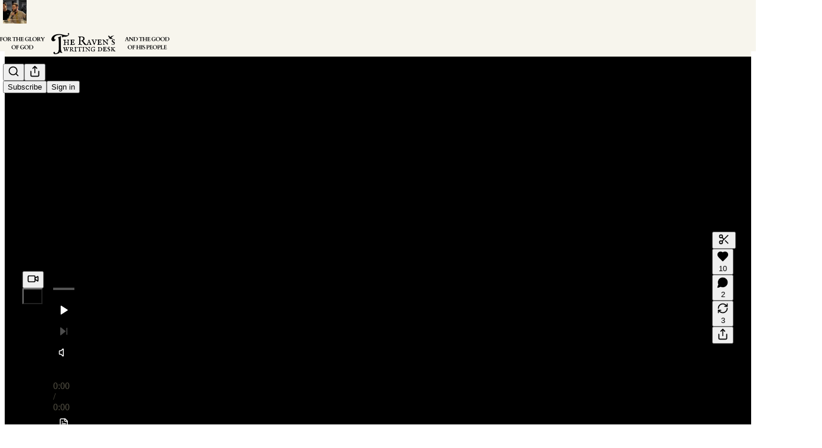

--- FILE ---
content_type: text/html; charset=utf-8
request_url: https://www.ravenswritingdesk.co.uk/p/why-should-i-read-academic-theologyand
body_size: 57921
content:
<!DOCTYPE html>
<html lang="en">
    <head>
        <meta charset="utf-8" />
        <meta name="norton-safeweb-site-verification" content="24usqpep0ejc5w6hod3dulxwciwp0djs6c6ufp96av3t4whuxovj72wfkdjxu82yacb7430qjm8adbd5ezlt4592dq4zrvadcn9j9n-0btgdzpiojfzno16-fnsnu7xd" />
        
        <link rel="preconnect" href="https://substackcdn.com" />
        

        
            <title data-rh="true">Why Should I Read Academic Theology...and How?</title>
            
            <meta data-rh="true" name="theme-color" content="#F7f5ed"/><meta data-rh="true" name="twitter:player" content="https://www.ravenswritingdesk.co.uk/embed/podcast/why-should-i-read-academic-theologyand?autoplay=1"/><meta data-rh="true" name="twitter:player:width" content="1"/><meta data-rh="true" name="twitter:player:height" content="1"/><meta data-rh="true" name="twitter:text:player_width" content="1"/><meta data-rh="true" name="twitter:text:player_height" content="1"/><meta data-rh="true" property="og:type" content="article"/><meta data-rh="true" property="og:title" content="Why Should I Read Academic Theology...and How?"/><meta data-rh="true" name="twitter:title" content="Why Should I Read Academic Theology...and How?"/><meta data-rh="true" name="description" content="Through A Review of Covenant Theology by Harrison Perkins"/><meta data-rh="true" property="og:description" content="Through A Review of Covenant Theology by Harrison Perkins"/><meta data-rh="true" name="twitter:description" content="Through A Review of Covenant Theology by Harrison Perkins"/><meta data-rh="true" property="og:image" content="https://substackcdn.com/image/fetch/$s_!Adgt!,w_1200,h_600,c_fill,f_jpg,q_auto:good,fl_progressive:steep,g_auto/https%3A%2F%2Fsubstack-video.s3.amazonaws.com%2Fvideo_upload%2Fpost%2F144268980%2Fe75a6a12-d4bd-4041-ba2a-8cff8579a174%2Ftranscoded-00001.png"/><meta data-rh="true" name="twitter:image" content="https://substackcdn.com/image/fetch/$s_!i1OD!,f_auto,q_auto:best,fl_progressive:steep/https%3A%2F%2Fatravenhill.substack.com%2Fapi%2Fv1%2Fpost_preview%2F144268980%2Ftwitter.jpg%3Fversion%3D4"/><meta data-rh="true" name="twitter:card" content="summary_large_image"/>
            
            
        

        

        <style>
          @layer legacy, tailwind, pencraftReset, pencraft;
        </style>

        
        <link rel="preload" as="style" href="https://substackcdn.com/bundle/theme/main.6193e83abbfebd32a25d.css" />
        
        <link rel="preload" as="style" href="https://substackcdn.com/bundle/theme/color_links.c9908948e2f4e05476e6.css" />
        
        
        
        <link rel="preload" as="font" href="https://fonts.gstatic.com/s/spectral/v13/rnCr-xNNww_2s0amA9M5knjsS_ul.woff2" crossorigin />
        

        
            
                <link rel="stylesheet" type="text/css" href="https://substackcdn.com/bundle/static/css/97276.571613c3.css" />
            
                <link rel="stylesheet" type="text/css" href="https://substackcdn.com/bundle/static/css/37045.0b7473d2.css" />
            
                <link rel="stylesheet" type="text/css" href="https://substackcdn.com/bundle/static/css/20852.9cd7f82f.css" />
            
                <link rel="stylesheet" type="text/css" href="https://substackcdn.com/bundle/static/css/88577.8d59a919.css" />
            
                <link rel="stylesheet" type="text/css" href="https://substackcdn.com/bundle/static/css/41036.46e8d1b9.css" />
            
                <link rel="stylesheet" type="text/css" href="https://substackcdn.com/bundle/static/css/71385.463006e7.css" />
            
                <link rel="stylesheet" type="text/css" href="https://substackcdn.com/bundle/static/css/48320.87d970cd.css" />
            
                <link rel="stylesheet" type="text/css" href="https://substackcdn.com/bundle/static/css/96998.600b6fbf.css" />
            
                <link rel="stylesheet" type="text/css" href="https://substackcdn.com/bundle/static/css/83253.60f2c3e0.css" />
            
                <link rel="stylesheet" type="text/css" href="https://substackcdn.com/bundle/static/css/38582.068f1d4f.css" />
            
                <link rel="stylesheet" type="text/css" href="https://substackcdn.com/bundle/static/css/23282.4c47f367.css" />
            
                <link rel="stylesheet" type="text/css" href="https://substackcdn.com/bundle/static/css/main.aba729d8.css" />
            
                <link rel="stylesheet" type="text/css" href="https://substackcdn.com/bundle/static/css/23282.4c47f367.css" />
            
                <link rel="stylesheet" type="text/css" href="https://substackcdn.com/bundle/static/css/83253.60f2c3e0.css" />
            
                <link rel="stylesheet" type="text/css" href="https://substackcdn.com/bundle/static/css/38582.068f1d4f.css" />
            
                <link rel="stylesheet" type="text/css" href="https://substackcdn.com/bundle/static/css/96998.600b6fbf.css" />
            
                <link rel="stylesheet" type="text/css" href="https://substackcdn.com/bundle/static/css/48320.87d970cd.css" />
            
                <link rel="stylesheet" type="text/css" href="https://substackcdn.com/bundle/static/css/71385.463006e7.css" />
            
                <link rel="stylesheet" type="text/css" href="https://substackcdn.com/bundle/static/css/41036.46e8d1b9.css" />
            
                <link rel="stylesheet" type="text/css" href="https://substackcdn.com/bundle/static/css/88577.8d59a919.css" />
            
                <link rel="stylesheet" type="text/css" href="https://substackcdn.com/bundle/static/css/37045.0b7473d2.css" />
            
                <link rel="stylesheet" type="text/css" href="https://substackcdn.com/bundle/static/css/86379.813be60f.css" />
            
        

        
        
        
        
        <meta name="viewport" content="width=device-width, initial-scale=1, maximum-scale=1, user-scalable=0, viewport-fit=cover" />
        <meta name="author" content="Adsum Try Ravenhill" />
        <meta property="og:url" content="https://www.ravenswritingdesk.co.uk/p/why-should-i-read-academic-theologyand" />
        
        
        <link rel="canonical" href="https://www.ravenswritingdesk.co.uk/p/why-should-i-read-academic-theologyand" />
        

        

        

        

        
            
                <link rel="shortcut icon" href="https://substackcdn.com/image/fetch/$s_!q8Gx!,f_auto,q_auto:good,fl_progressive:steep/https%3A%2F%2Fsubstack-post-media.s3.amazonaws.com%2Fpublic%2Fimages%2F82e38dc1-b065-4fa1-b14f-11f640ba27ce%2Ffavicon.ico">
            
        
            
                <link rel="icon" type="image/png" sizes="16x16" href="https://substackcdn.com/image/fetch/$s_!LHuw!,f_auto,q_auto:good,fl_progressive:steep/https%3A%2F%2Fsubstack-post-media.s3.amazonaws.com%2Fpublic%2Fimages%2F82e38dc1-b065-4fa1-b14f-11f640ba27ce%2Ffavicon-16x16.png">
            
        
            
                <link rel="icon" type="image/png" sizes="32x32" href="https://substackcdn.com/image/fetch/$s_!yYoy!,f_auto,q_auto:good,fl_progressive:steep/https%3A%2F%2Fsubstack-post-media.s3.amazonaws.com%2Fpublic%2Fimages%2F82e38dc1-b065-4fa1-b14f-11f640ba27ce%2Ffavicon-32x32.png">
            
        
            
                <link rel="icon" type="image/png" sizes="48x48" href="https://substackcdn.com/image/fetch/$s_!p2aE!,f_auto,q_auto:good,fl_progressive:steep/https%3A%2F%2Fsubstack-post-media.s3.amazonaws.com%2Fpublic%2Fimages%2F82e38dc1-b065-4fa1-b14f-11f640ba27ce%2Ffavicon-48x48.png">
            
        
            
                <link rel="apple-touch-icon" sizes="57x57" href="https://substackcdn.com/image/fetch/$s_!uqUc!,f_auto,q_auto:good,fl_progressive:steep/https%3A%2F%2Fsubstack-post-media.s3.amazonaws.com%2Fpublic%2Fimages%2F82e38dc1-b065-4fa1-b14f-11f640ba27ce%2Fapple-touch-icon-57x57.png">
            
        
            
                <link rel="apple-touch-icon" sizes="60x60" href="https://substackcdn.com/image/fetch/$s_!iuZX!,f_auto,q_auto:good,fl_progressive:steep/https%3A%2F%2Fsubstack-post-media.s3.amazonaws.com%2Fpublic%2Fimages%2F82e38dc1-b065-4fa1-b14f-11f640ba27ce%2Fapple-touch-icon-60x60.png">
            
        
            
                <link rel="apple-touch-icon" sizes="72x72" href="https://substackcdn.com/image/fetch/$s_!JVIa!,f_auto,q_auto:good,fl_progressive:steep/https%3A%2F%2Fsubstack-post-media.s3.amazonaws.com%2Fpublic%2Fimages%2F82e38dc1-b065-4fa1-b14f-11f640ba27ce%2Fapple-touch-icon-72x72.png">
            
        
            
                <link rel="apple-touch-icon" sizes="76x76" href="https://substackcdn.com/image/fetch/$s_!TwBb!,f_auto,q_auto:good,fl_progressive:steep/https%3A%2F%2Fsubstack-post-media.s3.amazonaws.com%2Fpublic%2Fimages%2F82e38dc1-b065-4fa1-b14f-11f640ba27ce%2Fapple-touch-icon-76x76.png">
            
        
            
                <link rel="apple-touch-icon" sizes="114x114" href="https://substackcdn.com/image/fetch/$s_!TWkj!,f_auto,q_auto:good,fl_progressive:steep/https%3A%2F%2Fsubstack-post-media.s3.amazonaws.com%2Fpublic%2Fimages%2F82e38dc1-b065-4fa1-b14f-11f640ba27ce%2Fapple-touch-icon-114x114.png">
            
        
            
                <link rel="apple-touch-icon" sizes="120x120" href="https://substackcdn.com/image/fetch/$s_!OhE4!,f_auto,q_auto:good,fl_progressive:steep/https%3A%2F%2Fsubstack-post-media.s3.amazonaws.com%2Fpublic%2Fimages%2F82e38dc1-b065-4fa1-b14f-11f640ba27ce%2Fapple-touch-icon-120x120.png">
            
        
            
                <link rel="apple-touch-icon" sizes="144x144" href="https://substackcdn.com/image/fetch/$s_!a8RI!,f_auto,q_auto:good,fl_progressive:steep/https%3A%2F%2Fsubstack-post-media.s3.amazonaws.com%2Fpublic%2Fimages%2F82e38dc1-b065-4fa1-b14f-11f640ba27ce%2Fapple-touch-icon-144x144.png">
            
        
            
                <link rel="apple-touch-icon" sizes="152x152" href="https://substackcdn.com/image/fetch/$s_!GLNd!,f_auto,q_auto:good,fl_progressive:steep/https%3A%2F%2Fsubstack-post-media.s3.amazonaws.com%2Fpublic%2Fimages%2F82e38dc1-b065-4fa1-b14f-11f640ba27ce%2Fapple-touch-icon-152x152.png">
            
        
            
                <link rel="apple-touch-icon" sizes="167x167" href="https://substackcdn.com/image/fetch/$s_!g6JX!,f_auto,q_auto:good,fl_progressive:steep/https%3A%2F%2Fsubstack-post-media.s3.amazonaws.com%2Fpublic%2Fimages%2F82e38dc1-b065-4fa1-b14f-11f640ba27ce%2Fapple-touch-icon-167x167.png">
            
        
            
                <link rel="apple-touch-icon" sizes="180x180" href="https://substackcdn.com/image/fetch/$s_!z0AQ!,f_auto,q_auto:good,fl_progressive:steep/https%3A%2F%2Fsubstack-post-media.s3.amazonaws.com%2Fpublic%2Fimages%2F82e38dc1-b065-4fa1-b14f-11f640ba27ce%2Fapple-touch-icon-180x180.png">
            
        
            
                <link rel="apple-touch-icon" sizes="1024x1024" href="https://substackcdn.com/image/fetch/$s_!_vH8!,f_auto,q_auto:good,fl_progressive:steep/https%3A%2F%2Fsubstack-post-media.s3.amazonaws.com%2Fpublic%2Fimages%2F82e38dc1-b065-4fa1-b14f-11f640ba27ce%2Fapple-touch-icon-1024x1024.png">
            
        
            
        
            
        
            
        

        

        
            <link rel="alternate" type="application/rss+xml" href="/feed" title="The Raven&#39;s Writing Desk"/>
        

        
        
          <style>
            @font-face{font-family:'Spectral';font-style:italic;font-weight:400;font-display:fallback;src:url(https://fonts.gstatic.com/s/spectral/v13/rnCt-xNNww_2s0amA9M8on7mTNmnUHowCw.woff2) format('woff2');unicode-range:U+0301,U+0400-045F,U+0490-0491,U+04B0-04B1,U+2116}@font-face{font-family:'Spectral';font-style:italic;font-weight:400;font-display:fallback;src:url(https://fonts.gstatic.com/s/spectral/v13/rnCt-xNNww_2s0amA9M8onXmTNmnUHowCw.woff2) format('woff2');unicode-range:U+0102-0103,U+0110-0111,U+0128-0129,U+0168-0169,U+01A0-01A1,U+01AF-01B0,U+0300-0301,U+0303-0304,U+0308-0309,U+0323,U+0329,U+1EA0-1EF9,U+20AB}@font-face{font-family:'Spectral';font-style:italic;font-weight:400;font-display:fallback;src:url(https://fonts.gstatic.com/s/spectral/v13/rnCt-xNNww_2s0amA9M8onTmTNmnUHowCw.woff2) format('woff2');unicode-range:U+0100-02AF,U+0304,U+0308,U+0329,U+1E00-1E9F,U+1EF2-1EFF,U+2020,U+20A0-20AB,U+20AD-20CF,U+2113,U+2C60-2C7F,U+A720-A7FF}@font-face{font-family:'Spectral';font-style:italic;font-weight:400;font-display:fallback;src:url(https://fonts.gstatic.com/s/spectral/v13/rnCt-xNNww_2s0amA9M8onrmTNmnUHo.woff2) format('woff2');unicode-range:U+0000-00FF,U+0131,U+0152-0153,U+02BB-02BC,U+02C6,U+02DA,U+02DC,U+0304,U+0308,U+0329,U+2000-206F,U+2074,U+20AC,U+2122,U+2191,U+2193,U+2212,U+2215,U+FEFF,U+FFFD}@font-face{font-family:'Spectral';font-style:normal;font-weight:400;font-display:fallback;src:url(https://fonts.gstatic.com/s/spectral/v13/rnCr-xNNww_2s0amA9M9knjsS_ulYHs.woff2) format('woff2');unicode-range:U+0301,U+0400-045F,U+0490-0491,U+04B0-04B1,U+2116}@font-face{font-family:'Spectral';font-style:normal;font-weight:400;font-display:fallback;src:url(https://fonts.gstatic.com/s/spectral/v13/rnCr-xNNww_2s0amA9M2knjsS_ulYHs.woff2) format('woff2');unicode-range:U+0102-0103,U+0110-0111,U+0128-0129,U+0168-0169,U+01A0-01A1,U+01AF-01B0,U+0300-0301,U+0303-0304,U+0308-0309,U+0323,U+0329,U+1EA0-1EF9,U+20AB}@font-face{font-family:'Spectral';font-style:normal;font-weight:400;font-display:fallback;src:url(https://fonts.gstatic.com/s/spectral/v13/rnCr-xNNww_2s0amA9M3knjsS_ulYHs.woff2) format('woff2');unicode-range:U+0100-02AF,U+0304,U+0308,U+0329,U+1E00-1E9F,U+1EF2-1EFF,U+2020,U+20A0-20AB,U+20AD-20CF,U+2113,U+2C60-2C7F,U+A720-A7FF}@font-face{font-family:'Spectral';font-style:normal;font-weight:400;font-display:fallback;src:url(https://fonts.gstatic.com/s/spectral/v13/rnCr-xNNww_2s0amA9M5knjsS_ul.woff2) format('woff2');unicode-range:U+0000-00FF,U+0131,U+0152-0153,U+02BB-02BC,U+02C6,U+02DA,U+02DC,U+0304,U+0308,U+0329,U+2000-206F,U+2074,U+20AC,U+2122,U+2191,U+2193,U+2212,U+2215,U+FEFF,U+FFFD}@font-face{font-family:'Spectral';font-style:normal;font-weight:600;font-display:fallback;src:url(https://fonts.gstatic.com/s/spectral/v13/rnCs-xNNww_2s0amA9vmtm3FafaPWnIIMrY.woff2) format('woff2');unicode-range:U+0301,U+0400-045F,U+0490-0491,U+04B0-04B1,U+2116}@font-face{font-family:'Spectral';font-style:normal;font-weight:600;font-display:fallback;src:url(https://fonts.gstatic.com/s/spectral/v13/rnCs-xNNww_2s0amA9vmtm3OafaPWnIIMrY.woff2) format('woff2');unicode-range:U+0102-0103,U+0110-0111,U+0128-0129,U+0168-0169,U+01A0-01A1,U+01AF-01B0,U+0300-0301,U+0303-0304,U+0308-0309,U+0323,U+0329,U+1EA0-1EF9,U+20AB}@font-face{font-family:'Spectral';font-style:normal;font-weight:600;font-display:fallback;src:url(https://fonts.gstatic.com/s/spectral/v13/rnCs-xNNww_2s0amA9vmtm3PafaPWnIIMrY.woff2) format('woff2');unicode-range:U+0100-02AF,U+0304,U+0308,U+0329,U+1E00-1E9F,U+1EF2-1EFF,U+2020,U+20A0-20AB,U+20AD-20CF,U+2113,U+2C60-2C7F,U+A720-A7FF}@font-face{font-family:'Spectral';font-style:normal;font-weight:600;font-display:fallback;src:url(https://fonts.gstatic.com/s/spectral/v13/rnCs-xNNww_2s0amA9vmtm3BafaPWnII.woff2) format('woff2');unicode-range:U+0000-00FF,U+0131,U+0152-0153,U+02BB-02BC,U+02C6,U+02DA,U+02DC,U+0304,U+0308,U+0329,U+2000-206F,U+2074,U+20AC,U+2122,U+2191,U+2193,U+2212,U+2215,U+FEFF,U+FFFD}
            @font-face{font-family:'Lora';font-style:italic;font-weight:400;font-display:fallback;src:url(https://fonts.gstatic.com/s/lora/v37/0QI8MX1D_JOuMw_hLdO6T2wV9KnW-MoFoqJ2nPWc3ZyhTjcV.woff2) format('woff2');unicode-range:U+0460-052F,U+1C80-1C8A,U+20B4,U+2DE0-2DFF,U+A640-A69F,U+FE2E-FE2F}@font-face{font-family:'Lora';font-style:italic;font-weight:400;font-display:fallback;src:url(https://fonts.gstatic.com/s/lora/v37/0QI8MX1D_JOuMw_hLdO6T2wV9KnW-MoFoqt2nPWc3ZyhTjcV.woff2) format('woff2');unicode-range:U+0301,U+0400-045F,U+0490-0491,U+04B0-04B1,U+2116}@font-face{font-family:'Lora';font-style:italic;font-weight:400;font-display:fallback;src:url(https://fonts.gstatic.com/s/lora/v37/0QI8MX1D_JOuMw_hLdO6T2wV9KnW-MoFoqB2nPWc3ZyhTjcV.woff2) format('woff2');unicode-range:U+0102-0103,U+0110-0111,U+0128-0129,U+0168-0169,U+01A0-01A1,U+01AF-01B0,U+0300-0301,U+0303-0304,U+0308-0309,U+0323,U+0329,U+1EA0-1EF9,U+20AB}@font-face{font-family:'Lora';font-style:italic;font-weight:400;font-display:fallback;src:url(https://fonts.gstatic.com/s/lora/v37/0QI8MX1D_JOuMw_hLdO6T2wV9KnW-MoFoqF2nPWc3ZyhTjcV.woff2) format('woff2');unicode-range:U+0100-02BA,U+02BD-02C5,U+02C7-02CC,U+02CE-02D7,U+02DD-02FF,U+0304,U+0308,U+0329,U+1D00-1DBF,U+1E00-1E9F,U+1EF2-1EFF,U+2020,U+20A0-20AB,U+20AD-20C0,U+2113,U+2C60-2C7F,U+A720-A7FF}@font-face{font-family:'Lora';font-style:italic;font-weight:400;font-display:fallback;src:url(https://fonts.gstatic.com/s/lora/v37/0QI8MX1D_JOuMw_hLdO6T2wV9KnW-MoFoq92nPWc3ZyhTg.woff2) format('woff2');unicode-range:U+0000-00FF,U+0131,U+0152-0153,U+02BB-02BC,U+02C6,U+02DA,U+02DC,U+0304,U+0308,U+0329,U+2000-206F,U+20AC,U+2122,U+2191,U+2193,U+2212,U+2215,U+FEFF,U+FFFD}@font-face{font-family:'Lora';font-style:normal;font-weight:400;font-display:fallback;src:url(https://fonts.gstatic.com/s/lora/v37/0QIvMX1D_JOuMwf7I_FMl_GW8g.woff2) format('woff2');unicode-range:U+0460-052F,U+1C80-1C8A,U+20B4,U+2DE0-2DFF,U+A640-A69F,U+FE2E-FE2F}@font-face{font-family:'Lora';font-style:normal;font-weight:400;font-display:fallback;src:url(https://fonts.gstatic.com/s/lora/v37/0QIvMX1D_JOuMw77I_FMl_GW8g.woff2) format('woff2');unicode-range:U+0301,U+0400-045F,U+0490-0491,U+04B0-04B1,U+2116}@font-face{font-family:'Lora';font-style:normal;font-weight:400;font-display:fallback;src:url(https://fonts.gstatic.com/s/lora/v37/0QIvMX1D_JOuMwX7I_FMl_GW8g.woff2) format('woff2');unicode-range:U+0102-0103,U+0110-0111,U+0128-0129,U+0168-0169,U+01A0-01A1,U+01AF-01B0,U+0300-0301,U+0303-0304,U+0308-0309,U+0323,U+0329,U+1EA0-1EF9,U+20AB}@font-face{font-family:'Lora';font-style:normal;font-weight:400;font-display:fallback;src:url(https://fonts.gstatic.com/s/lora/v37/0QIvMX1D_JOuMwT7I_FMl_GW8g.woff2) format('woff2');unicode-range:U+0100-02BA,U+02BD-02C5,U+02C7-02CC,U+02CE-02D7,U+02DD-02FF,U+0304,U+0308,U+0329,U+1D00-1DBF,U+1E00-1E9F,U+1EF2-1EFF,U+2020,U+20A0-20AB,U+20AD-20C0,U+2113,U+2C60-2C7F,U+A720-A7FF}@font-face{font-family:'Lora';font-style:normal;font-weight:400;font-display:fallback;src:url(https://fonts.gstatic.com/s/lora/v37/0QIvMX1D_JOuMwr7I_FMl_E.woff2) format('woff2');unicode-range:U+0000-00FF,U+0131,U+0152-0153,U+02BB-02BC,U+02C6,U+02DA,U+02DC,U+0304,U+0308,U+0329,U+2000-206F,U+20AC,U+2122,U+2191,U+2193,U+2212,U+2215,U+FEFF,U+FFFD}@font-face{font-family:'Lora';font-style:normal;font-weight:500;font-display:fallback;src:url(https://fonts.gstatic.com/s/lora/v37/0QIvMX1D_JOuMwf7I_FMl_GW8g.woff2) format('woff2');unicode-range:U+0460-052F,U+1C80-1C8A,U+20B4,U+2DE0-2DFF,U+A640-A69F,U+FE2E-FE2F}@font-face{font-family:'Lora';font-style:normal;font-weight:500;font-display:fallback;src:url(https://fonts.gstatic.com/s/lora/v37/0QIvMX1D_JOuMw77I_FMl_GW8g.woff2) format('woff2');unicode-range:U+0301,U+0400-045F,U+0490-0491,U+04B0-04B1,U+2116}@font-face{font-family:'Lora';font-style:normal;font-weight:500;font-display:fallback;src:url(https://fonts.gstatic.com/s/lora/v37/0QIvMX1D_JOuMwX7I_FMl_GW8g.woff2) format('woff2');unicode-range:U+0102-0103,U+0110-0111,U+0128-0129,U+0168-0169,U+01A0-01A1,U+01AF-01B0,U+0300-0301,U+0303-0304,U+0308-0309,U+0323,U+0329,U+1EA0-1EF9,U+20AB}@font-face{font-family:'Lora';font-style:normal;font-weight:500;font-display:fallback;src:url(https://fonts.gstatic.com/s/lora/v37/0QIvMX1D_JOuMwT7I_FMl_GW8g.woff2) format('woff2');unicode-range:U+0100-02BA,U+02BD-02C5,U+02C7-02CC,U+02CE-02D7,U+02DD-02FF,U+0304,U+0308,U+0329,U+1D00-1DBF,U+1E00-1E9F,U+1EF2-1EFF,U+2020,U+20A0-20AB,U+20AD-20C0,U+2113,U+2C60-2C7F,U+A720-A7FF}@font-face{font-family:'Lora';font-style:normal;font-weight:500;font-display:fallback;src:url(https://fonts.gstatic.com/s/lora/v37/0QIvMX1D_JOuMwr7I_FMl_E.woff2) format('woff2');unicode-range:U+0000-00FF,U+0131,U+0152-0153,U+02BB-02BC,U+02C6,U+02DA,U+02DC,U+0304,U+0308,U+0329,U+2000-206F,U+20AC,U+2122,U+2191,U+2193,U+2212,U+2215,U+FEFF,U+FFFD}@font-face{font-family:'Lora';font-style:normal;font-weight:600;font-display:fallback;src:url(https://fonts.gstatic.com/s/lora/v37/0QIvMX1D_JOuMwf7I_FMl_GW8g.woff2) format('woff2');unicode-range:U+0460-052F,U+1C80-1C8A,U+20B4,U+2DE0-2DFF,U+A640-A69F,U+FE2E-FE2F}@font-face{font-family:'Lora';font-style:normal;font-weight:600;font-display:fallback;src:url(https://fonts.gstatic.com/s/lora/v37/0QIvMX1D_JOuMw77I_FMl_GW8g.woff2) format('woff2');unicode-range:U+0301,U+0400-045F,U+0490-0491,U+04B0-04B1,U+2116}@font-face{font-family:'Lora';font-style:normal;font-weight:600;font-display:fallback;src:url(https://fonts.gstatic.com/s/lora/v37/0QIvMX1D_JOuMwX7I_FMl_GW8g.woff2) format('woff2');unicode-range:U+0102-0103,U+0110-0111,U+0128-0129,U+0168-0169,U+01A0-01A1,U+01AF-01B0,U+0300-0301,U+0303-0304,U+0308-0309,U+0323,U+0329,U+1EA0-1EF9,U+20AB}@font-face{font-family:'Lora';font-style:normal;font-weight:600;font-display:fallback;src:url(https://fonts.gstatic.com/s/lora/v37/0QIvMX1D_JOuMwT7I_FMl_GW8g.woff2) format('woff2');unicode-range:U+0100-02BA,U+02BD-02C5,U+02C7-02CC,U+02CE-02D7,U+02DD-02FF,U+0304,U+0308,U+0329,U+1D00-1DBF,U+1E00-1E9F,U+1EF2-1EFF,U+2020,U+20A0-20AB,U+20AD-20C0,U+2113,U+2C60-2C7F,U+A720-A7FF}@font-face{font-family:'Lora';font-style:normal;font-weight:600;font-display:fallback;src:url(https://fonts.gstatic.com/s/lora/v37/0QIvMX1D_JOuMwr7I_FMl_E.woff2) format('woff2');unicode-range:U+0000-00FF,U+0131,U+0152-0153,U+02BB-02BC,U+02C6,U+02DA,U+02DC,U+0304,U+0308,U+0329,U+2000-206F,U+20AC,U+2122,U+2191,U+2193,U+2212,U+2215,U+FEFF,U+FFFD}@font-face{font-family:'Lora';font-style:normal;font-weight:700;font-display:fallback;src:url(https://fonts.gstatic.com/s/lora/v37/0QIvMX1D_JOuMwf7I_FMl_GW8g.woff2) format('woff2');unicode-range:U+0460-052F,U+1C80-1C8A,U+20B4,U+2DE0-2DFF,U+A640-A69F,U+FE2E-FE2F}@font-face{font-family:'Lora';font-style:normal;font-weight:700;font-display:fallback;src:url(https://fonts.gstatic.com/s/lora/v37/0QIvMX1D_JOuMw77I_FMl_GW8g.woff2) format('woff2');unicode-range:U+0301,U+0400-045F,U+0490-0491,U+04B0-04B1,U+2116}@font-face{font-family:'Lora';font-style:normal;font-weight:700;font-display:fallback;src:url(https://fonts.gstatic.com/s/lora/v37/0QIvMX1D_JOuMwX7I_FMl_GW8g.woff2) format('woff2');unicode-range:U+0102-0103,U+0110-0111,U+0128-0129,U+0168-0169,U+01A0-01A1,U+01AF-01B0,U+0300-0301,U+0303-0304,U+0308-0309,U+0323,U+0329,U+1EA0-1EF9,U+20AB}@font-face{font-family:'Lora';font-style:normal;font-weight:700;font-display:fallback;src:url(https://fonts.gstatic.com/s/lora/v37/0QIvMX1D_JOuMwT7I_FMl_GW8g.woff2) format('woff2');unicode-range:U+0100-02BA,U+02BD-02C5,U+02C7-02CC,U+02CE-02D7,U+02DD-02FF,U+0304,U+0308,U+0329,U+1D00-1DBF,U+1E00-1E9F,U+1EF2-1EFF,U+2020,U+20A0-20AB,U+20AD-20C0,U+2113,U+2C60-2C7F,U+A720-A7FF}@font-face{font-family:'Lora';font-style:normal;font-weight:700;font-display:fallback;src:url(https://fonts.gstatic.com/s/lora/v37/0QIvMX1D_JOuMwr7I_FMl_E.woff2) format('woff2');unicode-range:U+0000-00FF,U+0131,U+0152-0153,U+02BB-02BC,U+02C6,U+02DA,U+02DC,U+0304,U+0308,U+0329,U+2000-206F,U+20AC,U+2122,U+2191,U+2193,U+2212,U+2215,U+FEFF,U+FFFD}
          </style>
        
        

        <style>:root{--color_theme_bg_pop:#651725;--background_pop:#651725;--color_theme_bg_web:#F7f5ed;--cover_bg_color:#F7f5ed;--cover_bg_color_secondary:#e8e6df;--background_pop_darken:#50121d;--print_on_pop:#ffffff;--color_theme_bg_pop_darken:#50121d;--color_theme_print_on_pop:#ffffff;--color_theme_bg_pop_20:rgba(101, 23, 37, 0.2);--color_theme_bg_pop_30:rgba(101, 23, 37, 0.3);--print_pop:#651725;--color_theme_accent:#651725;--cover_print_primary:#363737;--cover_print_secondary:#757575;--cover_print_tertiary:#b6b6b6;--cover_border_color:#651725;--font_family_headings_preset:Lora,sans-serif;--font_weight_headings_preset:600;--font_preset_heading:fancy_serif;--home_hero:magazine-5;--home_posts:custom;--home_show_top_posts:true;--web_bg_color:#F7f5ed;--background_contrast_1:#e8e6df;--background_contrast_2:#d6d4cd;--background_contrast_3:#b1b0aa;--background_contrast_4:#8e8d88;--background_contrast_5:#4e4d4b;--color_theme_bg_contrast_1:#e8e6df;--color_theme_bg_contrast_2:#d6d4cd;--color_theme_bg_contrast_3:#b1b0aa;--color_theme_bg_contrast_4:#8e8d88;--color_theme_bg_contrast_5:#4e4d4b;--color_theme_bg_elevated:#f7f5ed;--color_theme_bg_elevated_secondary:#e8e6df;--color_theme_bg_elevated_tertiary:#d6d4cd;--color_theme_detail:#deddd5;--background_contrast_pop:rgba(101, 23, 37, 0.4);--color_theme_bg_contrast_pop:rgba(101, 23, 37, 0.4);--theme_bg_is_dark:0;--print_on_web_bg_color:hsl(48.00000000000004, 10.303458009880032%, 28.725490196078436%);--print_secondary_on_web_bg_color:#838380;--background_pop_rgb:101, 23, 37;--color_theme_bg_pop_rgb:101, 23, 37;--color_theme_accent_rgb:101, 23, 37;}</style>

        
            <link rel="stylesheet" href="https://substackcdn.com/bundle/theme/main.6193e83abbfebd32a25d.css" />
        
            <link rel="stylesheet" href="https://substackcdn.com/bundle/theme/color_links.c9908948e2f4e05476e6.css" />
        

        <style></style>

        

        

        

        
    </head>

    <body class="">
        

        

        

        

        <div id="entry">
            <div id="main" class="main typography use-theme-bg"><div class="pencraft pc-display-contents pc-reset pubTheme-yiXxQA"><div data-testid="navbar" class="main-menu"><div class="mainMenuContent-DME8DR"><div style="position:relative;height:87px;" class="pencraft pc-display-flex pc-gap-12 pc-paddingLeft-20 pc-paddingRight-20 pc-justifyContent-space-between pc-alignItems-center pc-reset border-bottom-detail-k1F6C4 topBar-pIF0J1"><div style="flex-basis:0px;flex-grow:1;" class="logoContainer-p12gJb"><a href="/" native class="pencraft pc-display-contents pc-reset"><div draggable="false" class="pencraft pc-display-flex pc-position-relative pc-reset"><div style="width:40px;height:40px;" class="pencraft pc-display-flex pc-reset bg-white-ZBV5av pc-borderRadius-sm overflow-hidden-WdpwT6 sizing-border-box-DggLA4"><picture><source type="image/webp" srcset="https://substackcdn.com/image/fetch/$s_!A3Dr!,w_80,h_80,c_fill,f_webp,q_auto:good,fl_progressive:steep,g_auto/https%3A%2F%2Fsubstack-post-media.s3.amazonaws.com%2Fpublic%2Fimages%2Fb7f10c6a-f28e-47bb-819f-63a2d274e30b_1280x1280.png"/><img src="https://substackcdn.com/image/fetch/$s_!A3Dr!,w_80,h_80,c_fill,f_auto,q_auto:good,fl_progressive:steep,g_auto/https%3A%2F%2Fsubstack-post-media.s3.amazonaws.com%2Fpublic%2Fimages%2Fb7f10c6a-f28e-47bb-819f-63a2d274e30b_1280x1280.png" sizes="100vw" alt="The Raven's Writing Desk" width="80" height="80" style="width:40px;height:40px;" draggable="false" class="img-OACg1c object-fit-cover-u4ReeV pencraft pc-reset"/></picture></div></div></a></div><div style="flex-grow:0;" class="titleContainer-DJYq5v"><h1 class="pencraft pc-reset font-pub-headings-FE5byy reset-IxiVJZ title-oOnUGd titleWithWordmark-GfqxEZ"><a href="/" class="pencraft pc-display-contents pc-reset"><img alt="The Raven's Writing Desk" src="https://substackcdn.com/image/fetch/$s_!FH7V!,e_trim:10:white/e_trim:10:transparent/h_72,c_limit,f_auto,q_auto:good,fl_progressive:steep/https%3A%2F%2Fsubstack-post-media.s3.amazonaws.com%2Fpublic%2Fimages%2F59367afd-10e4-4a48-923a-4c861c6ca165_1344x256.png" style="display:block;height:36px;"/></a></h1></div><div style="flex-basis:0px;flex-grow:1;" class="pencraft pc-display-flex pc-justifyContent-flex-end pc-alignItems-center pc-reset"><div class="buttonsContainer-SJBuep"><div class="pencraft pc-display-flex pc-gap-8 pc-justifyContent-flex-end pc-alignItems-center pc-reset navbar-buttons"><div class="pencraft pc-display-flex pc-gap-4 pc-reset"><span data-state="closed"><button tabindex="0" type="button" aria-label="Search" class="pencraft pc-reset pencraft iconButton-mq_Et5 iconButtonBase-dJGHgN buttonBase-GK1x3M buttonStyle-r7yGCK size_md-gCDS3o priority_tertiary-rlke8z"><svg xmlns="http://www.w3.org/2000/svg" width="20" height="20" viewBox="0 0 24 24" fill="none" stroke="currentColor" stroke-width="2" stroke-linecap="round" stroke-linejoin="round" class="lucide lucide-search"><circle cx="11" cy="11" r="8"></circle><path d="m21 21-4.3-4.3"></path></svg></button></span><button tabindex="0" type="button" aria-label="Share Publication" id="headlessui-menu-button-P0-5" aria-haspopup="menu" aria-expanded="false" data-headlessui-state class="pencraft pc-reset pencraft iconButton-mq_Et5 iconButtonBase-dJGHgN buttonBase-GK1x3M buttonStyle-r7yGCK size_md-gCDS3o priority_tertiary-rlke8z"><svg xmlns="http://www.w3.org/2000/svg" width="20" height="20" viewBox="0 0 24 24" fill="none" stroke="currentColor" stroke-width="2" stroke-linecap="round" stroke-linejoin="round" class="lucide lucide-share"><path d="M4 12v8a2 2 0 0 0 2 2h12a2 2 0 0 0 2-2v-8"></path><polyline points="16 6 12 2 8 6"></polyline><line x1="12" x2="12" y1="2" y2="15"></line></svg></button></div><button tabindex="0" type="button" data-testid="noncontributor-cta-button" class="pencraft pc-reset pencraft buttonBase-GK1x3M buttonText-X0uSmG buttonStyle-r7yGCK priority_primary-RfbeYt size_md-gCDS3o">Subscribe</button><button tabindex="0" type="button" native data-href="https://substack.com/sign-in?redirect=%2Fp%2Fwhy-should-i-read-academic-theologyand&amp;for_pub=atravenhill" class="pencraft pc-reset pencraft buttonBase-GK1x3M buttonText-X0uSmG buttonStyle-r7yGCK priority_tertiary-rlke8z size_md-gCDS3o">Sign in</button></div></div></div></div></div><div style="height:88px;"></div></div></div><div><script type="application/ld+json">{"@context":"https://schema.org","@type":"NewsArticle","url":"https://www.ravenswritingdesk.co.uk/p/why-should-i-read-academic-theologyand","mainEntityOfPage":"https://www.ravenswritingdesk.co.uk/p/why-should-i-read-academic-theologyand","headline":"Why Should I Read Academic Theology...and How?","description":"Through A Review of Covenant Theology by Harrison Perkins","image":[{"@type":"ImageObject","url":"https://substack-video.s3.amazonaws.com/video_upload/post/144268980/e75a6a12-d4bd-4041-ba2a-8cff8579a174/transcoded-00001.png"}],"datePublished":"2024-05-03T12:56:56+00:00","dateModified":"2024-05-03T12:56:56+00:00","isAccessibleForFree":true,"author":[{"@type":"Person","name":"Adsum Try Ravenhill","url":"https://substack.com/@atravenhill","description":"Writing for the glory of God and the good of his people.","identifier":"user:46036979","sameAs":["https://twitter.com/atravenhill"],"image":{"@type":"ImageObject","contentUrl":"https://substackcdn.com/image/fetch/$s_!BzNb!,f_auto,q_auto:good,fl_progressive:steep/https%3A%2F%2Fsubstack-post-media.s3.amazonaws.com%2Fpublic%2Fimages%2F048e045f-03d0-4a79-be79-44e790d1b16c_1522x1522.png","thumbnailUrl":"https://substackcdn.com/image/fetch/$s_!BzNb!,w_128,h_128,c_limit,f_auto,q_auto:good,fl_progressive:steep/https%3A%2F%2Fsubstack-post-media.s3.amazonaws.com%2Fpublic%2Fimages%2F048e045f-03d0-4a79-be79-44e790d1b16c_1522x1522.png"}}],"publisher":{"@type":"Organization","name":"The Raven's Writing Desk","url":"https://www.ravenswritingdesk.co.uk","description":"Writing for the Glory of God and the Good of his People","identifier":"pub:476730","logo":{"@type":"ImageObject","url":"https://substackcdn.com/image/fetch/$s_!A3Dr!,f_auto,q_auto:good,fl_progressive:steep/https%3A%2F%2Fsubstack-post-media.s3.amazonaws.com%2Fpublic%2Fimages%2Fb7f10c6a-f28e-47bb-819f-63a2d274e30b_1280x1280.png","contentUrl":"https://substackcdn.com/image/fetch/$s_!A3Dr!,f_auto,q_auto:good,fl_progressive:steep/https%3A%2F%2Fsubstack-post-media.s3.amazonaws.com%2Fpublic%2Fimages%2Fb7f10c6a-f28e-47bb-819f-63a2d274e30b_1280x1280.png","thumbnailUrl":"https://substackcdn.com/image/fetch/$s_!A3Dr!,w_128,h_128,c_limit,f_auto,q_auto:good,fl_progressive:steep/https%3A%2F%2Fsubstack-post-media.s3.amazonaws.com%2Fpublic%2Fimages%2Fb7f10c6a-f28e-47bb-819f-63a2d274e30b_1280x1280.png"},"image":{"@type":"ImageObject","url":"https://substackcdn.com/image/fetch/$s_!A3Dr!,f_auto,q_auto:good,fl_progressive:steep/https%3A%2F%2Fsubstack-post-media.s3.amazonaws.com%2Fpublic%2Fimages%2Fb7f10c6a-f28e-47bb-819f-63a2d274e30b_1280x1280.png","contentUrl":"https://substackcdn.com/image/fetch/$s_!A3Dr!,f_auto,q_auto:good,fl_progressive:steep/https%3A%2F%2Fsubstack-post-media.s3.amazonaws.com%2Fpublic%2Fimages%2Fb7f10c6a-f28e-47bb-819f-63a2d274e30b_1280x1280.png","thumbnailUrl":"https://substackcdn.com/image/fetch/$s_!A3Dr!,w_128,h_128,c_limit,f_auto,q_auto:good,fl_progressive:steep/https%3A%2F%2Fsubstack-post-media.s3.amazonaws.com%2Fpublic%2Fimages%2Fb7f10c6a-f28e-47bb-819f-63a2d274e30b_1280x1280.png"},"sameAs":["https://twitter.com/atravenhill"]},"interactionStatistic":[{"@type":"InteractionCounter","interactionType":"https://schema.org/LikeAction","userInteractionCount":10},{"@type":"InteractionCounter","interactionType":"https://schema.org/ShareAction","userInteractionCount":3},{"@type":"InteractionCounter","interactionType":"https://schema.org/CommentAction","userInteractionCount":2}]}</script><div aria-label="Post" role="main" class="single-post-container"><div><div class="single-post"><div class="pencraft pc-display-contents pc-reset pubTheme-yiXxQA"><article class="typography podcast-post post shows-post"><div class="visibility-check"></div><div><div class="container-dlhqPD"><div class="video-wrapper-lforaE"><div><div class="fullscreen"><div style="width:100%;height:100%;background-color:#000;" class="pencraft pc-display-flex pc-justifyContent-center pc-position-relative pc-reset overflow-hidden-WdpwT6"><div style="transform:scale(1);transform-origin:0 50%;transition:transform 0.15s ease-in-out;" class="pencraft pc-display-flex pc-position-relative pc-reset flex-grow-rzmknG"><div role="region" aria-label="Video player" class="with-preview full-width video-player-with-background video-player-wrapper full-width"><div style="padding-bottom:56.2500%;" class="video-player video-player video-player-with-background"><div class="pencraft pc-position-absolute pc-reset buttonContainer-tH3LP9 video-player-button"><button style="width:72px;height:72px;" tabindex="0" type="button" aria-label="o" class="pencraft pc-reset pencraft media-XfKJl4 size_md-gCDS3o priority_primary-RfbeYt iconButton-mq_Et5 iconButtonBase-dJGHgN buttonBase-GK1x3M buttonStyle-r7yGCK size_md-gCDS3o priority_primary-RfbeYt rounded-SYxRdz"><svg role="img" style="stroke:none;" width="20" height="20" viewBox="0 0 16 16" fill="none" stroke-width="1.8" stroke="none" xmlns="http://www.w3.org/2000/svg" aria-label="Play" class="videoIcon-pEKkgy"><g><title></title><path d="M3.35866 16C2.58101 16 2 15.4101 2 14.4447V1.55531C2 0.598883 2.58101 0 3.35866 0C3.75196 0 4.10056 0.134078 4.54749 0.393296L15.1575 6.54302C15.9531 7.00782 16.3106 7.39218 16.3106 8C16.3106 8.61676 15.9531 9.00112 15.1575 9.45698L4.54749 15.6067C4.10056 15.8659 3.75196 16 3.35866 16Z"></path></g></svg></button></div></div></div></div><div style="left:0px;right:0px;bottom:0px;width:100%;transition:width 0.15s ease-in-out;" class="pencraft pc-display-flex pc-position-absolute pc-reset"><div style="z-index:0;"><div></div><div style="opacity:0;pointer-events:none;" class="settingsControlsContainer-V3A25d"><div class="pencraft pc-display-flex pc-flexDirection-column pc-reset"><div class="pencraft pc-display-flex pc-reset settingsControlsBox-svKH2p"><div class="pencraft pc-display-flex pc-flexDirection-column pc-gap-4 pc-paddingTop-8 pc-paddingBottom-8 pc-reset flex-grow-rzmknG seetingsMenu-zc8kI3"><div class="pencraft pc-display-flex pc-flexDirection-column pc-gap-4 pc-reset flex-grow-rzmknG"><div class="pencraft pc-display-flex pc-padding-8 pc-justifyContent-space-between pc-alignItems-center pc-reset menuItem-Z86vY3"><div class="pencraft pc-display-flex pc-gap-8 pc-alignItems-center pc-reset"><svg xmlns="http://www.w3.org/2000/svg" width="16" height="16" viewBox="0 0 24 24" fill="none" stroke="white" stroke-width="2" stroke-linecap="round" stroke-linejoin="round" class="lucide lucide-gauge"><path d="m12 14 4-4"></path><path d="M3.34 19a10 10 0 1 1 17.32 0"></path></svg><div class="pencraft pc-reset color-white-rGgpJs line-height-16-mdHjij font-text-qe4AeH size-12-mmZ61m weight-regular-mUq6Gb reset-IxiVJZ">Playback speed</div></div><div class="pencraft pc-display-flex pc-reset"><div class="pencraft pc-reset color-white-rGgpJs line-height-16-mdHjij font-text-qe4AeH size-12-mmZ61m weight-regular-mUq6Gb reset-IxiVJZ">×</div></div></div><div class="pencraft pc-display-flex pc-padding-8 pc-justifyContent-space-between pc-alignItems-center pc-reset menuItem-Z86vY3"><div class="pencraft pc-display-flex pc-gap-8 pc-alignItems-center pc-reset"><svg xmlns="http://www.w3.org/2000/svg" width="16" height="16" viewBox="0 0 24 24" fill="none" stroke="white" stroke-width="2" stroke-linecap="round" stroke-linejoin="round" class="lucide lucide-share"><path d="M4 12v8a2 2 0 0 0 2 2h12a2 2 0 0 0 2-2v-8"></path><polyline points="16 6 12 2 8 6"></polyline><line x1="12" x2="12" y1="2" y2="15"></line></svg><div class="pencraft pc-reset color-white-rGgpJs line-height-16-mdHjij font-text-qe4AeH size-12-mmZ61m weight-regular-mUq6Gb reset-IxiVJZ">Share post</div></div><div class="pencraft pc-display-flex pc-reset"><div class="pencraft pc-reset color-white-rGgpJs line-height-16-mdHjij font-text-qe4AeH size-12-mmZ61m weight-regular-mUq6Gb reset-IxiVJZ"></div></div></div><div class="pencraft pc-display-flex pc-padding-8 pc-justifyContent-space-between pc-alignItems-center pc-reset menuItem-Z86vY3"><div class="pencraft pc-display-flex pc-gap-8 pc-alignItems-center pc-reset"><svg xmlns="http://www.w3.org/2000/svg" width="16" height="16" viewBox="0 0 24 24" fill="none" stroke="white" stroke-width="2" stroke-linecap="round" stroke-linejoin="round" class="lucide lucide-share"><path d="M4 12v8a2 2 0 0 0 2 2h12a2 2 0 0 0 2-2v-8"></path><polyline points="16 6 12 2 8 6"></polyline><line x1="12" x2="12" y1="2" y2="15"></line></svg><div class="pencraft pc-reset color-white-rGgpJs line-height-16-mdHjij font-text-qe4AeH size-12-mmZ61m weight-regular-mUq6Gb reset-IxiVJZ">Share post at current time</div></div><div class="pencraft pc-display-flex pc-reset"><div class="pencraft pc-reset color-white-rGgpJs line-height-16-mdHjij font-text-qe4AeH size-12-mmZ61m weight-regular-mUq6Gb reset-IxiVJZ"></div></div></div></div></div></div><div style="height:60px;"></div></div></div><div style="transform:translateY(0);transition:transform 0.5s ease;transition-delay:0.1s;" class="bottomControlsContainer-kx5Iet"><div style="opacity:1;" class="backDrop-OMzeTr"></div><div class="pencraft pc-display-flex pc-flexDirection-column pc-gap-8 pc-paddingTop-4 pc-paddingBottom-4 pc-reset flex-grow-rzmknG"><div style="opacity:1;transition:opacity 0.5s ease;" class="bottomInnerControlsContainer-nA_qdP"><div class="pencraft pc-display-flex pc-flexDirection-column pc-reset flex-grow-rzmknG"><div class="pencraft pc-display-flex pc-paddingBottom-4 pc-reset flex-grow-rzmknG"><div class="pencraft pc-display-flex pc-position-relative pc-reset flex-grow-rzmknG cursor-pointer-LYORKw timelineContainer-QAunx2"><div class="timeline-nCVBQY"><div style="width:0%;height:100%;" class="progress-K0IenH"></div></div><div style="position:absolute;left:0%;opacity:0;pointer-events:none;" class="pencraft pc-display-flex pc-flexDirection-column pc-position-absolute pc-reset thumbnailContainer-vAgzNA"><div class="pencraft pc-display-flex pc-flexDirection-column pc-gap-4 pc-opacity-100 pc-padding-8 pc-reset bg-glass-inverted-medium-KqAZ5Z pc-borderRadius-sm"><div class="pencraft pc-display-flex pc-justifyContent-center pc-alignItems-center pc-reset"><div style="position:relative;"></div></div><div id="headlessui-menu-button-P0-13" aria-haspopup="menu" aria-expanded="false" data-headlessui-state class="pencraft pc-display-flex pc-reset"><div class="pencraft pc-display-flex pc-gap-8 pc-paddingTop-4 pc-paddingBottom-4 pc-justifyContent-center pc-reset flex-grow-rzmknG cursor-pointer-LYORKw"><svg xmlns="http://www.w3.org/2000/svg" width="20" height="20" viewBox="0 0 24 24" fill="none" stroke="white" stroke-width="2" stroke-linecap="round" stroke-linejoin="round" class="lucide lucide-share"><path d="M4 12v8a2 2 0 0 0 2 2h12a2 2 0 0 0 2-2v-8"></path><polyline points="16 6 12 2 8 6"></polyline><line x1="12" x2="12" y1="2" y2="15"></line></svg><div class="pencraft pc-reset color-white-rGgpJs line-height-20-t4M0El font-text-qe4AeH size-13-hZTUKr weight-semibold-uqA4FV reset-IxiVJZ">Share from 0:00</div></div></div></div></div></div></div><div class="pencraft pc-display-flex pc-paddingLeft-4 pc-paddingRight-4 pc-reset"><div class="pencraft pc-display-flex pc-gap-8 pc-alignItems-center pc-reset"><span data-state="closed"><button tabindex="0" type="button" class="pencraft pc-reset pencraft playerButton-qCsqQJ buttonBase-GK1x3M"><svg xmlns="http://www.w3.org/2000/svg" width="18" height="18" viewBox="0 0 24 24" fill="white" stroke="currentColor" stroke-width="2" stroke-linecap="round" stroke-linejoin="round" class="lucide lucide-play"><polygon points="6 3 20 12 6 21 6 3"></polygon></svg></button></span><div style="position:relative;"><button tabindex="0" type="button" disabled class="pencraft pc-reset pencraft playerButton-qCsqQJ buttonBase-GK1x3M"><svg xmlns="http://www.w3.org/2000/svg" width="18" height="18" viewBox="0 0 24 24" fill="white" stroke="currentColor" stroke-width="2" stroke-linecap="round" stroke-linejoin="round" class="lucide lucide-skip-forward"><polygon points="5 4 15 12 5 20 5 4"></polygon><line x1="19" x2="19" y1="5" y2="19"></line></svg></button></div><div class="pencraft pc-display-flex pc-justifyContent-center pc-alignItems-center pc-position-relative pc-reset mainContainer-_32N5B"><span data-state="closed"><button tabindex="0" type="button" class="pencraft pc-reset pencraft playerButton-qCsqQJ buttonBase-GK1x3M"><svg xmlns="http://www.w3.org/2000/svg" width="18" height="18" viewBox="0 0 24 24" fill="none" stroke="currentColor" stroke-width="2" stroke-linecap="round" stroke-linejoin="round" class="lucide lucide-volume"><path d="M11 4.702a.705.705 0 0 0-1.203-.498L6.413 7.587A1.4 1.4 0 0 1 5.416 8H3a1 1 0 0 0-1 1v6a1 1 0 0 0 1 1h2.416a1.4 1.4 0 0 1 .997.413l3.383 3.384A.705.705 0 0 0 11 19.298z"></path></svg></button></span><div class="pencraft pc-display-flex pc-justifyContent-center pc-alignItems-center pc-reset volumeBarContainer-AVLNVa"><div class="volumeBar-N1rUCF"><div style="width:0%;" class="volumeLevel-VDMLnw"></div></div></div></div><div class="pencraft pc-display-flex pc-gap-4 pc-justifyContent-center pc-alignItems-center pc-reset"><div class="pencraft pc-reset color-white-rGgpJs line-height-20-t4M0El font-digit-mBKKGP size-14-MLPa7j weight-bold-DmI9lw transform-uppercase-yKDgcq reset-IxiVJZ digit-FHltgX">0:00</div><div class="pencraft pc-reset color-white-rGgpJs line-height-20-t4M0El font-digit-mBKKGP size-14-MLPa7j weight-bold-DmI9lw transform-uppercase-yKDgcq reset-IxiVJZ digit-FHltgX">/</div><div class="pencraft pc-reset color-white-rGgpJs line-height-20-t4M0El font-digit-mBKKGP size-14-MLPa7j weight-bold-DmI9lw transform-uppercase-yKDgcq reset-IxiVJZ digit-FHltgX">0:00</div></div></div><div class="pencraft pc-display-flex pc-reset flex-grow-rzmknG"></div><div class="pencraft pc-display-flex pc-gap-8 pc-alignItems-center pc-reset"><span data-state="closed"><button tabindex="0" type="button" class="pencraft pc-reset pencraft playerButton-qCsqQJ buttonBase-GK1x3M"><svg xmlns="http://www.w3.org/2000/svg" width="18" height="18" viewBox="0 0 24 24" fill="none" stroke="currentColor" stroke-width="2" stroke-linecap="round" stroke-linejoin="round" class="lucide lucide-file-text"><path d="M15 2H6a2 2 0 0 0-2 2v16a2 2 0 0 0 2 2h12a2 2 0 0 0 2-2V7Z"></path><path d="M14 2v4a2 2 0 0 0 2 2h4"></path><path d="M10 9H8"></path><path d="M16 13H8"></path><path d="M16 17H8"></path></svg></button></span><span data-state="closed"><button tabindex="0" type="button" class="pencraft pc-reset pencraft playerButton-qCsqQJ buttonBase-GK1x3M"><svg role="img" width="20" height="16" viewBox="0 0 20 16" fill="none" stroke-width="1.8" stroke="#808080" xmlns="http://www.w3.org/2000/svg"><g><title></title><path fill-rule="evenodd" clip-rule="evenodd" d="M0 2.51429C0 1.12568 1.14532 0 2.55814 0H17.4419C18.8547 0 20 1.12568 20 2.51429V13.4857C20 14.8743 18.8547 16 17.4419 16H2.55814C1.14532 16 0 14.8743 0 13.4857V2.51429ZM2.55814 1.37143C1.91595 1.37143 1.39535 1.8831 1.39535 2.51429V13.4857C1.39535 14.1169 1.91595 14.6286 2.55814 14.6286H17.4419C18.0841 14.6286 18.6047 14.1169 18.6047 13.4857V2.51429C18.6047 1.8831 18.0841 1.37143 17.4419 1.37143H2.55814Z" fill="white" stroke-width="0.25"></path><path d="M12.1858 7.94143V8.6719C12.1858 9.03793 12.2336 9.34826 12.329 9.60289C12.4277 9.85752 12.5694 10.0501 12.754 10.1806C12.9418 10.3111 13.1661 10.3763 13.4271 10.3763C13.6563 10.3763 13.8536 10.3286 14.0192 10.2331C14.1878 10.1344 14.3183 10.0008 14.4106 9.83206C14.5029 9.66337 14.5555 9.4708 14.5682 9.25437H16.0626C16.0626 9.2862 16.0626 9.31802 16.0626 9.34985C16.0626 9.38168 16.0626 9.41192 16.0626 9.44057C16.053 9.88617 15.9321 10.2777 15.6997 10.615C15.4705 10.9492 15.1586 11.2102 14.7639 11.398C14.3693 11.5826 13.9205 11.6749 13.4176 11.6749C12.8097 11.6749 12.294 11.5524 11.8707 11.3073C11.4506 11.0622 11.1307 10.7153 10.9111 10.2665C10.6946 9.81774 10.5864 9.2846 10.5864 8.66713V7.94143C10.5864 7.32077 10.6962 6.78605 10.9159 6.33727C11.1355 5.8853 11.4553 5.53677 11.8755 5.29169C12.2988 5.04661 12.8128 4.92407 13.4176 4.92407C13.7964 4.92407 14.1449 4.97818 14.4632 5.0864C14.7814 5.19143 15.0584 5.34421 15.2939 5.54473C15.5294 5.74525 15.714 5.98556 15.8477 6.26565C15.9846 6.54256 16.0562 6.85289 16.0626 7.19664C16.0626 7.22847 16.0626 7.2603 16.0626 7.29213C16.0626 7.32077 16.0626 7.34942 16.0626 7.37807H14.5682C14.5555 7.15526 14.5014 6.95633 14.4059 6.78128C14.3136 6.60622 14.1847 6.46936 14.0192 6.37069C13.8536 6.26883 13.6563 6.21791 13.4271 6.21791C13.1661 6.21791 12.9433 6.28634 12.7587 6.4232C12.5741 6.55688 12.4325 6.75104 12.3338 7.00567C12.2352 7.2603 12.1858 7.57222 12.1858 7.94143Z" fill="white" stroke-width="0.25"></path><path d="M5.87381 7.94143V8.6719C5.87381 9.03793 5.92155 9.34826 6.01704 9.60289C6.1157 9.85752 6.25734 10.0501 6.44195 10.1806C6.62974 10.3111 6.85413 10.3763 7.11513 10.3763C7.34429 10.3763 7.54163 10.3286 7.70714 10.2331C7.87583 10.1344 8.00633 10.0008 8.09863 9.83206C8.19094 9.66337 8.24345 9.4708 8.25618 9.25437H9.75054C9.75054 9.2862 9.75054 9.31802 9.75054 9.34985C9.75054 9.38168 9.75054 9.41192 9.75054 9.44057C9.74099 9.88617 9.62004 10.2777 9.3877 10.615C9.15853 10.9492 8.84661 11.2102 8.45193 11.398C8.05726 11.5826 7.60847 11.6749 7.10558 11.6749C6.49765 11.6749 5.98202 11.5524 5.5587 11.3073C5.13856 11.0622 4.81868 10.7153 4.59907 10.2665C4.38263 9.81774 4.27441 9.2846 4.27441 8.66713V7.94143C4.27441 7.32077 4.38422 6.78605 4.60384 6.33727C4.82346 5.8853 5.14334 5.53677 5.56348 5.29169C5.9868 5.04661 6.50083 4.92407 7.10558 4.92407C7.48434 4.92407 7.83286 4.97818 8.15115 5.0864C8.46944 5.19143 8.74635 5.34421 8.98188 5.54473C9.21741 5.74525 9.40202 5.98556 9.5357 6.26565C9.67256 6.54256 9.74418 6.85289 9.75054 7.19664C9.75054 7.22847 9.75054 7.2603 9.75054 7.29213C9.75054 7.32077 9.75054 7.34942 9.75054 7.37807H8.25618C8.24345 7.15526 8.18934 6.95633 8.09386 6.78128C8.00156 6.60622 7.87265 6.46936 7.70714 6.37069C7.54163 6.26883 7.34429 6.21791 7.11513 6.21791C6.85413 6.21791 6.63133 6.28634 6.44672 6.4232C6.26212 6.55688 6.12048 6.75104 6.02181 7.00567C5.92314 7.2603 5.87381 7.57222 5.87381 7.94143Z" fill="white" stroke-width="0.25"></path></g></svg></button></span><span data-state="closed"><button tabindex="0" type="button" class="pencraft pc-reset pencraft playerButton-qCsqQJ buttonBase-GK1x3M"><svg xmlns="http://www.w3.org/2000/svg" width="18" height="18" viewBox="0 0 24 24" fill="none" stroke="currentColor" stroke-width="2" stroke-linecap="round" stroke-linejoin="round" class="lucide lucide-picture-in-picture2 lucide-picture-in-picture-2"><path d="M21 9V6a2 2 0 0 0-2-2H4a2 2 0 0 0-2 2v10c0 1.1.9 2 2 2h4"></path><rect width="10" height="7" x="12" y="13" rx="2"></rect></svg></button></span><span data-state="closed"><button tabindex="0" type="button" class="pencraft pc-reset pencraft playerButton-qCsqQJ buttonBase-GK1x3M"><svg xmlns="http://www.w3.org/2000/svg" width="18" height="18" viewBox="0 0 24 24" fill="none" stroke="currentColor" stroke-width="2" stroke-linecap="round" stroke-linejoin="round" class="lucide lucide-maximize"><path d="M8 3H5a2 2 0 0 0-2 2v3"></path><path d="M21 8V5a2 2 0 0 0-2-2h-3"></path><path d="M3 16v3a2 2 0 0 0 2 2h3"></path><path d="M16 21h3a2 2 0 0 0 2-2v-3"></path></svg></button></span><span data-state="closed"><button tabindex="0" type="button" class="pencraft pc-reset pencraft playerButton-qCsqQJ buttonBase-GK1x3M"><svg xmlns="http://www.w3.org/2000/svg" width="18" height="18" viewBox="0 0 24 24" fill="none" stroke="currentColor" stroke-width="2" stroke-linecap="round" stroke-linejoin="round" class="lucide lucide-ellipsis-vertical"><circle cx="12" cy="12" r="1"></circle><circle cx="12" cy="5" r="1"></circle><circle cx="12" cy="19" r="1"></circle></svg></button></span></div></div></div></div></div></div></div></div><div style="top:0px;bottom:0px;right:0px;transform:translateX(20%);transition:transform 0.15s ease-in-out, opacity 0.15s ease-in-out;width:360px;" class="pencraft pc-display-flex pc-opacity-0 pc-pointerEvents-none pc-position-absolute pc-reset overflow-auto-7WTsTi color-white-rGgpJs"><div class="pencraft pc-display-contents pc-reset dark-theme"><div style="background-color:#161718;" class="pencraft pc-display-flex pc-flexDirection-column pc-position-absolute pc-inset-0 pc-reset"><div class="pencraft pc-display-flex pc-padding-16 pc-justifyContent-space-between pc-alignItems-center pc-reset"><div class="pencraft pc-reset color-primary-zABazT line-height-24-jnGwiv font-text-qe4AeH size-17-JHHggF weight-semibold-uqA4FV reset-IxiVJZ">Transcript</div><button tabindex="0" type="button" aria-label="X" class="pencraft pc-reset pencraft iconButton-mq_Et5 iconButtonBase-dJGHgN buttonBase-GK1x3M buttonStyle-r7yGCK size_sm-G3LciD priority_secondary-S63h9o"><svg xmlns="http://www.w3.org/2000/svg" width="20" height="20" viewBox="0 0 24 24" fill="none" stroke="currentColor" stroke-width="2" stroke-linecap="round" stroke-linejoin="round" class="lucide lucide-x"><path d="M18 6 6 18"></path><path d="m6 6 12 12"></path></svg></button></div><div class="pencraft pc-display-flex pc-paddingLeft-16 pc-paddingRight-16 pc-paddingBottom-16 pc-reset"><div class="pencraft pc-display-flex pc-gap-8 pc-justifyContent-space-between pc-alignItems-center pc-reset searchForm-gEUJ79"><div class="pencraft pc-display-flex pc-paddingLeft-12 pc-paddingRight-12 pc-reset inputWrapper-Wvkzvn"><span><div class="pencraft pc-display-flex pc-reset"><svg xmlns="http://www.w3.org/2000/svg" width="16" height="16" viewBox="0 0 24 24" fill="none" stroke="currentColor" stroke-width="2" stroke-linecap="round" stroke-linejoin="round" class="lucide lucide-search"><circle cx="11" cy="11" r="8"></circle><path d="m21 21-4.3-4.3"></path></svg></div></span><input placeholder="Search" type="text" class="inputWithIcons-vs0rlV"/><span><div class="pencraft pc-display-flex pc-reset cursor-pointer-LYORKw"></div></span></div></div></div><div class="pencraft pc-display-flex pc-flexDirection-column pc-position-relative pc-reset flex-grow-rzmknG"><div class="pencraft pc-display-flex pc-flexDirection-column pc-position-absolute pc-inset-0 pc-reset"></div></div></div></div></div></div></div></div><div class="sidebar-NzGH2W sidebar-right-ktL8if"><div class="pencraft pc-display-flex pc-paddingLeft-8 pc-paddingRight-8 pc-paddingTop-16 pc-paddingBottom-16 pc-reset bg-glass-inverted-thick-BJiYjF sidebar-icons-YDR6ix"><div class="post-ufi style-large-on-dark themed vertically-stacked"><button tabindex="0" type="button" title="upgrade in order to watch this video and be able to clip it" aria-label="upgrade in order to watch this video and be able to clip it" class="pencraft pc-reset pencraft post-ufi-button style-large-on-dark state-disabled no-label with-border"><svg xmlns="http://www.w3.org/2000/svg" width="24" height="20" viewBox="0 0 24 24" fill="none" stroke="currentColor" stroke-width="2" stroke-linecap="round" stroke-linejoin="round" class="lucide lucide-scissors icon"><circle cx="6" cy="6" r="3"></circle><path d="M8.12 8.12 12 12"></path><path d="M20 4 8.12 15.88"></path><circle cx="6" cy="18" r="3"></circle><path d="M14.8 14.8 20 20"></path></svg></button><div class="like-button-container post-ufi-button style-large-on-dark"><button tabindex="0" type="button" aria-label="Like (10)" aria-pressed="false" class="pencraft pc-reset pencraft post-ufi-button style-large-on-dark state-disabled has-label with-border"><svg role="img" style="height:20px;width:20px;" width="20" height="20" viewBox="0 0 24 24" fill="#000000" stroke-width="2" stroke="#000" xmlns="http://www.w3.org/2000/svg" class="icon"><g><title></title><svg xmlns="http://www.w3.org/2000/svg" width="24" height="24" viewBox="0 0 24 24" stroke-width="2" stroke-linecap="round" stroke-linejoin="round" class="lucide lucide-heart"><path d="M19 14c1.49-1.46 3-3.21 3-5.5A5.5 5.5 0 0 0 16.5 3c-1.76 0-3 .5-4.5 2-1.5-1.5-2.74-2-4.5-2A5.5 5.5 0 0 0 2 8.5c0 2.3 1.5 4.05 3 5.5l7 7Z"></path></svg></g></svg><div class="label">10</div></button></div><button tabindex="0" type="button" aria-label="View comments (2)" data-href="https://www.ravenswritingdesk.co.uk/p/why-should-i-read-academic-theologyand/comments" class="pencraft pc-reset pencraft post-ufi-button style-large-on-dark post-ufi-comment-button has-label with-border"><svg role="img" style="height:20px;width:20px;" width="20" height="20" viewBox="0 0 24 24" fill="#000000" stroke-width="2" stroke="#000" xmlns="http://www.w3.org/2000/svg" class="icon"><g><title></title><svg xmlns="http://www.w3.org/2000/svg" width="24" height="24" viewBox="0 0 24 24" stroke-width="2" stroke-linecap="round" stroke-linejoin="round" class="lucide lucide-message-circle"><path d="M7.9 20A9 9 0 1 0 4 16.1L2 22Z"></path></svg></g></svg><div class="label">2</div></button><button tabindex="0" type="button" class="pencraft pc-reset pencraft post-ufi-button style-large-on-dark has-label with-border"><svg role="img" style="height:20px;width:20px;" width="20" height="20" viewBox="0 0 24 24" fill="none" stroke-width="2" stroke="#000" xmlns="http://www.w3.org/2000/svg" class="icon"><g><title></title><path d="M21 3V8M21 8H16M21 8L18 5.29962C16.7056 4.14183 15.1038 3.38328 13.3879 3.11547C11.6719 2.84766 9.9152 3.08203 8.32951 3.79031C6.74382 4.49858 5.39691 5.65051 4.45125 7.10715C3.5056 8.5638 3.00158 10.2629 3 11.9996M3 21V16M3 16H8M3 16L6 18.7C7.29445 19.8578 8.89623 20.6163 10.6121 20.8841C12.3281 21.152 14.0848 20.9176 15.6705 20.2093C17.2562 19.501 18.6031 18.3491 19.5487 16.8925C20.4944 15.4358 20.9984 13.7367 21 12" stroke-linecap="round" stroke-linejoin="round"></path></g></svg><div class="label">3</div></button><button tabindex="0" type="button" data-href="javascript:void(0)" class="pencraft pc-reset pencraft post-ufi-button style-large-on-dark no-label with-border"><svg xmlns="http://www.w3.org/2000/svg" width="20" height="20" viewBox="0 0 24 24" fill="none" stroke="currentColor" stroke-width="2" stroke-linecap="round" stroke-linejoin="round" class="lucide lucide-share icon"><path d="M4 12v8a2 2 0 0 0 2 2h12a2 2 0 0 0 2-2v-8"></path><polyline points="16 6 12 2 8 6"></polyline><line x1="12" x2="12" y1="2" y2="15"></line></svg></button></div></div></div><div class="sidebar-NzGH2W sidebar-left-K3vrOP"><div class="pencraft pc-display-flex pc-flexDirection-column pc-gap-4 pc-padding-4 pc-pointerEvents-auto pc-reset bg-glass-inverted-medium-KqAZ5Z pc-borderRadius-full"><span data-state="closed"><button tabindex="0" type="button" aria-label="Video" class="pencraft pc-reset pencraft media-XfKJl4 size_md-gCDS3o priority_primary-RfbeYt iconButton-mq_Et5 iconButtonBase-dJGHgN buttonBase-GK1x3M buttonStyle-r7yGCK size_md-gCDS3o priority_primary-RfbeYt rounded-SYxRdz"><svg xmlns="http://www.w3.org/2000/svg" width="20" height="20" viewBox="0 0 24 24" fill="none" stroke="currentColor" stroke-width="2" stroke-linecap="round" stroke-linejoin="round" class="lucide lucide-video"><path d="m16 13 5.223 3.482a.5.5 0 0 0 .777-.416V7.87a.5.5 0 0 0-.752-.432L16 10.5"></path><rect x="2" y="6" width="14" height="12" rx="2"></rect></svg></button></span><div class="pencraft pc-display-flex pc-position-relative pc-reset"><span data-state="closed"><button tabindex="0" type="button" aria-label="Headphones" id="switcher-audio-button" class="pencraft pc-reset pencraft unselectedButton-LnSrSa media-XfKJl4 size_md-gCDS3o priority_primary-RfbeYt iconButton-mq_Et5 iconButtonBase-dJGHgN buttonBase-GK1x3M buttonStyle-r7yGCK size_md-gCDS3o priority_primary-RfbeYt rounded-SYxRdz"><svg xmlns="http://www.w3.org/2000/svg" width="18" height="18" viewBox="0 0 24 24" fill="none" stroke="currentColor" stroke-width="2" stroke-linecap="round" stroke-linejoin="round" class="lucide lucide-headphones"><path d="M3 14h3a2 2 0 0 1 2 2v3a2 2 0 0 1-2 2H5a2 2 0 0 1-2-2v-7a9 9 0 0 1 18 0v7a2 2 0 0 1-2 2h-1a2 2 0 0 1-2-2v-3a2 2 0 0 1 2-2h3"></path></svg></button></span></div></div></div></div></div><div class="main-content-and-sidebar-fw1PHW"><div class="main-content-qKkUCg"><div class="pencraft pc-display-flex pc-flexDirection-column pc-gap-16 pc-reset"><div class="pencraft pc-display-contents pc-reset pubTheme-yiXxQA"><div class="pencraft pc-display-flex pc-flexDirection-column pc-gap-16 pc-reset"><div class="pencraft pc-display-flex pc-flexDirection-column pc-gap-8 pc-reset"><h2 dir="auto" class="pencraft pc-reset color-pub-primary-text-NyXPlw line-height-36-XIK16z font-pub-headings-FE5byy size-30-tZAWf_ weight-bold-DmI9lw reset-IxiVJZ title-X77sOw">Why Should I Read Academic Theology...and How?</h2><div dir="auto" class="pencraft pc-reset color-pub-secondary-text-hGQ02T line-height-24-jnGwiv font-pub-headings-FE5byy size-17-JHHggF weight-regular-mUq6Gb reset-IxiVJZ subtitle-HEEcLo">Through A Review of Covenant Theology by Harrison Perkins</div></div><div class="pencraft pc-display-flex pc-gap-12 pc-alignItems-center pc-reset byline-wrapper byline-wrapper--swap-on-mobile-Cs2Jac"><div class="pencraft pc-display-flex pc-reset byline-faces--swap-on-mobile-ucRXf3"><div class="pencraft pc-display-flex pc-flexDirection-row pc-gap-8 pc-alignItems-center pc-justifyContent-flex-start pc-reset"><div style="--scale:36px;--offset:9px;--border-width:4.5px;" class="pencraft pc-display-flex pc-flexDirection-row pc-alignItems-center pc-justifyContent-flex-start pc-reset ltr-qDBmby"><a href="https://substack.com/@atravenhill" aria-label="View Adsum Try Ravenhill's profile" class="pencraft pc-display-contents pc-reset"><div style="--scale:36px;" tabindex="0" class="pencraft pc-display-flex pc-width-36 pc-height-36 pc-justifyContent-center pc-alignItems-center pc-position-relative pc-reset bg-secondary-UUD3_J flex-auto-j3S2WA animate-XFJxE4 outline-detail-vcQLyr pc-borderRadius-full overflow-hidden-WdpwT6 sizing-border-box-DggLA4 pressable-sm-YIJFKJ showFocus-sk_vEm container-TAtrWj interactive-UkK0V6 avatar-u8q6xB last-JfNEJ_"><div style="--scale:36px;" title="Adsum Try Ravenhill" class="pencraft pc-display-flex pc-width-36 pc-height-36 pc-justifyContent-center pc-alignItems-center pc-position-relative pc-reset bg-secondary-UUD3_J flex-auto-j3S2WA outline-detail-vcQLyr pc-borderRadius-full overflow-hidden-WdpwT6 sizing-border-box-DggLA4 container-TAtrWj"><picture><source type="image/webp" srcset="https://substackcdn.com/image/fetch/$s_!BzNb!,w_36,h_36,c_fill,f_webp,q_auto:good,fl_progressive:steep/https%3A%2F%2Fsubstack-post-media.s3.amazonaws.com%2Fpublic%2Fimages%2F048e045f-03d0-4a79-be79-44e790d1b16c_1522x1522.png 36w, https://substackcdn.com/image/fetch/$s_!BzNb!,w_72,h_72,c_fill,f_webp,q_auto:good,fl_progressive:steep/https%3A%2F%2Fsubstack-post-media.s3.amazonaws.com%2Fpublic%2Fimages%2F048e045f-03d0-4a79-be79-44e790d1b16c_1522x1522.png 72w, https://substackcdn.com/image/fetch/$s_!BzNb!,w_108,h_108,c_fill,f_webp,q_auto:good,fl_progressive:steep/https%3A%2F%2Fsubstack-post-media.s3.amazonaws.com%2Fpublic%2Fimages%2F048e045f-03d0-4a79-be79-44e790d1b16c_1522x1522.png 108w" sizes="36px"/><img src="https://substackcdn.com/image/fetch/$s_!BzNb!,w_36,h_36,c_fill,f_auto,q_auto:good,fl_progressive:steep/https%3A%2F%2Fsubstack-post-media.s3.amazonaws.com%2Fpublic%2Fimages%2F048e045f-03d0-4a79-be79-44e790d1b16c_1522x1522.png" sizes="36px" alt="Adsum Try Ravenhill's avatar" srcset="https://substackcdn.com/image/fetch/$s_!BzNb!,w_36,h_36,c_fill,f_auto,q_auto:good,fl_progressive:steep/https%3A%2F%2Fsubstack-post-media.s3.amazonaws.com%2Fpublic%2Fimages%2F048e045f-03d0-4a79-be79-44e790d1b16c_1522x1522.png 36w, https://substackcdn.com/image/fetch/$s_!BzNb!,w_72,h_72,c_fill,f_auto,q_auto:good,fl_progressive:steep/https%3A%2F%2Fsubstack-post-media.s3.amazonaws.com%2Fpublic%2Fimages%2F048e045f-03d0-4a79-be79-44e790d1b16c_1522x1522.png 72w, https://substackcdn.com/image/fetch/$s_!BzNb!,w_108,h_108,c_fill,f_auto,q_auto:good,fl_progressive:steep/https%3A%2F%2Fsubstack-post-media.s3.amazonaws.com%2Fpublic%2Fimages%2F048e045f-03d0-4a79-be79-44e790d1b16c_1522x1522.png 108w" width="36" height="36" draggable="false" class="img-OACg1c object-fit-cover-u4ReeV pencraft pc-reset"/></picture></div></div></a></div></div></div><div class="pencraft pc-display-flex pc-flexDirection-column pc-reset"><div class="pencraft pc-reset color-pub-primary-text-NyXPlw line-height-20-t4M0El font-meta-MWBumP size-11-NuY2Zx weight-medium-fw81nC transform-uppercase-yKDgcq reset-IxiVJZ meta-EgzBVA"><span data-state="closed"><a href="https://substack.com/@atravenhill" class="pencraft pc-reset decoration-hover-underline-ClDVRM reset-IxiVJZ">Adsum Try Ravenhill</a></span></div><div class="pencraft pc-display-flex pc-gap-4 pc-reset"><div class="pencraft pc-reset color-pub-secondary-text-hGQ02T line-height-20-t4M0El font-meta-MWBumP size-11-NuY2Zx weight-medium-fw81nC transform-uppercase-yKDgcq reset-IxiVJZ meta-EgzBVA">May 03, 2024</div></div></div></div><div class="pencraft pc-display-flex pc-gap-16 pc-paddingTop-16 pc-paddingBottom-16 pc-justifyContent-space-between pc-alignItems-center pc-reset flex-grow-rzmknG border-top-detail-themed-k9TZAY border-bottom-detail-themed-Ua9186 post-ufi"><div class="pencraft pc-display-flex pc-gap-8 pc-reset"><div class="like-button-container post-ufi-button style-button"><button tabindex="0" type="button" aria-label="Like (10)" aria-pressed="false" class="pencraft pc-reset pencraft post-ufi-button style-button has-label with-border"><svg role="img" style="height:20px;width:20px;" width="20" height="20" viewBox="0 0 24 24" fill="#000000" stroke-width="2" stroke="#000" xmlns="http://www.w3.org/2000/svg" class="icon"><g><title></title><svg xmlns="http://www.w3.org/2000/svg" width="24" height="24" viewBox="0 0 24 24" stroke-width="2" stroke-linecap="round" stroke-linejoin="round" class="lucide lucide-heart"><path d="M19 14c1.49-1.46 3-3.21 3-5.5A5.5 5.5 0 0 0 16.5 3c-1.76 0-3 .5-4.5 2-1.5-1.5-2.74-2-4.5-2A5.5 5.5 0 0 0 2 8.5c0 2.3 1.5 4.05 3 5.5l7 7Z"></path></svg></g></svg><div class="label">10</div></button></div><button tabindex="0" type="button" aria-label="View comments (2)" data-href="https://www.ravenswritingdesk.co.uk/p/why-should-i-read-academic-theologyand/comments" class="pencraft pc-reset pencraft post-ufi-button style-button post-ufi-comment-button has-label with-border"><svg role="img" style="height:20px;width:20px;" width="20" height="20" viewBox="0 0 24 24" fill="#000000" stroke-width="2" stroke="#000" xmlns="http://www.w3.org/2000/svg" class="icon"><g><title></title><svg xmlns="http://www.w3.org/2000/svg" width="24" height="24" viewBox="0 0 24 24" stroke-width="2" stroke-linecap="round" stroke-linejoin="round" class="lucide lucide-message-circle"><path d="M7.9 20A9 9 0 1 0 4 16.1L2 22Z"></path></svg></g></svg><div class="label">2</div></button><button tabindex="0" type="button" class="pencraft pc-reset pencraft post-ufi-button style-button has-label with-border"><svg role="img" style="height:20px;width:20px;" width="20" height="20" viewBox="0 0 24 24" fill="none" stroke-width="2" stroke="#000" xmlns="http://www.w3.org/2000/svg" class="icon"><g><title></title><path d="M21 3V8M21 8H16M21 8L18 5.29962C16.7056 4.14183 15.1038 3.38328 13.3879 3.11547C11.6719 2.84766 9.9152 3.08203 8.32951 3.79031C6.74382 4.49858 5.39691 5.65051 4.45125 7.10715C3.5056 8.5638 3.00158 10.2629 3 11.9996M3 21V16M3 16H8M3 16L6 18.7C7.29445 19.8578 8.89623 20.6163 10.6121 20.8841C12.3281 21.152 14.0848 20.9176 15.6705 20.2093C17.2562 19.501 18.6031 18.3491 19.5487 16.8925C20.4944 15.4358 20.9984 13.7367 21 12" stroke-linecap="round" stroke-linejoin="round"></path></g></svg><div class="label">3</div></button></div><div class="pencraft pc-display-flex pc-gap-8 pc-reset"><button tabindex="0" type="button" class="pencraft pc-reset pencraft post-ufi-button style-button has-label with-border"><div class="label">Share</div></button><button tabindex="0" type="button" class="pencraft pc-reset pencraft post-ufi-button style-button has-label with-border"><svg xmlns="http://www.w3.org/2000/svg" width="16" height="16" viewBox="0 0 24 24" fill="none" stroke="var(--color-fg-secondary-themed)" stroke-width="2" stroke-linecap="round" stroke-linejoin="round" class="lucide lucide-align-left"><path d="M15 12H3"></path><path d="M17 18H3"></path><path d="M21 6H3"></path></svg><div class="label">Transcript</div></button></div></div></div></div><div class="postContentWrapper-MYe7fH"><div class="available-content"><div dir="auto" class="body markup"><p><span>Today I’ll be looking at </span><a href="https://www.amazon.com/Reformed-Covenant-Theology-Systematic-Introduction/dp/1683597338" rel>Harrison Perkin’s new book from Lexham Press, </a><em><a href="https://www.amazon.com/Reformed-Covenant-Theology-Systematic-Introduction/dp/1683597338" rel>Reformed Covenant Theology</a></em><span>. For full disclosure, Lexham Press provided me with a copy of the book to review, but I wasn’t required to write a positive review as a result. Here at the Raven’s Writing Desk I’m committed to helping you read for wisdom’s sake, not simply for enjoyment or to accrue knowledge.</span></p><p><span>In my recent article </span><em><a href="https://www.ravenswritingdesk.co.uk/p/why-i-stopped-writing-book-reviews" rel>Why I Stopped Writing Book Reviews…and Why I’m Starting Back Up Again</a><span> </span></em><span>I produced a Tier System to help you figure out which books might be most helpful or relevant to you. This book falls under </span><strong>“Academic Non-Fiction (Christian)” Tier 2</strong><span> “</span><em>Takes academic or academic-level research and provides information about how to apply it.” </em><a href="https://www.ravenswritingdesk.co.uk/p/why-i-stopped-writing-book-reviews" rel>Find out more on that here.</a></p><p><span>To that end, this week I’ve written both an article </span><a href="https://www.youtube.com/watch?v=v6yT1hV_rRk" rel>and a video</a><span> to help get to the crux of what academic books like this one are for, and how I suggest you read this book.</span></p><p>For more on that, I’d suggest you check out this article too:</p><div data-component-name="DigestPostEmbed" class="digestPostEmbed-flwiST"><a href="https://www.ravenswritingdesk.co.uk/p/leave-your-books-worse-than-you-found" rel="noopener" target="_blank"><div class="pencraft pc-display-flex pc-gap-16 pc-reset"><div style="width:70px;height:70px;" class="pencraft pc-reset"><picture><source type="image/webp" srcset="https://substackcdn.com/image/fetch/$s_!F3-z!,w_140,h_140,c_fill,f_webp,q_auto:good,fl_progressive:steep,g_auto/https%3A%2F%2Fsubstack-post-media.s3.amazonaws.com%2Fpublic%2Fimages%2Ff73ee59a-66e7-4154-a15f-f7bf6f2790b8_1748x1240.png"/><img src="https://substackcdn.com/image/fetch/$s_!F3-z!,w_140,h_140,c_fill,f_auto,q_auto:good,fl_progressive:steep,g_auto/https%3A%2F%2Fsubstack-post-media.s3.amazonaws.com%2Fpublic%2Fimages%2Ff73ee59a-66e7-4154-a15f-f7bf6f2790b8_1748x1240.png" sizes="100vw" alt="Leave Your Books Worse Than You Found Them" width="140" height="140" class="img-OACg1c smSquare-NGbPBa pencraft pc-reset"/></picture></div><div class="pencraft pc-display-flex pc-flexDirection-column pc-reset"><h4 class="pencraft pc-reset color-pub-primary-text-NyXPlw line-height-24-jnGwiv font-display-nhmvtD size-20-P_cSRT weight-bold-DmI9lw reset-IxiVJZ">Leave Your Books Worse Than You Found Them</h4><div class="pencraft pc-display-flex pc-gap-4 pc-alignItems-center pc-reset"><div class="pencraft pc-reset color-pub-secondary-text-hGQ02T line-height-20-t4M0El font-meta-MWBumP size-11-NuY2Zx weight-medium-fw81nC transform-uppercase-yKDgcq reset-IxiVJZ meta-EgzBVA"><a href="https://substack.com/profile/46036979-adsum-try-ravenhill" class="inheritColor-WetTGJ">Adsum Try Ravenhill</a></div><div class="pencraft pc-reset color-pub-secondary-text-hGQ02T reset-IxiVJZ">·</div><div class="pencraft pc-reset color-pub-secondary-text-hGQ02T line-height-20-t4M0El font-meta-MWBumP size-11-NuY2Zx weight-medium-fw81nC transform-uppercase-yKDgcq reset-IxiVJZ meta-EgzBVA">January 10, 2023</div></div><div class="pencraft pc-display-flex pc-gap-16 pc-paddingTop-0 pc-paddingBottom-0 pc-alignItems-center pc-reset"><a href="https://www.ravenswritingdesk.co.uk/p/leave-your-books-worse-than-you-found" class="pencraft pc-reset align-center-y7ZD4w line-height-20-t4M0El font-text-qe4AeH size-13-hZTUKr weight-medium-fw81nC reset-IxiVJZ"><div class="pencraft pc-display-flex pc-gap-8 pc-alignItems-center pc-reset link-HREYZo"><span class="pencraft pc-reset color-accent-BVX_7M line-height-20-t4M0El font-text-qe4AeH size-14-MLPa7j weight-semibold-uqA4FV reset-IxiVJZ">Read full story</span><svg xmlns="http://www.w3.org/2000/svg" width="16" height="16" viewBox="0 0 24 24" fill="none" stroke="currentColor" stroke-width="2" stroke-linecap="round" stroke-linejoin="round" class="lucide lucide-arrow-right"><path d="M5 12h14"></path><path d="m12 5 7 7-7 7"></path></svg></div></a></div></div></div></a></div><p><span>Before we get into </span><a href="https://www.amazon.com/Reformed-Covenant-Theology-Systematic-Introduction/dp/1683597338" rel>Reformed Covenant Theology</a><span>, let’s answer a more fundamental question:</span></p><div class="pullquote"><p><strong>What is the Purpose of Academic Theology?</strong></p></div><p>To explain that, let me tell you about a Prince and a castle.</p><blockquote><p>This is the day. His first opportunity to step outside the castle and meet his people. Since birth, the prince has felt safe, secure, and protected by the castle walls that surrounded him.</p><p>The first thing he notices when the gates open up aren’t the people, or the music, but another wall. He soon finds that beyond that wall, there’s a moat, surrounded by fields, and then yet more walls. Dinnertime comes and, rather overwhelmed at this point, he says to his father, “why did you hide this from me?.” “Up until this point,” he replied. “You simply didn’t need to know any of this. Indeed, there are children who play within the city walls who know nothing of the world beyond, and others in the fields who are entirely caught up with sowing and harvesting. I have established surveyors and soldiers to defend those walls, with the hope that others never need to know of the threats beyond.</p></blockquote><p>You are just like this Prince, you have an inheritance that has been bestowed upon you not by your own merit, but because of who your Father is. Being able to explain any measure of Theology will not add to or take anything away from that.</p><p><span>All each of us need to know is that God made a covenant, or promise, to save us when we walked astray, which is a good job because Adam, our first father sinned and led us to do likewise, separating us from God. As a result of God’s faithfullness, Jesus came, lived a perfect life, died as a perfect sacrifice, and has called his people to join him in his resurrection have life in all its fullness, both now and into eternity. That goes for both believers today, but also God’s elect in any time or place. That means that although the work of redemption occurred 2000 years ago; the virtue, efficacy, and benefits of that work permeated the elect throughout all time, from the beginning of the world, to the end of days.</span><span data-state="closed"><a data-component-name="FootnoteAnchorToDOM" id="footnote-anchor-1-144268980" href="https://www.ravenswritingdesk.co.uk/p/why-should-i-read-academic-theologyand#footnote-1-144268980" target="_self" rel class="footnote-anchor">1</a></span></p><p>However.</p><p><span>The church and her people are constantly assailed from both inside and out, and so the Lord has gifted us with some who have already surveyed the castle walls, and the moat, and the fields, and the world beyond, and have tested them against the word of God. Academic books like </span><a href="https://www.amazon.com/Reformed-Covenant-Theology-Systematic-Introduction/dp/1683597338" rel>Reformed Covenant Theology</a><span> are meant to serve as guides to help us get to know these ‘walls’ better too, but as we opened with, we need to learn to do so wisely.</span></p><div class="pullquote"><p><strong>So How Should I Approach Academic Theology?</strong></p></div><p>The first thing to note is that we’re talking about walls, not siege towers. This book and others like it are not intended to help you go to battle, but to stop one in its tracks.</p><p><span>Academic literature is sometimes quite wooden and rigid. This isn’t the case when it comes to </span><a href="https://www.amazon.com/Reformed-Covenant-Theology-Systematic-Introduction/dp/1683597338" rel>Reformed Covenant Theology</a><span>, however. Perkins does an excellent job of making his positions clear, but also leaving space for difference in opinion. It’s very clear that above all else, what he’s defending against is division.</span></p><p><span>For instance, I’m a Credobaptist, and Perkins is a Paedobaptist. What that means is that whilst we both believe that the benefits of God’s Covenant are signified, sealed, and applied at baptism, and that Baptism follows our birth, we disagree about </span><em>which birth</em><span>. Perkins believes that baptism follows our physical birth to welcome us into the covenant family of the church, and I believe that baptism follows our second, spiritual birth.</span></p><p><span>In years gone by, England’s navy wasn’t made up of publicly owned military ships, but of private merchant vessels</span><span data-state="closed"><a data-component-name="FootnoteAnchorToDOM" id="footnote-anchor-2-144268980" href="https://www.ravenswritingdesk.co.uk/p/why-should-i-read-academic-theologyand#footnote-2-144268980" target="_self" rel class="footnote-anchor">2</a></span><span>. Although each of these vessels had different strengths and weaknesses, different captains and forms of leadership, they had to work together to defend England’s shores. I believe </span><a href="https://www.amazon.com/Reformed-Covenant-Theology-Systematic-Introduction/dp/1683597338" rel>Reformed Covenant Theology</a><span> is a bit like a common set of orders handed out to a felt of such ships. Many churches and denominations have landed upon Covenant Theology in recent years as a coherent way to understand the shape of scripture and history. This includes Baptists, Presbyterians, Charismatics, and Independent Churches. Although other books have covered similar territory in recent years, this is the one I’d feel most comfortable sharing with any of those groups, even though each one would likely find points of disagreement in places.</span></p><div class="pullquote"><p><strong>So What Are Covenants?</strong></p></div><p>Earlier I mentioned how Jesus lived a perfect life and died as a perfect sacrifice, and that’s a really helpful place to start. God is gracious and compassionate, but he is also just and holy. Simply put, before time, God made a promise to redeem his people (Titus 1:1-2) which was then foreshadowed in many ways and at many times throughout history. Adam was our first father, and as such although living in God’s perfect Grace, chose to neglect his duty to do what was right, and ate of the forbidden fruit. Since then, each of us have lived imperfectly, and have deserved the punishment for that. Adam broke the Covenant of Works, and so through Jesus, the Father gave us a way to fulfil the requirements of that Covenant—by living perfectly and imputing that righteousness to us—and then dying as an unblemished and perfect sacrifice; in this we see God’s grace, compassion, justice, and holiness all at play.</p><p>We could never satisfy the requirements of the Covenant of Works or deserve the Covenant of Grace, so Jesus paid it all. We, therefore, owe all to him, and as a result—with the assistance of the Spirit of God indwelling us—we are now called to live differently.</p><p><a href="https://www.amazon.com/Reformed-Covenant-Theology-Systematic-Introduction/dp/1683597338" rel>Reformed Covenant Theology</a><span> helps to show us how this is outworked, and how this is applied to pastoral and preaching settings, as well as the ways that historic and systematic theology speaks to this truth.</span></p><div class="pullquote"><p><strong>Some Final Words</strong></p></div><p>With that said, disunity isn’t the only potential pitfall defended against in this book. As other theories and theologies have sprung up over the years, it’s important that some of us know how and why those cannot mount a substantial attack against the word of God.</p><p>What this means practically is that depending on your knowledge of theology, you might agree with a statement Perkins has made…and then struggle with what follows. </p><p><span>You may benefit from just reading </span><em>the opening and closing line</em><span> of certain paragraphs or sections to get the gist, and then revisit those again at some point down the line.</span></p><p><span>I know from Perkins himself, that he and I would both agree that whilst everything is this book is worth reading for </span><em>some</em><span>, not everything would be beneficial for </span><em>everyone</em><span>.</span></p><p>I would add that for that very reason, it would be great to see a condensed version of this book at some point down the line.</p><p>In addition, whilst this is an academic book, Perkins doesn’t fall into one of the common pitfalls of books like this one, in that, he gives a good overview at the end of each chapter of the ways that this theology applies to our lives and more specifically to pastoral settings.</p><p>However.</p><p>I would caveat that by saying that I think this would have been a useful addition to both the introduction and the conclusion; ands so my suggestion would be that when you read this book, start each chapter by surveying the conclusion—this isn’t fiction, you don’t need to watch out for spoilers—and then write down some questions about that application. Expect to find answers to those questions throughout the chapter, and by doing so, you’ll find yourself remembering far more of what you’ve read.</p><p>This is an excellent book, and I’ve been hoping for one like it for some time.</p><p>I hope you have a wonderful day.</p><p>Grace and Peace,</p><p>Adsum Try Ravenhill</p><p data-attrs="{&quot;url&quot;:&quot;https://www.amazon.com/Reformed-Covenant-Theology-Systematic-Introduction/dp/1683597338&quot;,&quot;text&quot;:&quot;Check Out the Book&quot;,&quot;action&quot;:null,&quot;class&quot;:null}" data-component-name="ButtonCreateButton" class="button-wrapper"><a href="https://www.amazon.com/Reformed-Covenant-Theology-Systematic-Introduction/dp/1683597338" rel class="button primary"><span>Check Out the Book</span></a></p><div class="pullquote"><p><strong>One Article You May Have Missed</strong></p></div><div data-attrs="{&quot;id&quot;:144106673,&quot;url&quot;:&quot;https://www.ravenswritingdesk.co.uk/p/worldly-vs-biblical-qualification&quot;,&quot;publication_id&quot;:476730,&quot;publication_name&quot;:&quot;The Raven's Writing Desk&quot;,&quot;publication_logo_url&quot;:&quot;https://substackcdn.com/image/fetch/f_auto,q_auto:good,fl_progressive:steep/https%3A%2F%2Fsubstack-post-media.s3.amazonaws.com%2Fpublic%2Fimages%2F60627229-b531-491a-ae3e-a7e3bd42155f_1080x1080.png&quot;,&quot;title&quot;:&quot;Worldly vs Biblical Qualification for Leadership&quot;,&quot;truncated_body_text&quot;:&quot;There has been a lot of discourse recently around why certain things were able to / allowed to happen in the Church here in the UK. From serious breaches in common sense and safe practice by major evangelical leaders to theological rifts in the UK’s largest protestant denomination, we seriously need to return to biblical wisdom on this issue.&quot;,&quot;date&quot;:&quot;2024-04-28T21:10:55.958Z&quot;,&quot;like_count&quot;:1,&quot;comment_count&quot;:1,&quot;bylines&quot;:[{&quot;id&quot;:46036979,&quot;name&quot;:&quot;Adsum Try Ravenhill&quot;,&quot;handle&quot;:&quot;atravenhill&quot;,&quot;previous_name&quot;:null,&quot;photo_url&quot;:&quot;https://substack-post-media.s3.amazonaws.com/public/images/b290b287-1ec3-4490-8e7d-b10ea951fb3f_1080x1080.png&quot;,&quot;bio&quot;:&quot;Writing for the glory of God and the good of his people.&quot;,&quot;profile_set_up_at&quot;:&quot;2021-09-16T12:14:02.074Z&quot;,&quot;publicationUsers&quot;:[{&quot;id&quot;:403829,&quot;user_id&quot;:46036979,&quot;publication_id&quot;:476730,&quot;role&quot;:&quot;admin&quot;,&quot;public&quot;:true,&quot;is_primary&quot;:true,&quot;publication&quot;:{&quot;id&quot;:476730,&quot;name&quot;:&quot;The Raven's Writing Desk&quot;,&quot;subdomain&quot;:&quot;atravenhill&quot;,&quot;custom_domain&quot;:&quot;www.ravenswritingdesk.co.uk&quot;,&quot;custom_domain_optional&quot;:false,&quot;hero_text&quot;:&quot;Writing for the Glory of God and the Good of his People&quot;,&quot;logo_url&quot;:&quot;https://substack-post-media.s3.amazonaws.com/public/images/60627229-b531-491a-ae3e-a7e3bd42155f_1080x1080.png&quot;,&quot;author_id&quot;:46036979,&quot;theme_var_background_pop&quot;:&quot;#9D6FFF&quot;,&quot;created_at&quot;:&quot;2021-09-05T09:18:45.313Z&quot;,&quot;rss_website_url&quot;:null,&quot;email_from_name&quot;:null,&quot;copyright&quot;:&quot;Adsum Try Ravenhill&quot;,&quot;founding_plan_name&quot;:null,&quot;community_enabled&quot;:true,&quot;invite_only&quot;:false,&quot;payments_state&quot;:&quot;disabled&quot;,&quot;language&quot;:null,&quot;explicit&quot;:false}},{&quot;id&quot;:848749,&quot;user_id&quot;:46036979,&quot;publication_id&quot;:163753,&quot;role&quot;:&quot;admin&quot;,&quot;public&quot;:true,&quot;is_primary&quot;:false,&quot;publication&quot;:{&quot;id&quot;:163753,&quot;name&quot;:&quot;GCD Weekly Newsletter&quot;,&quot;subdomain&quot;:&quot;gcdiscipleship&quot;,&quot;custom_domain&quot;:null,&quot;custom_domain_optional&quot;:false,&quot;hero_text&quot;:&quot;Delivering Resources To Help You Make, Mature, and Multiply Disciples of Jesus&quot;,&quot;logo_url&quot;:&quot;https://bucketeer-e05bbc84-baa3-437e-9518-adb32be77984.s3.amazonaws.com/public/images/f67e1e0c-6db3-4a4c-85de-e104b2d85095_1200x1200.png&quot;,&quot;author_id&quot;:16755978,&quot;theme_var_background_pop&quot;:&quot;#14a79d&quot;,&quot;created_at&quot;:&quot;2020-11-08T17:09:34.145Z&quot;,&quot;rss_website_url&quot;:null,&quot;email_from_name&quot;:&quot;Gospel-Centered Discipleship&quot;,&quot;copyright&quot;:&quot;GCDiscipleship.com&quot;,&quot;founding_plan_name&quot;:null,&quot;community_enabled&quot;:true,&quot;invite_only&quot;:false,&quot;payments_state&quot;:&quot;disabled&quot;,&quot;language&quot;:null,&quot;explicit&quot;:false}}],&quot;twitter_screen_name&quot;:&quot;atravenhill&quot;,&quot;is_guest&quot;:false,&quot;bestseller_tier&quot;:null}],&quot;utm_campaign&quot;:null,&quot;belowTheFold&quot;:true,&quot;type&quot;:&quot;newsletter&quot;,&quot;language&quot;:&quot;en&quot;}" data-component-name="EmbeddedPostToDOM" class="embedded-post-wrap"><a native="true" href="https://www.ravenswritingdesk.co.uk/p/worldly-vs-biblical-qualification?utm_source=substack&amp;utm_campaign=post_embed&amp;utm_medium=web" rel class="embedded-post"><div class="embedded-post-header"><img src="https://substackcdn.com/image/fetch/$s_!reK7!,w_56,c_limit,f_auto,q_auto:good,fl_progressive:steep/https%3A%2F%2Fsubstack-post-media.s3.amazonaws.com%2Fpublic%2Fimages%2F60627229-b531-491a-ae3e-a7e3bd42155f_1080x1080.png" loading="lazy" class="embedded-post-publication-logo"/><span class="embedded-post-publication-name">The Raven's Writing Desk</span></div><div class="embedded-post-title-wrapper"><div class="embedded-post-title">Worldly vs Biblical Qualification for Leadership</div></div><div class="embedded-post-body">There has been a lot of discourse recently around why certain things were able to / allowed to happen in the Church here in the UK. From serious breaches in common sense and safe practice by major evangelical leaders to theological rifts in the UK’s largest protestant denomination, we seriously need to return to biblical wisdom on this issue…</div><div class="embedded-post-cta-wrapper"><span class="embedded-post-cta">Read more</span></div><div class="embedded-post-meta">2 years ago · 1 like · 1 comment · Adsum Try Ravenhill</div></a></div><div class="pullquote"><p><em><strong>The Two Articles in the Jude Series so Far</strong></em></p></div><div data-attrs="{&quot;id&quot;:143478250,&quot;url&quot;:&quot;https://www.ravenswritingdesk.co.uk/p/judah-judas-jude-a67&quot;,&quot;publication_id&quot;:476730,&quot;publication_name&quot;:&quot;The Raven's Writing Desk&quot;,&quot;publication_logo_url&quot;:&quot;https://substackcdn.com/image/fetch/f_auto,q_auto:good,fl_progressive:steep/https%3A%2F%2Fsubstack-post-media.s3.amazonaws.com%2Fpublic%2Fimages%2F60627229-b531-491a-ae3e-a7e3bd42155f_1080x1080.png&quot;,&quot;title&quot;:&quot;Judah, Judas, Jude&quot;,&quot;truncated_body_text&quot;:&quot;This is the first article in a series I’m writing on the book of Jude. If this is your first time reading or your seventy-seventh, please leave a comment to let me know what you thought and if you have any questions. It’s the first century AD, shortly before Jerusalem is raised to the ground, and about thirty years after the most consequential public exe…&quot;,&quot;date&quot;:&quot;2024-04-18T19:53:07.739Z&quot;,&quot;like_count&quot;:8,&quot;comment_count&quot;:3,&quot;bylines&quot;:[{&quot;id&quot;:46036979,&quot;name&quot;:&quot;Adsum Try Ravenhill&quot;,&quot;handle&quot;:&quot;atravenhill&quot;,&quot;previous_name&quot;:null,&quot;photo_url&quot;:&quot;https://substack-post-media.s3.amazonaws.com/public/images/b290b287-1ec3-4490-8e7d-b10ea951fb3f_1080x1080.png&quot;,&quot;bio&quot;:&quot;Writing for the glory of God and the good of his people.&quot;,&quot;profile_set_up_at&quot;:&quot;2021-09-16T12:14:02.074Z&quot;,&quot;publicationUsers&quot;:[{&quot;id&quot;:403829,&quot;user_id&quot;:46036979,&quot;publication_id&quot;:476730,&quot;role&quot;:&quot;admin&quot;,&quot;public&quot;:true,&quot;is_primary&quot;:true,&quot;publication&quot;:{&quot;id&quot;:476730,&quot;name&quot;:&quot;The Raven's Writing Desk&quot;,&quot;subdomain&quot;:&quot;atravenhill&quot;,&quot;custom_domain&quot;:&quot;www.ravenswritingdesk.co.uk&quot;,&quot;custom_domain_optional&quot;:false,&quot;hero_text&quot;:&quot;Writing for the Glory of God and the Good of his People&quot;,&quot;logo_url&quot;:&quot;https://substack-post-media.s3.amazonaws.com/public/images/60627229-b531-491a-ae3e-a7e3bd42155f_1080x1080.png&quot;,&quot;author_id&quot;:46036979,&quot;theme_var_background_pop&quot;:&quot;#9D6FFF&quot;,&quot;created_at&quot;:&quot;2021-09-05T09:18:45.313Z&quot;,&quot;rss_website_url&quot;:null,&quot;email_from_name&quot;:null,&quot;copyright&quot;:&quot;Adsum Try Ravenhill&quot;,&quot;founding_plan_name&quot;:null,&quot;community_enabled&quot;:true,&quot;invite_only&quot;:false,&quot;payments_state&quot;:&quot;disabled&quot;,&quot;language&quot;:null,&quot;explicit&quot;:false}},{&quot;id&quot;:848749,&quot;user_id&quot;:46036979,&quot;publication_id&quot;:163753,&quot;role&quot;:&quot;admin&quot;,&quot;public&quot;:true,&quot;is_primary&quot;:false,&quot;publication&quot;:{&quot;id&quot;:163753,&quot;name&quot;:&quot;GCD Weekly Newsletter&quot;,&quot;subdomain&quot;:&quot;gcdiscipleship&quot;,&quot;custom_domain&quot;:null,&quot;custom_domain_optional&quot;:false,&quot;hero_text&quot;:&quot;Delivering Resources To Help You Make, Mature, and Multiply Disciples of Jesus&quot;,&quot;logo_url&quot;:&quot;https://bucketeer-e05bbc84-baa3-437e-9518-adb32be77984.s3.amazonaws.com/public/images/f67e1e0c-6db3-4a4c-85de-e104b2d85095_1200x1200.png&quot;,&quot;author_id&quot;:16755978,&quot;theme_var_background_pop&quot;:&quot;#14a79d&quot;,&quot;created_at&quot;:&quot;2020-11-08T17:09:34.145Z&quot;,&quot;rss_website_url&quot;:null,&quot;email_from_name&quot;:&quot;Gospel-Centered Discipleship&quot;,&quot;copyright&quot;:&quot;GCDiscipleship.com&quot;,&quot;founding_plan_name&quot;:null,&quot;community_enabled&quot;:true,&quot;invite_only&quot;:false,&quot;payments_state&quot;:&quot;disabled&quot;,&quot;language&quot;:null,&quot;explicit&quot;:false}}],&quot;twitter_screen_name&quot;:&quot;atravenhill&quot;,&quot;is_guest&quot;:false,&quot;bestseller_tier&quot;:null}],&quot;utm_campaign&quot;:null,&quot;belowTheFold&quot;:true,&quot;type&quot;:&quot;newsletter&quot;,&quot;language&quot;:&quot;en&quot;}" data-component-name="EmbeddedPostToDOM" class="embedded-post-wrap"><a native="true" href="https://www.ravenswritingdesk.co.uk/p/judah-judas-jude-a67?utm_source=substack&amp;utm_campaign=post_embed&amp;utm_medium=web" rel class="embedded-post"><div class="embedded-post-header"><img src="https://substackcdn.com/image/fetch/$s_!reK7!,w_56,c_limit,f_auto,q_auto:good,fl_progressive:steep/https%3A%2F%2Fsubstack-post-media.s3.amazonaws.com%2Fpublic%2Fimages%2F60627229-b531-491a-ae3e-a7e3bd42155f_1080x1080.png" loading="lazy" class="embedded-post-publication-logo"/><span class="embedded-post-publication-name">The Raven's Writing Desk</span></div><div class="embedded-post-title-wrapper"><div class="embedded-post-title">Judah, Judas, Jude</div></div><div class="embedded-post-body">This is the first article in a series I’m writing on the book of Jude. If this is your first time reading or your seventy-seventh, please leave a comment to let me know what you thought and if you have any questions. It’s the first century AD, shortly before Jerusalem is raised to the ground, and about thirty years after the most consequential public exe…</div><div class="embedded-post-cta-wrapper"><span class="embedded-post-cta">Read more</span></div><div class="embedded-post-meta">2 years ago · 8 likes · 3 comments · Adsum Try Ravenhill</div></a></div><div data-attrs="{&quot;id&quot;:143981151,&quot;url&quot;:&quot;https://www.ravenswritingdesk.co.uk/p/jude-series-what-are-midrashim&quot;,&quot;publication_id&quot;:476730,&quot;publication_name&quot;:&quot;The Raven's Writing Desk&quot;,&quot;publication_logo_url&quot;:&quot;https://substackcdn.com/image/fetch/f_auto,q_auto:good,fl_progressive:steep/https%3A%2F%2Fsubstack-post-media.s3.amazonaws.com%2Fpublic%2Fimages%2F60627229-b531-491a-ae3e-a7e3bd42155f_1080x1080.png&quot;,&quot;title&quot;:&quot;Jude Series - What are Midrashim?&quot;,&quot;truncated_body_text&quot;:&quot;This article is Chapter One of a serialised “book” on Jude’s Epistle, which I’m releasing over the next few months. You can read the introduction here. Also, if you haven’t already seen, I released a review earlier this week on Bob Allen’s (Tracing the Thread&quot;,&quot;date&quot;:&quot;2024-04-25T09:17:58.695Z&quot;,&quot;like_count&quot;:3,&quot;comment_count&quot;:6,&quot;bylines&quot;:[{&quot;id&quot;:46036979,&quot;name&quot;:&quot;Adsum Try Ravenhill&quot;,&quot;handle&quot;:&quot;atravenhill&quot;,&quot;previous_name&quot;:null,&quot;photo_url&quot;:&quot;https://substack-post-media.s3.amazonaws.com/public/images/b290b287-1ec3-4490-8e7d-b10ea951fb3f_1080x1080.png&quot;,&quot;bio&quot;:&quot;Writing for the glory of God and the good of his people.&quot;,&quot;profile_set_up_at&quot;:&quot;2021-09-16T12:14:02.074Z&quot;,&quot;publicationUsers&quot;:[{&quot;id&quot;:403829,&quot;user_id&quot;:46036979,&quot;publication_id&quot;:476730,&quot;role&quot;:&quot;admin&quot;,&quot;public&quot;:true,&quot;is_primary&quot;:true,&quot;publication&quot;:{&quot;id&quot;:476730,&quot;name&quot;:&quot;The Raven's Writing Desk&quot;,&quot;subdomain&quot;:&quot;atravenhill&quot;,&quot;custom_domain&quot;:&quot;www.ravenswritingdesk.co.uk&quot;,&quot;custom_domain_optional&quot;:false,&quot;hero_text&quot;:&quot;Writing for the Glory of God and the Good of his People&quot;,&quot;logo_url&quot;:&quot;https://substack-post-media.s3.amazonaws.com/public/images/60627229-b531-491a-ae3e-a7e3bd42155f_1080x1080.png&quot;,&quot;author_id&quot;:46036979,&quot;theme_var_background_pop&quot;:&quot;#9D6FFF&quot;,&quot;created_at&quot;:&quot;2021-09-05T09:18:45.313Z&quot;,&quot;rss_website_url&quot;:null,&quot;email_from_name&quot;:null,&quot;copyright&quot;:&quot;Adsum Try Ravenhill&quot;,&quot;founding_plan_name&quot;:null,&quot;community_enabled&quot;:true,&quot;invite_only&quot;:false,&quot;payments_state&quot;:&quot;disabled&quot;,&quot;language&quot;:null,&quot;explicit&quot;:false}},{&quot;id&quot;:848749,&quot;user_id&quot;:46036979,&quot;publication_id&quot;:163753,&quot;role&quot;:&quot;admin&quot;,&quot;public&quot;:true,&quot;is_primary&quot;:false,&quot;publication&quot;:{&quot;id&quot;:163753,&quot;name&quot;:&quot;GCD Weekly Newsletter&quot;,&quot;subdomain&quot;:&quot;gcdiscipleship&quot;,&quot;custom_domain&quot;:null,&quot;custom_domain_optional&quot;:false,&quot;hero_text&quot;:&quot;Delivering Resources To Help You Make, Mature, and Multiply Disciples of Jesus&quot;,&quot;logo_url&quot;:&quot;https://bucketeer-e05bbc84-baa3-437e-9518-adb32be77984.s3.amazonaws.com/public/images/f67e1e0c-6db3-4a4c-85de-e104b2d85095_1200x1200.png&quot;,&quot;author_id&quot;:16755978,&quot;theme_var_background_pop&quot;:&quot;#14a79d&quot;,&quot;created_at&quot;:&quot;2020-11-08T17:09:34.145Z&quot;,&quot;rss_website_url&quot;:null,&quot;email_from_name&quot;:&quot;Gospel-Centered Discipleship&quot;,&quot;copyright&quot;:&quot;GCDiscipleship.com&quot;,&quot;founding_plan_name&quot;:null,&quot;community_enabled&quot;:true,&quot;invite_only&quot;:false,&quot;payments_state&quot;:&quot;disabled&quot;,&quot;language&quot;:null,&quot;explicit&quot;:false}}],&quot;twitter_screen_name&quot;:&quot;atravenhill&quot;,&quot;is_guest&quot;:false,&quot;bestseller_tier&quot;:null}],&quot;utm_campaign&quot;:null,&quot;belowTheFold&quot;:true,&quot;type&quot;:&quot;newsletter&quot;,&quot;language&quot;:&quot;en&quot;}" data-component-name="EmbeddedPostToDOM" class="embedded-post-wrap"><a native="true" href="https://www.ravenswritingdesk.co.uk/p/jude-series-what-are-midrashim?utm_source=substack&amp;utm_campaign=post_embed&amp;utm_medium=web" rel class="embedded-post"><div class="embedded-post-header"><img src="https://substackcdn.com/image/fetch/$s_!reK7!,w_56,c_limit,f_auto,q_auto:good,fl_progressive:steep/https%3A%2F%2Fsubstack-post-media.s3.amazonaws.com%2Fpublic%2Fimages%2F60627229-b531-491a-ae3e-a7e3bd42155f_1080x1080.png" loading="lazy" class="embedded-post-publication-logo"/><span class="embedded-post-publication-name">The Raven's Writing Desk</span></div><div class="embedded-post-title-wrapper"><div class="embedded-post-title">Jude Series - What are Midrashim?</div></div><div class="embedded-post-body">This article is Chapter One of a serialised “book” on Jude’s Epistle, which I’m releasing over the next few months. You can read the introduction here. Also, if you haven’t already seen, I released a review earlier this week on Bob Allen’s (Tracing the Thread…</div><div class="embedded-post-cta-wrapper"><span class="embedded-post-cta">Read more</span></div><div class="embedded-post-meta">2 years ago · 3 likes · 6 comments · Adsum Try Ravenhill</div></a></div><div class="pullquote"><p><strong>Three Articles from Around the Web</strong></p></div><p><span data-state="closed"><a href="https://open.substack.com/users/42041252-hadden-turner?utm_source=mentions" target="_blank" rel="noopener" data-attrs="{&quot;name&quot;:&quot;Hadden Turner&quot;,&quot;id&quot;:42041252,&quot;type&quot;:&quot;user&quot;,&quot;url&quot;:null,&quot;photo_url&quot;:&quot;https://substackcdn.com/image/fetch/f_auto,q_auto:good,fl_progressive:steep/https%3A%2F%2Fbucketeer-e05bbc84-baa3-437e-9518-adb32be77984.s3.amazonaws.com%2Fpublic%2Fimages%2Fe68f8862-4490-4d71-9d39-4fe5f6b4458c_1118x1422.png&quot;,&quot;uuid&quot;:&quot;58d1d6a8-6d9c-43cf-9ee1-afef88ae0db5&quot;}" data-component-name="MentionUser" class="mention-pnpTE1">Hadden Turner</a></span><span> is undoubtably one of the best writers the UK has produced in recent years. Silence is a practice I intentionally weave into my life, and Turner explains why that’s so important in this excellent article. I highly suggest you read this, and do so without any outside distractions if possible.</span></p><div data-attrs="{&quot;id&quot;:141406199,&quot;url&quot;:&quot;https://overthefield.substack.com/p/in-the-midst-of-the-blissful-silence&quot;,&quot;publication_id&quot;:826910,&quot;publication_name&quot;:&quot;Over the Field &quot;,&quot;publication_logo_url&quot;:&quot;https://substackcdn.com/image/fetch/f_auto,q_auto:good,fl_progressive:steep/https%3A%2F%2Fbucketeer-e05bbc84-baa3-437e-9518-adb32be77984.s3.amazonaws.com%2Fpublic%2Fimages%2F0ec4f439-0181-49ef-99b4-eb27513bb2a5_500x500.png&quot;,&quot;title&quot;:&quot;In The Midst Of The Blissful Silence&quot;,&quot;truncated_body_text&quot;:&quot;Up near the top of the fog-cloaked fell is where it hit me: the euphoria of silence. I wasn’t even meant to be on this peak; the dense fog rolled quickly in whilst I ascended Skiddaw in the English Lake District and being a novice on this fell, I took the “wrong” path. As I neared the cairn of stones and mangled meta…&quot;,&quot;date&quot;:&quot;2024-04-27T12:29:12.121Z&quot;,&quot;like_count&quot;:43,&quot;comment_count&quot;:17,&quot;bylines&quot;:[{&quot;id&quot;:42041252,&quot;name&quot;:&quot;Hadden Turner&quot;,&quot;handle&quot;:&quot;overthefield&quot;,&quot;previous_name&quot;:null,&quot;photo_url&quot;:&quot;https://substackcdn.com/image/fetch/f_auto,q_auto:good,fl_progressive:steep/https%3A%2F%2Fbucketeer-e05bbc84-baa3-437e-9518-adb32be77984.s3.amazonaws.com%2Fpublic%2Fimages%2Fe68f8862-4490-4d71-9d39-4fe5f6b4458c_1118x1422.png&quot;,&quot;bio&quot;:&quot;I am a young agrarian and nature writer from Essex, UK. I write in the tradition of Wendell Berry and other deep thinkers on agriculture, agrarianism, rurality, ecology, and sustainability all under a framework of reformed Christianity.\n\n&quot;,&quot;profile_set_up_at&quot;:&quot;2022-04-02T10:17:41.884Z&quot;,&quot;publicationUsers&quot;:[{&quot;id&quot;:765951,&quot;user_id&quot;:42041252,&quot;publication_id&quot;:826910,&quot;role&quot;:&quot;admin&quot;,&quot;public&quot;:true,&quot;is_primary&quot;:false,&quot;publication&quot;:{&quot;id&quot;:826910,&quot;name&quot;:&quot;Over the Field &quot;,&quot;subdomain&quot;:&quot;overthefield&quot;,&quot;custom_domain&quot;:null,&quot;custom_domain_optional&quot;:false,&quot;hero_text&quot;:&quot;Essays on agrarianism, sustainability, agriculture, rurality, ecology, Wendell Berry, and techno-scepticism. &quot;,&quot;logo_url&quot;:&quot;https://bucketeer-e05bbc84-baa3-437e-9518-adb32be77984.s3.amazonaws.com/public/images/0ec4f439-0181-49ef-99b4-eb27513bb2a5_500x500.png&quot;,&quot;author_id&quot;:42041252,&quot;theme_var_background_pop&quot;:&quot;#99A2F1&quot;,&quot;created_at&quot;:&quot;2022-04-02T09:53:16.949Z&quot;,&quot;rss_website_url&quot;:null,&quot;email_from_name&quot;:null,&quot;copyright&quot;:&quot;Hadden Turner&quot;,&quot;founding_plan_name&quot;:&quot;Over the Field Patron&quot;,&quot;community_enabled&quot;:true,&quot;invite_only&quot;:false,&quot;payments_state&quot;:&quot;enabled&quot;,&quot;language&quot;:null,&quot;explicit&quot;:false}}],&quot;twitter_screen_name&quot;:&quot;HaddenTurner&quot;,&quot;is_guest&quot;:false,&quot;bestseller_tier&quot;:null}],&quot;utm_campaign&quot;:null,&quot;belowTheFold&quot;:true,&quot;type&quot;:&quot;newsletter&quot;,&quot;language&quot;:&quot;en&quot;}" data-component-name="EmbeddedPostToDOM" class="embedded-post-wrap"><a native="true" href="https://overthefield.substack.com/p/in-the-midst-of-the-blissful-silence?utm_source=substack&amp;utm_campaign=post_embed&amp;utm_medium=web" rel class="embedded-post"><div class="embedded-post-header"><img src="https://substackcdn.com/image/fetch/$s_!TfYp!,w_56,c_limit,f_auto,q_auto:good,fl_progressive:steep/https%3A%2F%2Fbucketeer-e05bbc84-baa3-437e-9518-adb32be77984.s3.amazonaws.com%2Fpublic%2Fimages%2F0ec4f439-0181-49ef-99b4-eb27513bb2a5_500x500.png" loading="lazy" class="embedded-post-publication-logo"/><span class="embedded-post-publication-name">Over the Field </span></div><div class="embedded-post-title-wrapper"><div class="embedded-post-title">In The Midst Of The Blissful Silence</div></div><div class="embedded-post-body">Up near the top of the fog-cloaked fell is where it hit me: the euphoria of silence. I wasn’t even meant to be on this peak; the dense fog rolled quickly in whilst I ascended Skiddaw in the English Lake District and being a novice on this fell, I took the “wrong” path. As I neared the cairn of stones and mangled meta…</div><div class="embedded-post-cta-wrapper"><span class="embedded-post-cta">Read more</span></div><div class="embedded-post-meta">2 years ago · 43 likes · 17 comments · Hadden Turner</div></a></div><p>Galley Beggar Press recently released a cost-benefit analysis of publishing over the last few decades, focussing on what publishing looks like today from a fiscal point of view. If you’ve ever wondered what it is like to be a writer in today’s economy, this is a really good place to start.</p><p data-attrs="{&quot;url&quot;:&quot;https://www.galleybeggar.co.uk/what-does-a-book-cost&quot;,&quot;text&quot;:&quot;What Does a Book Cost&quot;,&quot;action&quot;:null,&quot;class&quot;:&quot;button-wrapper&quot;}" data-component-name="ButtonCreateButton" class="button-wrapper"><a href="https://www.galleybeggar.co.uk/what-does-a-book-cost" rel class="button primary button-wrapper"><span>What Does a Book Cost</span></a></p><div data-component-name="FragmentNodeToDOM"><p><span data-state="closed"><a href="https://open.substack.com/users/5520482-jen-pollock-michel?utm_source=mentions" target="_blank" rel="noopener" data-attrs="{&quot;name&quot;:&quot;Jen Pollock Michel&quot;,&quot;id&quot;:5520482,&quot;type&quot;:&quot;user&quot;,&quot;url&quot;:null,&quot;photo_url&quot;:&quot;https://bucketeer-e05bbc84-baa3-437e-9518-adb32be77984.s3.amazonaws.com/public/images/7fb22c35-63b9-4a51-818c-b24b77097308_477x422.jpeg&quot;,&quot;uuid&quot;:&quot;abe130ec-20ee-42fb-86d9-6ce0552cfb04&quot;}" data-component-name="MentionUser" class="mention-pnpTE1">Jen Pollock Michel</a></span><span> is one of the most consistent and wise writers in the Substack ecosphere right now, and this latest article is a great example of that. One of the touch points between her article and the one above is the way works play out in our lives post-redemption. Michel deftly encourages us to diligently pursue holiness as an outworking of our love for God, others, and ourselves.</span></p></div><div data-attrs="{&quot;id&quot;:144040921,&quot;url&quot;:&quot;https://jenpollockmichel.substack.com/p/diligence-as-love&quot;,&quot;publication_id&quot;:355437,&quot;publication_name&quot;:&quot;A Habit Called Faith&quot;,&quot;publication_logo_url&quot;:&quot;https://substackcdn.com/image/fetch/f_auto,q_auto:good,fl_progressive:steep/https%3A%2F%2Fsubstack-post-media.s3.amazonaws.com%2Fpublic%2Fimages%2Fef609a8c-c266-46f9-bcb0-cfc185d9fdca_250x250.png&quot;,&quot;title&quot;:&quot;Diligence as Love&quot;,&quot;truncated_body_text&quot;:&quot;Last Monday, Abby and I talked well past the hour when the sky turned dark. We were sitting outside a local coffee shop, whiling away the hours, and though I’d told Ryan to expect me home by 9, I walked in after 10. The house was dark and quiet, everyone asleep.&quot;,&quot;date&quot;:&quot;2024-04-29T13:03:41.238Z&quot;,&quot;like_count&quot;:35,&quot;comment_count&quot;:22,&quot;bylines&quot;:[{&quot;id&quot;:5520482,&quot;name&quot;:&quot;Jen Pollock Michel&quot;,&quot;handle&quot;:&quot;jenpollockmichel&quot;,&quot;previous_name&quot;:null,&quot;photo_url&quot;:&quot;https://bucketeer-e05bbc84-baa3-437e-9518-adb32be77984.s3.amazonaws.com/public/images/7fb22c35-63b9-4a51-818c-b24b77097308_477x422.jpeg&quot;,&quot;bio&quot;:&quot;I am a writer, speaker, wife, and mother—and never in that order. As a Christian, I keep stubbornly holding to hope. I write about faith and its habits, including the monastic practice called a rule of life. &quot;,&quot;profile_set_up_at&quot;:&quot;2021-05-20T17:14:54.117Z&quot;,&quot;publicationUsers&quot;:[{&quot;id&quot;:277336,&quot;user_id&quot;:5520482,&quot;publication_id&quot;:355437,&quot;role&quot;:&quot;admin&quot;,&quot;public&quot;:true,&quot;is_primary&quot;:false,&quot;publication&quot;:{&quot;id&quot;:355437,&quot;name&quot;:&quot;A Habit Called Faith&quot;,&quot;subdomain&quot;:&quot;jenpollockmichel&quot;,&quot;custom_domain&quot;:null,&quot;custom_domain_optional&quot;:false,&quot;hero_text&quot;:&quot;Learning to pattern the days in faithful response to God's voice&quot;,&quot;logo_url&quot;:&quot;https://substack-post-media.s3.amazonaws.com/public/images/ef609a8c-c266-46f9-bcb0-cfc185d9fdca_250x250.png&quot;,&quot;author_id&quot;:5520482,&quot;theme_var_background_pop&quot;:&quot;#67BDFC&quot;,&quot;created_at&quot;:&quot;2021-05-06T13:22:07.829Z&quot;,&quot;rss_website_url&quot;:null,&quot;email_from_name&quot;:&quot;Jen Pollock Michel&quot;,&quot;copyright&quot;:&quot;Jen Pollock Michel&quot;,&quot;founding_plan_name&quot;:&quot;Founding Member&quot;,&quot;community_enabled&quot;:true,&quot;invite_only&quot;:false,&quot;payments_state&quot;:&quot;enabled&quot;,&quot;language&quot;:null,&quot;explicit&quot;:false}}],&quot;is_guest&quot;:false,&quot;bestseller_tier&quot;:100}],&quot;utm_campaign&quot;:null,&quot;belowTheFold&quot;:true,&quot;type&quot;:&quot;newsletter&quot;,&quot;language&quot;:&quot;en&quot;}" data-component-name="EmbeddedPostToDOM" class="embedded-post-wrap"><a native="true" href="https://jenpollockmichel.substack.com/p/diligence-as-love?utm_source=substack&amp;utm_campaign=post_embed&amp;utm_medium=web" rel class="embedded-post"><div class="embedded-post-header"><img src="https://substackcdn.com/image/fetch/$s_!mqdL!,w_56,c_limit,f_auto,q_auto:good,fl_progressive:steep/https%3A%2F%2Fsubstack-post-media.s3.amazonaws.com%2Fpublic%2Fimages%2Fef609a8c-c266-46f9-bcb0-cfc185d9fdca_250x250.png" loading="lazy" class="embedded-post-publication-logo"/><span class="embedded-post-publication-name">A Habit Called Faith</span></div><div class="embedded-post-title-wrapper"><div class="embedded-post-title">Diligence as Love</div></div><div class="embedded-post-body">Last Monday, Abby and I talked well past the hour when the sky turned dark. We were sitting outside a local coffee shop, whiling away the hours, and though I’d told Ryan to expect me home by 9, I walked in after 10. The house was dark and quiet, everyone asleep…</div><div class="embedded-post-cta-wrapper"><span class="embedded-post-cta">Read more</span></div><div class="embedded-post-meta">2 years ago · 35 likes · 22 comments · Jen Pollock Michel</div></a></div><div data-component-name="FootnoteToDOM" class="footnote"><a id="footnote-1-144268980" href="https://www.ravenswritingdesk.co.uk/p/why-should-i-read-academic-theologyand#footnote-anchor-1-144268980" contenteditable="false" target="_self" rel class="footnote-number">1</a><div class="footnote-content"><p>See the Westminster Confession VIII:VI</p></div></div><div data-component-name="FootnoteToDOM" class="footnote"><a id="footnote-2-144268980" href="https://www.ravenswritingdesk.co.uk/p/why-should-i-read-academic-theologyand#footnote-anchor-2-144268980" contenteditable="false" target="_self" rel class="footnote-number">2</a><div class="footnote-content"><p>If you would like to read more about this, Patrick O’Brian’s Men of War is a great place to start.</p></div></div></div></div><div class="visibility-check"></div><div class="visibility-check"></div><div id="discussion" class="pencraft pc-display-flex pc-flexDirection-column pc-gap-16 pc-paddingTop-32 pc-paddingBottom-32 pc-reset"><div class="pencraft pc-display-flex pc-flexDirection-column pc-gap-32 pc-reset"><h4 class="pencraft pc-reset line-height-24-jnGwiv font-display-nhmvtD size-20-P_cSRT weight-bold-DmI9lw reset-IxiVJZ">Discussion about this video</h4><div class="pencraft pc-alignSelf-flex-start pc-reset"><div class="pencraft pc-display-flex pc-flexDirection-column pc-position-relative pc-minWidth-0 pc-reset bg-primary-zk6FDl outline-detail-vcQLyr pc-borderRadius-sm overflow-hidden-WdpwT6"><div dir="ltr" data-orientation="horizontal" class="pencraft pc-display-flex pc-flexDirection-column pc-reset flex-grow-rzmknG"><div style="outline:none;" tabindex="-1" aria-label="Select discussion type" role="tablist" aria-orientation="horizontal" data-orientation="horizontal" class="pencraft pc-display-flex pc-gap-4 pc-padding-4 pc-position-relative pc-reset cursor-default-flE2S1 pc-borderRadius-sm overflow-auto-7WTsTi scrollBar-hidden-HcAIpI"><button tabindex="-1" type="button" role="tab" aria-selected="true" aria-controls="radix-P0-71-content-comments" data-state="active" id="radix-P0-71-trigger-comments" data-orientation="horizontal" data-radix-collection-item class="pencraft pc-reset flex-auto-j3S2WA pencraft segment-j4TeZ4 buttonBase-GK1x3M buttonText-X0uSmG buttonStyle-r7yGCK priority_quaternary-kpMibu size_sm-G3LciD">Comments</button><button tabindex="-1" type="button" role="tab" aria-selected="false" aria-controls="radix-P0-71-content-restacks" data-state="inactive" id="radix-P0-71-trigger-restacks" data-orientation="horizontal" data-radix-collection-item class="pencraft pc-reset flex-auto-j3S2WA pencraft segment-j4TeZ4 buttonBase-GK1x3M buttonText-X0uSmG buttonStyle-r7yGCK priority_quaternary-kpMibu size_sm-G3LciD">Restacks</button><div class="pencraft pc-position-absolute pc-height-32 pc-reset bg-secondary-UUD3_J pc-borderRadius-xs sizing-border-box-DggLA4 highlight-U002IP"></div></div></div><div class="pencraft pc-display-flex pc-alignItems-center pc-reset arrowButtonContainer-O4uSiH arrowButtonOverlaidContainer-t10AyH left-Tg8vqp"><div class="overlay-zrMCxn primary-lv_sOW"></div></div><div class="pencraft pc-display-flex pc-alignItems-center pc-reset arrowButtonContainer-O4uSiH arrowButtonOverlaidContainer-t10AyH right-i3oWGi"><div class="overlay-zrMCxn primary-lv_sOW"></div></div></div></div></div><div id="comments-for-scroll"><div class="pencraft pc-display-contents pc-reset pubTheme-yiXxQA"><div class="comments-page"><div class="container"><div data-test-id="comment-input" class="pencraft pc-display-flex pc-reset flex-grow-rzmknG"><form class="form-CkZ7Kt"><div style="--scale:32px;" class="pencraft pc-display-flex pc-width-32 pc-height-32 pc-justifyContent-center pc-alignItems-center pc-position-relative pc-reset bg-secondary-UUD3_J flex-auto-j3S2WA outline-detail-vcQLyr pc-borderRadius-full overflow-hidden-WdpwT6 sizing-border-box-DggLA4 container-TAtrWj"><div style="--scale:32px;" title="User" class="pencraft pc-display-flex pc-width-32 pc-height-32 pc-justifyContent-center pc-alignItems-center pc-position-relative pc-reset bg-secondary-UUD3_J flex-auto-j3S2WA outline-detail-vcQLyr pc-borderRadius-full overflow-hidden-WdpwT6 sizing-border-box-DggLA4 container-TAtrWj"><picture><source type="image/webp" srcset="https://substackcdn.com/image/fetch/$s_!TnFC!,w_32,h_32,c_fill,f_webp,q_auto:good,fl_progressive:steep/https%3A%2F%2Fsubstack.com%2Fimg%2Favatars%2Fdefault-light.png 32w, https://substackcdn.com/image/fetch/$s_!TnFC!,w_64,h_64,c_fill,f_webp,q_auto:good,fl_progressive:steep/https%3A%2F%2Fsubstack.com%2Fimg%2Favatars%2Fdefault-light.png 64w, https://substackcdn.com/image/fetch/$s_!TnFC!,w_96,h_96,c_fill,f_webp,q_auto:good,fl_progressive:steep/https%3A%2F%2Fsubstack.com%2Fimg%2Favatars%2Fdefault-light.png 96w" sizes="32px"/><img src="https://substackcdn.com/image/fetch/$s_!TnFC!,w_32,h_32,c_fill,f_auto,q_auto:good,fl_progressive:steep/https%3A%2F%2Fsubstack.com%2Fimg%2Favatars%2Fdefault-light.png" sizes="32px" alt="User's avatar" srcset="https://substackcdn.com/image/fetch/$s_!TnFC!,w_32,h_32,c_fill,f_auto,q_auto:good,fl_progressive:steep/https%3A%2F%2Fsubstack.com%2Fimg%2Favatars%2Fdefault-light.png 32w, https://substackcdn.com/image/fetch/$s_!TnFC!,w_64,h_64,c_fill,f_auto,q_auto:good,fl_progressive:steep/https%3A%2F%2Fsubstack.com%2Fimg%2Favatars%2Fdefault-light.png 64w, https://substackcdn.com/image/fetch/$s_!TnFC!,w_96,h_96,c_fill,f_auto,q_auto:good,fl_progressive:steep/https%3A%2F%2Fsubstack.com%2Fimg%2Favatars%2Fdefault-light.png 96w" width="32" height="32" draggable="false" class="img-OACg1c object-fit-cover-u4ReeV pencraft pc-reset"/></picture></div></div><div class="pencraft pc-display-flex pc-flexDirection-column pc-gap-8 pc-reset flex-grow-rzmknG"><textarea name="body" placeholder="Write a comment..." aria-label="Write a comment..." rows="4" class="pencraft input-qHk4bN autogrowing-_ipn9Y textarea-GbEjRX inputText-pV_yWb"></textarea><div data-state="closed" class="pencraft pc-display-flex pc-flexDirection-column pc-reset overflow-hidden-WdpwT6"></div></div></form></div></div></div></div></div></div></div></div></div><div class="pencraft pc-display-flex pc-flexDirection-column pc-reset border-left-detail-themed-TuEvbU sidebar-RUDMha"><div aria-label="Sidebar content" role="complementary" class="pencraft pc-display-flex pc-flexDirection-column pc-gap-32 pc-reset"><div class="pencraft pc-display-flex pc-flexDirection-column pc-gap-24 pc-paddingLeft-16 pc-paddingRight-16 pc-paddingTop-24 pc-paddingBottom-24 pc-boxShadow-lg pc-reset border-detail-themed-ofWgVp pc-borderRadius-md container-MuztBl"><div class="pencraft pc-display-flex pc-flexDirection-column pc-gap-8 pc-alignItems-center pc-reset"><a href="https://www.ravenswritingdesk.co.uk" native style="width:48px;height:48px;"><img src="https://substackcdn.com/image/fetch/$s_!lAdo!,w_96,h_96,c_fill,f_auto,q_auto:good,fl_progressive:steep,g_auto/https%3A%2F%2Fsubstack-post-media.s3.amazonaws.com%2Fpublic%2Fimages%2Fea96e073-180f-40cc-ad89-cee82c13cf4a_2160x2160.png" width="48" height="48" alt="The Raven's Writing Desk" name="The Raven's Writing Desk" class="pencraft pc-reset outline-detail-vcQLyr pub-logo-m0IFm6 static-XUAQjT"/></a><div class="pencraft pc-reset color-pub-primary-text-NyXPlw align-center-y7ZD4w line-height-24-jnGwiv font-pub-headings-FE5byy size-17-JHHggF weight-bold-DmI9lw reset-IxiVJZ">The Raven's Writing Desk Podcast</div><div class="pencraft pc-display-flex pc-flexDirection-column pc-gap-8 pc-reset"><div class="pencraft pc-reset color-pub-secondary-text-hGQ02T align-center-y7ZD4w line-height-20-t4M0El font-text-qe4AeH size-13-hZTUKr weight-regular-mUq6Gb reset-IxiVJZ description-ij0plp">Stay tuned for &quot;the Featherlight Devotionals.&quot;</div><span hidden data-testid="podcast-description">Stay tuned for &quot;the Featherlight Devotionals.&quot;</span></div></div><div class="subscribe-container-_pmqCv"><div data-component-name="SubscribeWidget" class="subscribe-widget"><div class="pencraft pc-display-flex pc-justifyContent-center pc-reset"><div class="container-IpPqBD"><form action="/api/v1/free?nojs=true" method="post" novalidate class="form form-M5sC90"><input type="hidden" name="first_url" value/><input type="hidden" name="first_referrer" value/><input type="hidden" name="current_url"/><input type="hidden" name="current_referrer"/><input type="hidden" name="first_session_url" value/><input type="hidden" name="first_session_referrer" value/><input type="hidden" name="referral_code"/><input type="hidden" name="source" value="episode-page-sidebar"/><input type="hidden" name="referring_pub_id"/><input type="hidden" name="additional_referring_pub_ids"/><div class="sideBySideWrap-vGXrwP"><div class="emailInputWrapper-QlA86j emailInputWrapperExpectTruncation-w6Fd5V"><div class="pencraft pc-display-flex pc-minWidth-0 pc-position-relative pc-reset flex-auto-j3S2WA"><input name="email" placeholder="Type your email..." type="email" class="pencraft emailInput-OkIMeB emailInputExpectTruncation-VNj17x input-y4v6N4 inputText-pV_yWb"/></div></div><button tabindex="0" type="submit" disabled class="pencraft pc-reset pencraft rightButton primary subscribe-btn button-VFSdkv buttonBase-GK1x3M"><span class="button-text ">Subscribe</span></button></div><div id="error-container"></div></form></div></div></div></div></div><div class="pencraft pc-display-flex pc-flexDirection-column pc-gap-32 pc-reset"><div data-testid="shows-listen-on" role="region" aria-label="Listen on" aria-hidden="true" class="pencraft pc-display-flex pc-flexDirection-column pc-gap-16 pc-reset"><div class="pencraft pc-reset color-pub-primary-text-NyXPlw line-height-24-jnGwiv font-pub-headings-FE5byy size-17-JHHggF weight-bold-DmI9lw reset-IxiVJZ">Listen on</div><div class="pencraft pc-display-flex pc-flexWrap-wrap pc-gap-8 pc-reset"><div class="pencraft pc-display-flex pc-gap-8 pc-paddingLeft-12 pc-paddingRight-12 pc-alignItems-center pc-reset bg-secondary-UUD3_J pc-borderRadius-sm listen-on-item-yiZDJR"><div class="pencraft pc-display-flex pc-opacity-100 pc-reset"><div style="background-image:url(/img/shows_app_icons/substack.svg?v=1);" class="pencraft pc-width-20 pc-height-20 pc-reset image-aVeTJg"></div></div><div class="pencraft pc-opacity-100 pc-reset color-pub-secondary-text-hGQ02T line-height-20-t4M0El font-text-qe4AeH size-13-hZTUKr weight-semibold-uqA4FV nowrap-QngyoB reset-IxiVJZ">Substack App</div></div><div class="pencraft pc-display-flex pc-gap-8 pc-paddingLeft-12 pc-paddingRight-12 pc-alignItems-center pc-reset bg-secondary-UUD3_J pc-borderRadius-sm listen-on-item-yiZDJR"><div class="pencraft pc-display-flex pc-opacity-100 pc-reset"><div style="background-image:url(/img/shows_app_icons/apple_podcasts.svg?v=1);" class="pencraft pc-width-20 pc-height-20 pc-reset image-aVeTJg"></div></div><div class="pencraft pc-opacity-100 pc-reset color-pub-secondary-text-hGQ02T line-height-20-t4M0El font-text-qe4AeH size-13-hZTUKr weight-semibold-uqA4FV nowrap-QngyoB reset-IxiVJZ">Apple Podcasts</div></div><div class="pencraft pc-display-flex pc-gap-8 pc-paddingLeft-12 pc-paddingRight-12 pc-alignItems-center pc-reset bg-secondary-UUD3_J pc-borderRadius-sm listen-on-item-yiZDJR"><div class="pencraft pc-display-flex pc-opacity-100 pc-reset"><div style="background-image:url(/img/shows_app_icons/spotify.svg?v=1);" class="pencraft pc-width-20 pc-height-20 pc-reset image-aVeTJg"></div></div><div class="pencraft pc-opacity-100 pc-reset color-pub-secondary-text-hGQ02T line-height-20-t4M0El font-text-qe4AeH size-13-hZTUKr weight-semibold-uqA4FV nowrap-QngyoB reset-IxiVJZ">Spotify</div></div><div class="pencraft pc-display-flex pc-gap-8 pc-paddingLeft-12 pc-paddingRight-12 pc-alignItems-center pc-reset bg-secondary-UUD3_J pc-borderRadius-sm listen-on-item-yiZDJR"><div class="pencraft pc-display-flex pc-opacity-100 pc-reset"><div style="background-image:url(/img/shows_app_icons/youtube.svg?v=1);" class="pencraft pc-width-20 pc-height-20 pc-reset image-aVeTJg"></div></div><div class="pencraft pc-opacity-100 pc-reset color-pub-secondary-text-hGQ02T line-height-20-t4M0El font-text-qe4AeH size-13-hZTUKr weight-semibold-uqA4FV nowrap-QngyoB reset-IxiVJZ">YouTube</div></div><div class="pencraft pc-display-flex pc-gap-8 pc-paddingLeft-12 pc-paddingRight-12 pc-alignItems-center pc-reset bg-secondary-UUD3_J pc-borderRadius-sm listen-on-item-yiZDJR"><div class="pencraft pc-display-flex pc-opacity-100 pc-reset"><div style="background-image:url(/img/shows_app_icons/rss.svg?v=1);" class="pencraft pc-width-20 pc-height-20 pc-reset image-aVeTJg"></div></div><div class="pencraft pc-opacity-100 pc-reset color-pub-secondary-text-hGQ02T line-height-20-t4M0El font-text-qe4AeH size-13-hZTUKr weight-semibold-uqA4FV nowrap-QngyoB reset-IxiVJZ">RSS Feed</div></div></div></div><div aria-label="Appears in episode" role="region" class="pencraft pc-display-flex pc-flexDirection-column pc-gap-16 pc-reset"><div class="pencraft pc-reset color-pub-primary-text-NyXPlw line-height-24-jnGwiv font-pub-headings-FE5byy size-17-JHHggF weight-bold-DmI9lw reset-IxiVJZ">Appears in episode</div><div class="pencraft pc-display-flex pc-flexDirection-row pc-flexWrap-wrap pc-gap-12 pc-reset"><div class="pencraft pc-display-flex pc-gap-8 pc-alignItems-center pc-reset"><a href="https://substack.com/@atravenhill?utm_source=author-byline-face-podcast" aria-label="View Adsum Try Ravenhill's profile" class="pencraft pc-display-contents pc-reset"><div style="--scale:32px;" tabindex="0" class="pencraft pc-display-flex pc-width-32 pc-height-32 pc-justifyContent-center pc-alignItems-center pc-position-relative pc-reset bg-secondary-UUD3_J flex-auto-j3S2WA animate-XFJxE4 outline-detail-vcQLyr pc-borderRadius-full overflow-hidden-WdpwT6 sizing-border-box-DggLA4 pressable-sm-YIJFKJ showFocus-sk_vEm container-TAtrWj interactive-UkK0V6"><div style="--scale:32px;" title="Adsum Try Ravenhill" class="pencraft pc-display-flex pc-width-32 pc-height-32 pc-justifyContent-center pc-alignItems-center pc-position-relative pc-reset bg-secondary-UUD3_J flex-auto-j3S2WA outline-detail-vcQLyr pc-borderRadius-full overflow-hidden-WdpwT6 sizing-border-box-DggLA4 container-TAtrWj"><picture><source type="image/webp" srcset="https://substackcdn.com/image/fetch/$s_!BzNb!,w_32,h_32,c_fill,f_webp,q_auto:good,fl_progressive:steep/https%3A%2F%2Fsubstack-post-media.s3.amazonaws.com%2Fpublic%2Fimages%2F048e045f-03d0-4a79-be79-44e790d1b16c_1522x1522.png 32w, https://substackcdn.com/image/fetch/$s_!BzNb!,w_64,h_64,c_fill,f_webp,q_auto:good,fl_progressive:steep/https%3A%2F%2Fsubstack-post-media.s3.amazonaws.com%2Fpublic%2Fimages%2F048e045f-03d0-4a79-be79-44e790d1b16c_1522x1522.png 64w, https://substackcdn.com/image/fetch/$s_!BzNb!,w_96,h_96,c_fill,f_webp,q_auto:good,fl_progressive:steep/https%3A%2F%2Fsubstack-post-media.s3.amazonaws.com%2Fpublic%2Fimages%2F048e045f-03d0-4a79-be79-44e790d1b16c_1522x1522.png 96w" sizes="32px"/><img src="https://substackcdn.com/image/fetch/$s_!BzNb!,w_32,h_32,c_fill,f_auto,q_auto:good,fl_progressive:steep/https%3A%2F%2Fsubstack-post-media.s3.amazonaws.com%2Fpublic%2Fimages%2F048e045f-03d0-4a79-be79-44e790d1b16c_1522x1522.png" sizes="32px" alt="Adsum Try Ravenhill's avatar" srcset="https://substackcdn.com/image/fetch/$s_!BzNb!,w_32,h_32,c_fill,f_auto,q_auto:good,fl_progressive:steep/https%3A%2F%2Fsubstack-post-media.s3.amazonaws.com%2Fpublic%2Fimages%2F048e045f-03d0-4a79-be79-44e790d1b16c_1522x1522.png 32w, https://substackcdn.com/image/fetch/$s_!BzNb!,w_64,h_64,c_fill,f_auto,q_auto:good,fl_progressive:steep/https%3A%2F%2Fsubstack-post-media.s3.amazonaws.com%2Fpublic%2Fimages%2F048e045f-03d0-4a79-be79-44e790d1b16c_1522x1522.png 64w, https://substackcdn.com/image/fetch/$s_!BzNb!,w_96,h_96,c_fill,f_auto,q_auto:good,fl_progressive:steep/https%3A%2F%2Fsubstack-post-media.s3.amazonaws.com%2Fpublic%2Fimages%2F048e045f-03d0-4a79-be79-44e790d1b16c_1522x1522.png 96w" width="32" height="32" draggable="false" class="img-OACg1c object-fit-cover-u4ReeV pencraft pc-reset"/></picture></div></div></a><div class="pencraft pc-display-flex pc-flexDirection-column pc-reset"><div class="pencraft pc-reset color-pub-primary-text-NyXPlw line-height-20-t4M0El font-text-qe4AeH size-13-hZTUKr weight-regular-mUq6Gb reset-IxiVJZ">Adsum Try Ravenhill</div></div></div></div></div><div aria-label="Recent episodes" role="region" class="pencraft pc-display-flex pc-flexDirection-column pc-gap-8 pc-reset"><div class="pencraft pc-reset color-pub-primary-text-NyXPlw line-height-24-jnGwiv font-pub-headings-FE5byy size-17-JHHggF weight-bold-DmI9lw reset-IxiVJZ">Recent Episodes</div><div style="margin:0 -8px;" aria-label="Recent episodes" role="region" class="pencraft pc-display-flex pc-flexDirection-column pc-gap-12 pc-reset"><div tabindex="0" aria-label="Post preview for Seconds" role="article" class="pencraft pc-display-flex pc-flexDirection-column pc-padding-8 pc-position-relative pc-reset pc-borderRadius-sm container-H2dyKk"><div class="pencraft pc-display-flex pc-gap-16 pc-reset"><div style="aspect-ratio: 1" class="image-UySkN_ container-XxSyR3"><div style="transition:opacity var(--animation-timing-fast) var(--animation-smooth);" class="pencraft pc-display-flex pc-opacity-100 pc-justifyContent-center pc-alignItems-center pc-position-absolute pc-inset-0 pc-reset"><button style="width:32px;height:32px;" tabindex="0" type="button" aria-label="o" class="pencraft pc-reset pencraft media-XfKJl4 size_md-gCDS3o priority_primary-RfbeYt iconButton-mq_Et5 iconButtonBase-dJGHgN buttonBase-GK1x3M buttonStyle-r7yGCK size_md-gCDS3o priority_primary-RfbeYt rounded-SYxRdz"><svg role="img" style="stroke:none;" width="10" height="10" viewBox="0 0 16 16" fill="none" stroke-width="1.8" stroke="none" xmlns="http://www.w3.org/2000/svg" aria-label="Play" class="videoIcon-pEKkgy"><g><title></title><path d="M3.35866 16C2.58101 16 2 15.4101 2 14.4447V1.55531C2 0.598883 2.58101 0 3.35866 0C3.75196 0 4.10056 0.134078 4.54749 0.393296L15.1575 6.54302C15.9531 7.00782 16.3106 7.39218 16.3106 8C16.3106 8.61676 15.9531 9.00112 15.1575 9.45698L4.54749 15.6067C4.10056 15.8659 3.75196 16 3.35866 16Z"></path></g></svg></button></div><picture><source type="image/webp" srcset="https://substackcdn.com/image/fetch/$s_!dBY0!,w_150,h_150,c_fill,f_webp,q_auto:good,fl_progressive:steep,g_center/https%3A%2F%2Fsubstack-video.s3.amazonaws.com%2Fvideo_upload%2Fpost%2F154897831%2Fac0990ec-1c56-4eff-b2a3-4440029d1166%2Ftranscoded-1736977110.png"/><img src="https://substackcdn.com/image/fetch/$s_!dBY0!,w_150,h_150,c_fill,f_auto,q_auto:good,fl_progressive:steep,g_center/https%3A%2F%2Fsubstack-video.s3.amazonaws.com%2Fvideo_upload%2Fpost%2F154897831%2Fac0990ec-1c56-4eff-b2a3-4440029d1166%2Ftranscoded-1736977110.png" sizes="(min-width:768px) 50vw, 100vw" alt width="150" height="150" style="aspect-ratio:1;" class="img-OACg1c image-nBNbRY pencraft pc-reset"/></picture></div><div class="pencraft pc-display-flex pc-flexDirection-column pc-reset flex-grow-rzmknG"><div class="pencraft pc-display-flex pc-flexDirection-column pc-paddingBottom-4 pc-reset"><a style="font-size:15px;line-height:20px;" tabindex="-1" href="https://www.ravenswritingdesk.co.uk/p/seconds" data-testid="post-preview-title" class="pencraft pc-reset color-pub-primary-text-NyXPlw font-pub-headings-FE5byy clamp-y7pNm8 clamp-2-kM02pu reset-IxiVJZ">Seconds</a></div><div class="pencraft pc-display-inline pc-reset color-pub-secondary-text-hGQ02T line-height-20-t4M0El font-meta-MWBumP size-11-NuY2Zx weight-medium-fw81nC transform-uppercase-yKDgcq clamp-y7pNm8 clamp-1-eSN73l reset-IxiVJZ meta-EgzBVA"><time datetime="2025-01-15T18:17:54.961Z" class="date-rtYe1v">Jan 15, 2025</time> <span class="dividerChar-SbAJEi">•</span> <span class="pencraft pc-reset reset-IxiVJZ"><a href="https://substack.com/@atravenhill" class="link-HFGLqU">Adsum Try Ravenhill</a></span></div></div></div></div><div tabindex="0" aria-label="Post preview for The Day is Coming" role="article" class="pencraft pc-display-flex pc-flexDirection-column pc-padding-8 pc-position-relative pc-reset pc-borderRadius-sm container-H2dyKk"><div class="pencraft pc-display-flex pc-gap-16 pc-reset"><div style="aspect-ratio: 1" class="image-UySkN_ container-XxSyR3"><div style="transition:opacity var(--animation-timing-fast) var(--animation-smooth);" class="pencraft pc-display-flex pc-opacity-100 pc-justifyContent-center pc-alignItems-center pc-position-absolute pc-inset-0 pc-reset"><button style="width:32px;height:32px;" tabindex="0" type="button" aria-label="o" class="pencraft pc-reset pencraft media-XfKJl4 size_md-gCDS3o priority_primary-RfbeYt iconButton-mq_Et5 iconButtonBase-dJGHgN buttonBase-GK1x3M buttonStyle-r7yGCK size_md-gCDS3o priority_primary-RfbeYt rounded-SYxRdz"><svg role="img" style="stroke:none;" width="10" height="10" viewBox="0 0 16 16" fill="none" stroke-width="1.8" stroke="none" xmlns="http://www.w3.org/2000/svg" aria-label="Play" class="videoIcon-pEKkgy"><g><title></title><path d="M3.35866 16C2.58101 16 2 15.4101 2 14.4447V1.55531C2 0.598883 2.58101 0 3.35866 0C3.75196 0 4.10056 0.134078 4.54749 0.393296L15.1575 6.54302C15.9531 7.00782 16.3106 7.39218 16.3106 8C16.3106 8.61676 15.9531 9.00112 15.1575 9.45698L4.54749 15.6067C4.10056 15.8659 3.75196 16 3.35866 16Z"></path></g></svg></button></div><picture><source type="image/webp" srcset="https://substackcdn.com/image/fetch/$s_!P_V7!,w_150,h_150,c_fill,f_webp,q_auto:good,fl_progressive:steep,g_center/https%3A%2F%2Fsubstack-video.s3.amazonaws.com%2Fvideo_upload%2Fpost%2F148842328%2F41ceb632-d352-411f-9de1-03a3e793e5c4%2Ftranscoded-1730727569.png"/><img src="https://substackcdn.com/image/fetch/$s_!P_V7!,w_150,h_150,c_fill,f_auto,q_auto:good,fl_progressive:steep,g_center/https%3A%2F%2Fsubstack-video.s3.amazonaws.com%2Fvideo_upload%2Fpost%2F148842328%2F41ceb632-d352-411f-9de1-03a3e793e5c4%2Ftranscoded-1730727569.png" sizes="(min-width:768px) 50vw, 100vw" alt width="150" height="150" style="aspect-ratio:1;" class="img-OACg1c image-nBNbRY pencraft pc-reset"/></picture></div><div class="pencraft pc-display-flex pc-flexDirection-column pc-reset flex-grow-rzmknG"><div class="pencraft pc-display-flex pc-flexDirection-column pc-paddingBottom-4 pc-reset"><a style="font-size:15px;line-height:20px;" tabindex="-1" href="https://www.ravenswritingdesk.co.uk/p/the-day-is-coming" data-testid="post-preview-title" class="pencraft pc-reset color-pub-primary-text-NyXPlw font-pub-headings-FE5byy clamp-y7pNm8 clamp-2-kM02pu reset-IxiVJZ">The Day is Coming</a></div><div class="pencraft pc-display-inline pc-reset color-pub-secondary-text-hGQ02T line-height-20-t4M0El font-meta-MWBumP size-11-NuY2Zx weight-medium-fw81nC transform-uppercase-yKDgcq clamp-y7pNm8 clamp-1-eSN73l reset-IxiVJZ meta-EgzBVA"><time datetime="2024-11-04T13:40:30.282Z" class="date-rtYe1v">Nov 4, 2024</time> <span class="dividerChar-SbAJEi">•</span> <span class="pencraft pc-reset reset-IxiVJZ"><a href="https://substack.com/@atravenhill" class="link-HFGLqU">Adsum Try Ravenhill</a></span></div></div></div></div><div tabindex="0" aria-label="Post preview for &quot;The Lord Paid Attention and Heard Them&quot;" role="article" class="pencraft pc-display-flex pc-flexDirection-column pc-padding-8 pc-position-relative pc-reset pc-borderRadius-sm container-H2dyKk"><div class="pencraft pc-display-flex pc-gap-16 pc-reset"><div style="aspect-ratio: 1" class="image-UySkN_ container-XxSyR3"><div style="transition:opacity var(--animation-timing-fast) var(--animation-smooth);" class="pencraft pc-display-flex pc-opacity-100 pc-justifyContent-center pc-alignItems-center pc-position-absolute pc-inset-0 pc-reset"><button style="width:32px;height:32px;" tabindex="0" type="button" aria-label="o" class="pencraft pc-reset pencraft media-XfKJl4 size_md-gCDS3o priority_primary-RfbeYt iconButton-mq_Et5 iconButtonBase-dJGHgN buttonBase-GK1x3M buttonStyle-r7yGCK size_md-gCDS3o priority_primary-RfbeYt rounded-SYxRdz"><svg role="img" style="stroke:none;" width="10" height="10" viewBox="0 0 16 16" fill="none" stroke-width="1.8" stroke="none" xmlns="http://www.w3.org/2000/svg" aria-label="Play" class="videoIcon-pEKkgy"><g><title></title><path d="M3.35866 16C2.58101 16 2 15.4101 2 14.4447V1.55531C2 0.598883 2.58101 0 3.35866 0C3.75196 0 4.10056 0.134078 4.54749 0.393296L15.1575 6.54302C15.9531 7.00782 16.3106 7.39218 16.3106 8C16.3106 8.61676 15.9531 9.00112 15.1575 9.45698L4.54749 15.6067C4.10056 15.8659 3.75196 16 3.35866 16Z"></path></g></svg></button></div><picture><source type="image/webp" srcset="https://substackcdn.com/image/fetch/$s_!Aa87!,w_150,h_150,c_fill,f_webp,q_auto:good,fl_progressive:steep,g_center/https%3A%2F%2Fsubstack-video.s3.amazonaws.com%2Fvideo_upload%2Fpost%2F148842321%2Fe15d4958-2c9a-4e1d-b554-297fab274720%2Ftranscoded-1730124231.png"/><img src="https://substackcdn.com/image/fetch/$s_!Aa87!,w_150,h_150,c_fill,f_auto,q_auto:good,fl_progressive:steep,g_center/https%3A%2F%2Fsubstack-video.s3.amazonaws.com%2Fvideo_upload%2Fpost%2F148842321%2Fe15d4958-2c9a-4e1d-b554-297fab274720%2Ftranscoded-1730124231.png" sizes="(min-width:768px) 50vw, 100vw" alt width="150" height="150" style="aspect-ratio:1;" class="img-OACg1c image-nBNbRY pencraft pc-reset"/></picture></div><div class="pencraft pc-display-flex pc-flexDirection-column pc-reset flex-grow-rzmknG"><div class="pencraft pc-display-flex pc-flexDirection-column pc-paddingBottom-4 pc-reset"><a style="font-size:15px;line-height:20px;" tabindex="-1" href="https://www.ravenswritingdesk.co.uk/p/the-lord-paid-attention-and-heard" data-testid="post-preview-title" class="pencraft pc-reset color-pub-primary-text-NyXPlw font-pub-headings-FE5byy clamp-y7pNm8 clamp-2-kM02pu reset-IxiVJZ">&quot;The Lord Paid Attention and Heard Them&quot;</a></div><div class="pencraft pc-display-inline pc-reset color-pub-secondary-text-hGQ02T line-height-20-t4M0El font-meta-MWBumP size-11-NuY2Zx weight-medium-fw81nC transform-uppercase-yKDgcq clamp-y7pNm8 clamp-1-eSN73l reset-IxiVJZ meta-EgzBVA"><time datetime="2024-10-28T14:04:22.257Z" class="date-rtYe1v">Oct 28, 2024</time> <span class="dividerChar-SbAJEi">•</span> <span class="pencraft pc-reset reset-IxiVJZ"><a href="https://substack.com/@atravenhill" class="link-HFGLqU">Adsum Try Ravenhill</a></span></div></div></div></div><div tabindex="0" aria-label="Post preview for Sharing the Bad News of the Bible" role="article" class="pencraft pc-display-flex pc-flexDirection-column pc-padding-8 pc-position-relative pc-reset pc-borderRadius-sm container-H2dyKk"><div class="pencraft pc-display-flex pc-gap-16 pc-reset"><div style="aspect-ratio: 1" class="image-UySkN_ container-XxSyR3"><div style="transition:opacity var(--animation-timing-fast) var(--animation-smooth);" class="pencraft pc-display-flex pc-opacity-100 pc-justifyContent-center pc-alignItems-center pc-position-absolute pc-inset-0 pc-reset"><button style="width:32px;height:32px;" tabindex="0" type="button" aria-label="o" class="pencraft pc-reset pencraft media-XfKJl4 size_md-gCDS3o priority_primary-RfbeYt iconButton-mq_Et5 iconButtonBase-dJGHgN buttonBase-GK1x3M buttonStyle-r7yGCK size_md-gCDS3o priority_primary-RfbeYt rounded-SYxRdz"><svg role="img" style="stroke:none;" width="10" height="10" viewBox="0 0 16 16" fill="none" stroke-width="1.8" stroke="none" xmlns="http://www.w3.org/2000/svg" aria-label="Play" class="videoIcon-pEKkgy"><g><title></title><path d="M3.35866 16C2.58101 16 2 15.4101 2 14.4447V1.55531C2 0.598883 2.58101 0 3.35866 0C3.75196 0 4.10056 0.134078 4.54749 0.393296L15.1575 6.54302C15.9531 7.00782 16.3106 7.39218 16.3106 8C16.3106 8.61676 15.9531 9.00112 15.1575 9.45698L4.54749 15.6067C4.10056 15.8659 3.75196 16 3.35866 16Z"></path></g></svg></button></div><picture><source type="image/webp" srcset="https://substackcdn.com/image/fetch/$s_!lIvl!,w_150,h_150,c_fill,f_webp,q_auto:good,fl_progressive:steep,g_center/https%3A%2F%2Fsubstack-video.s3.amazonaws.com%2Fvideo_upload%2Fpost%2F148842316%2F90d75cc2-ee59-4b71-809e-a60415025d80%2Ftranscoded-1729596543.png"/><img src="https://substackcdn.com/image/fetch/$s_!lIvl!,w_150,h_150,c_fill,f_auto,q_auto:good,fl_progressive:steep,g_center/https%3A%2F%2Fsubstack-video.s3.amazonaws.com%2Fvideo_upload%2Fpost%2F148842316%2F90d75cc2-ee59-4b71-809e-a60415025d80%2Ftranscoded-1729596543.png" sizes="(min-width:768px) 50vw, 100vw" alt width="150" height="150" style="aspect-ratio:1;" class="img-OACg1c image-nBNbRY pencraft pc-reset"/></picture></div><div class="pencraft pc-display-flex pc-flexDirection-column pc-reset flex-grow-rzmknG"><div class="pencraft pc-display-flex pc-flexDirection-column pc-paddingBottom-4 pc-reset"><a style="font-size:15px;line-height:20px;" tabindex="-1" href="https://www.ravenswritingdesk.co.uk/p/sharing-the-bad-news-of-the-bible" data-testid="post-preview-title" class="pencraft pc-reset color-pub-primary-text-NyXPlw font-pub-headings-FE5byy clamp-y7pNm8 clamp-2-kM02pu reset-IxiVJZ">Sharing the Bad News of the Bible</a></div><div class="pencraft pc-display-inline pc-reset color-pub-secondary-text-hGQ02T line-height-20-t4M0El font-meta-MWBumP size-11-NuY2Zx weight-medium-fw81nC transform-uppercase-yKDgcq clamp-y7pNm8 clamp-1-eSN73l reset-IxiVJZ meta-EgzBVA"><time datetime="2024-10-22T11:34:45.039Z" class="date-rtYe1v">Oct 22, 2024</time> <span class="dividerChar-SbAJEi">•</span> <span class="pencraft pc-reset reset-IxiVJZ"><a href="https://substack.com/@atravenhill" class="link-HFGLqU">Adsum Try Ravenhill</a></span></div></div></div></div><div tabindex="0" aria-label="Post preview for &quot;Everyone Who Does Evil is Good&quot;" role="article" class="pencraft pc-display-flex pc-flexDirection-column pc-padding-8 pc-position-relative pc-reset pc-borderRadius-sm container-H2dyKk"><div class="pencraft pc-display-flex pc-gap-16 pc-reset"><div style="aspect-ratio: 1" class="image-UySkN_ container-XxSyR3"><div style="transition:opacity var(--animation-timing-fast) var(--animation-smooth);" class="pencraft pc-display-flex pc-opacity-100 pc-justifyContent-center pc-alignItems-center pc-position-absolute pc-inset-0 pc-reset"><button style="width:32px;height:32px;" tabindex="0" type="button" aria-label="o" class="pencraft pc-reset pencraft media-XfKJl4 size_md-gCDS3o priority_primary-RfbeYt iconButton-mq_Et5 iconButtonBase-dJGHgN buttonBase-GK1x3M buttonStyle-r7yGCK size_md-gCDS3o priority_primary-RfbeYt rounded-SYxRdz"><svg role="img" style="stroke:none;" width="10" height="10" viewBox="0 0 16 16" fill="none" stroke-width="1.8" stroke="none" xmlns="http://www.w3.org/2000/svg" aria-label="Play" class="videoIcon-pEKkgy"><g><title></title><path d="M3.35866 16C2.58101 16 2 15.4101 2 14.4447V1.55531C2 0.598883 2.58101 0 3.35866 0C3.75196 0 4.10056 0.134078 4.54749 0.393296L15.1575 6.54302C15.9531 7.00782 16.3106 7.39218 16.3106 8C16.3106 8.61676 15.9531 9.00112 15.1575 9.45698L4.54749 15.6067C4.10056 15.8659 3.75196 16 3.35866 16Z"></path></g></svg></button></div><picture><source type="image/webp" srcset="https://substackcdn.com/image/fetch/$s_!_h2i!,w_150,h_150,c_fill,f_webp,q_auto:good,fl_progressive:steep,g_center/https%3A%2F%2Fsubstack-video.s3.amazonaws.com%2Fvideo_upload%2Fpost%2F148842306%2Fa17fb7f3-5e9f-4724-ac1d-d6889732683c%2Ftranscoded-1728903049.png"/><img src="https://substackcdn.com/image/fetch/$s_!_h2i!,w_150,h_150,c_fill,f_auto,q_auto:good,fl_progressive:steep,g_center/https%3A%2F%2Fsubstack-video.s3.amazonaws.com%2Fvideo_upload%2Fpost%2F148842306%2Fa17fb7f3-5e9f-4724-ac1d-d6889732683c%2Ftranscoded-1728903049.png" sizes="(min-width:768px) 50vw, 100vw" alt width="150" height="150" style="aspect-ratio:1;" class="img-OACg1c image-nBNbRY pencraft pc-reset"/></picture></div><div class="pencraft pc-display-flex pc-flexDirection-column pc-reset flex-grow-rzmknG"><div class="pencraft pc-display-flex pc-flexDirection-column pc-paddingBottom-4 pc-reset"><a style="font-size:15px;line-height:20px;" tabindex="-1" href="https://www.ravenswritingdesk.co.uk/p/everyone-who-does-evil-is-good" data-testid="post-preview-title" class="pencraft pc-reset color-pub-primary-text-NyXPlw font-pub-headings-FE5byy clamp-y7pNm8 clamp-2-kM02pu reset-IxiVJZ">&quot;Everyone Who Does Evil is Good&quot;</a></div><div class="pencraft pc-display-inline pc-reset color-pub-secondary-text-hGQ02T line-height-20-t4M0El font-meta-MWBumP size-11-NuY2Zx weight-medium-fw81nC transform-uppercase-yKDgcq clamp-y7pNm8 clamp-1-eSN73l reset-IxiVJZ meta-EgzBVA"><time datetime="2024-10-14T10:51:21.278Z" class="date-rtYe1v">Oct 14, 2024</time> <span class="dividerChar-SbAJEi">•</span> <span class="pencraft pc-reset reset-IxiVJZ"><a href="https://substack.com/@atravenhill" class="link-HFGLqU">Adsum Try Ravenhill</a></span></div></div></div></div><div tabindex="0" aria-label="Post preview for &quot;Why Are We Faithless to One Another?&quot;" role="article" class="pencraft pc-display-flex pc-flexDirection-column pc-padding-8 pc-position-relative pc-reset pc-borderRadius-sm container-H2dyKk"><div class="pencraft pc-display-flex pc-gap-16 pc-reset"><div style="aspect-ratio: 1" class="image-UySkN_ container-XxSyR3"><div style="transition:opacity var(--animation-timing-fast) var(--animation-smooth);" class="pencraft pc-display-flex pc-opacity-100 pc-justifyContent-center pc-alignItems-center pc-position-absolute pc-inset-0 pc-reset"><button style="width:32px;height:32px;" tabindex="0" type="button" aria-label="o" class="pencraft pc-reset pencraft media-XfKJl4 size_md-gCDS3o priority_primary-RfbeYt iconButton-mq_Et5 iconButtonBase-dJGHgN buttonBase-GK1x3M buttonStyle-r7yGCK size_md-gCDS3o priority_primary-RfbeYt rounded-SYxRdz"><svg role="img" style="stroke:none;" width="10" height="10" viewBox="0 0 16 16" fill="none" stroke-width="1.8" stroke="none" xmlns="http://www.w3.org/2000/svg" aria-label="Play" class="videoIcon-pEKkgy"><g><title></title><path d="M3.35866 16C2.58101 16 2 15.4101 2 14.4447V1.55531C2 0.598883 2.58101 0 3.35866 0C3.75196 0 4.10056 0.134078 4.54749 0.393296L15.1575 6.54302C15.9531 7.00782 16.3106 7.39218 16.3106 8C16.3106 8.61676 15.9531 9.00112 15.1575 9.45698L4.54749 15.6067C4.10056 15.8659 3.75196 16 3.35866 16Z"></path></g></svg></button></div><picture><source type="image/webp" srcset="https://substackcdn.com/image/fetch/$s_!ergf!,w_150,h_150,c_fill,f_webp,q_auto:good,fl_progressive:steep,g_center/https%3A%2F%2Fsubstack-video.s3.amazonaws.com%2Fvideo_upload%2Fpost%2F148842292%2Fc8c7450f-6dd0-43c9-8cd8-8365a6360700%2Ftranscoded-1728302331.png"/><img src="https://substackcdn.com/image/fetch/$s_!ergf!,w_150,h_150,c_fill,f_auto,q_auto:good,fl_progressive:steep,g_center/https%3A%2F%2Fsubstack-video.s3.amazonaws.com%2Fvideo_upload%2Fpost%2F148842292%2Fc8c7450f-6dd0-43c9-8cd8-8365a6360700%2Ftranscoded-1728302331.png" sizes="(min-width:768px) 50vw, 100vw" alt width="150" height="150" style="aspect-ratio:1;" class="img-OACg1c image-nBNbRY pencraft pc-reset"/></picture></div><div class="pencraft pc-display-flex pc-flexDirection-column pc-reset flex-grow-rzmknG"><div class="pencraft pc-display-flex pc-flexDirection-column pc-paddingBottom-4 pc-reset"><a style="font-size:15px;line-height:20px;" tabindex="-1" href="https://www.ravenswritingdesk.co.uk/p/why-are-we-faithless-to-one-another" data-testid="post-preview-title" class="pencraft pc-reset color-pub-primary-text-NyXPlw font-pub-headings-FE5byy clamp-y7pNm8 clamp-2-kM02pu reset-IxiVJZ">&quot;Why Are We Faithless to One Another?&quot;</a></div><div class="pencraft pc-display-inline pc-reset color-pub-secondary-text-hGQ02T line-height-20-t4M0El font-meta-MWBumP size-11-NuY2Zx weight-medium-fw81nC transform-uppercase-yKDgcq clamp-y7pNm8 clamp-1-eSN73l reset-IxiVJZ meta-EgzBVA"><time datetime="2024-10-07T12:00:16.509Z" class="date-rtYe1v">Oct 7, 2024</time> <span class="dividerChar-SbAJEi">•</span> <span class="pencraft pc-reset reset-IxiVJZ"><a href="https://substack.com/@atravenhill" class="link-HFGLqU">Adsum Try Ravenhill</a></span></div></div></div></div><div tabindex="0" aria-label="Post preview for A Covenant of Fear" role="article" class="pencraft pc-display-flex pc-flexDirection-column pc-padding-8 pc-position-relative pc-reset pc-borderRadius-sm container-H2dyKk"><div class="pencraft pc-display-flex pc-gap-16 pc-reset"><div style="aspect-ratio: 1" class="image-UySkN_ container-XxSyR3"><div style="transition:opacity var(--animation-timing-fast) var(--animation-smooth);" class="pencraft pc-display-flex pc-opacity-100 pc-justifyContent-center pc-alignItems-center pc-position-absolute pc-inset-0 pc-reset"><button style="width:32px;height:32px;" tabindex="0" type="button" aria-label="o" class="pencraft pc-reset pencraft media-XfKJl4 size_md-gCDS3o priority_primary-RfbeYt iconButton-mq_Et5 iconButtonBase-dJGHgN buttonBase-GK1x3M buttonStyle-r7yGCK size_md-gCDS3o priority_primary-RfbeYt rounded-SYxRdz"><svg role="img" style="stroke:none;" width="10" height="10" viewBox="0 0 16 16" fill="none" stroke-width="1.8" stroke="none" xmlns="http://www.w3.org/2000/svg" aria-label="Play" class="videoIcon-pEKkgy"><g><title></title><path d="M3.35866 16C2.58101 16 2 15.4101 2 14.4447V1.55531C2 0.598883 2.58101 0 3.35866 0C3.75196 0 4.10056 0.134078 4.54749 0.393296L15.1575 6.54302C15.9531 7.00782 16.3106 7.39218 16.3106 8C16.3106 8.61676 15.9531 9.00112 15.1575 9.45698L4.54749 15.6067C4.10056 15.8659 3.75196 16 3.35866 16Z"></path></g></svg></button></div><picture><source type="image/webp" srcset="https://substackcdn.com/image/fetch/$s_!wJDz!,w_150,h_150,c_fill,f_webp,q_auto:good,fl_progressive:steep,g_center/https%3A%2F%2Fsubstack-video.s3.amazonaws.com%2Fvideo_upload%2Fpost%2F148842283%2Fa9db90a8-85b8-4774-9ec0-8826de6ebb04%2Ftranscoded-1727696541.png"/><img src="https://substackcdn.com/image/fetch/$s_!wJDz!,w_150,h_150,c_fill,f_auto,q_auto:good,fl_progressive:steep,g_center/https%3A%2F%2Fsubstack-video.s3.amazonaws.com%2Fvideo_upload%2Fpost%2F148842283%2Fa9db90a8-85b8-4774-9ec0-8826de6ebb04%2Ftranscoded-1727696541.png" sizes="(min-width:768px) 50vw, 100vw" alt width="150" height="150" style="aspect-ratio:1;" class="img-OACg1c image-nBNbRY pencraft pc-reset"/></picture></div><div class="pencraft pc-display-flex pc-flexDirection-column pc-reset flex-grow-rzmknG"><div class="pencraft pc-display-flex pc-flexDirection-column pc-paddingBottom-4 pc-reset"><a style="font-size:15px;line-height:20px;" tabindex="-1" href="https://www.ravenswritingdesk.co.uk/p/a-covenant-of-fear" data-testid="post-preview-title" class="pencraft pc-reset color-pub-primary-text-NyXPlw font-pub-headings-FE5byy clamp-y7pNm8 clamp-2-kM02pu reset-IxiVJZ">A Covenant of Fear</a></div><div class="pencraft pc-display-inline pc-reset color-pub-secondary-text-hGQ02T line-height-20-t4M0El font-meta-MWBumP size-11-NuY2Zx weight-medium-fw81nC transform-uppercase-yKDgcq clamp-y7pNm8 clamp-1-eSN73l reset-IxiVJZ meta-EgzBVA"><time datetime="2024-09-30T11:44:51.735Z" class="date-rtYe1v">Sep 30, 2024</time> <span class="dividerChar-SbAJEi">•</span> <span class="pencraft pc-reset reset-IxiVJZ"><a href="https://substack.com/@atravenhill" class="link-HFGLqU">Adsum Try Ravenhill</a></span></div></div></div></div><div tabindex="0" aria-label="Post preview for &quot;Is That Not Evil?&quot;" role="article" class="pencraft pc-display-flex pc-flexDirection-column pc-padding-8 pc-position-relative pc-reset pc-borderRadius-sm container-H2dyKk"><div class="pencraft pc-display-flex pc-gap-16 pc-reset"><div style="aspect-ratio: 1" class="image-UySkN_ container-XxSyR3"><div style="transition:opacity var(--animation-timing-fast) var(--animation-smooth);" class="pencraft pc-display-flex pc-opacity-100 pc-justifyContent-center pc-alignItems-center pc-position-absolute pc-inset-0 pc-reset"><button style="width:32px;height:32px;" tabindex="0" type="button" aria-label="o" class="pencraft pc-reset pencraft media-XfKJl4 size_md-gCDS3o priority_primary-RfbeYt iconButton-mq_Et5 iconButtonBase-dJGHgN buttonBase-GK1x3M buttonStyle-r7yGCK size_md-gCDS3o priority_primary-RfbeYt rounded-SYxRdz"><svg role="img" style="stroke:none;" width="10" height="10" viewBox="0 0 16 16" fill="none" stroke-width="1.8" stroke="none" xmlns="http://www.w3.org/2000/svg" aria-label="Play" class="videoIcon-pEKkgy"><g><title></title><path d="M3.35866 16C2.58101 16 2 15.4101 2 14.4447V1.55531C2 0.598883 2.58101 0 3.35866 0C3.75196 0 4.10056 0.134078 4.54749 0.393296L15.1575 6.54302C15.9531 7.00782 16.3106 7.39218 16.3106 8C16.3106 8.61676 15.9531 9.00112 15.1575 9.45698L4.54749 15.6067C4.10056 15.8659 3.75196 16 3.35866 16Z"></path></g></svg></button></div><picture><source type="image/webp" srcset="https://substackcdn.com/image/fetch/$s_!qEFS!,w_150,h_150,c_fill,f_webp,q_auto:good,fl_progressive:steep,g_center/https%3A%2F%2Fsubstack-video.s3.amazonaws.com%2Fvideo_upload%2Fpost%2F148842257%2F184618d0-947b-4ea5-9913-4adc772ac1a0%2Ftranscoded-1727087656.png"/><img src="https://substackcdn.com/image/fetch/$s_!qEFS!,w_150,h_150,c_fill,f_auto,q_auto:good,fl_progressive:steep,g_center/https%3A%2F%2Fsubstack-video.s3.amazonaws.com%2Fvideo_upload%2Fpost%2F148842257%2F184618d0-947b-4ea5-9913-4adc772ac1a0%2Ftranscoded-1727087656.png" sizes="(min-width:768px) 50vw, 100vw" alt width="150" height="150" style="aspect-ratio:1;" class="img-OACg1c image-nBNbRY pencraft pc-reset"/></picture></div><div class="pencraft pc-display-flex pc-flexDirection-column pc-reset flex-grow-rzmknG"><div class="pencraft pc-display-flex pc-flexDirection-column pc-paddingBottom-4 pc-reset"><a style="font-size:15px;line-height:20px;" tabindex="-1" href="https://www.ravenswritingdesk.co.uk/p/is-that-not-evil" data-testid="post-preview-title" class="pencraft pc-reset color-pub-primary-text-NyXPlw font-pub-headings-FE5byy clamp-y7pNm8 clamp-2-kM02pu reset-IxiVJZ">&quot;Is That Not Evil?&quot;</a></div><div class="pencraft pc-display-inline pc-reset color-pub-secondary-text-hGQ02T line-height-20-t4M0El font-meta-MWBumP size-11-NuY2Zx weight-medium-fw81nC transform-uppercase-yKDgcq clamp-y7pNm8 clamp-1-eSN73l reset-IxiVJZ meta-EgzBVA"><time datetime="2024-09-23T10:34:54.751Z" class="date-rtYe1v">Sep 23, 2024</time> <span class="dividerChar-SbAJEi">•</span> <span class="pencraft pc-reset reset-IxiVJZ"><a href="https://substack.com/@atravenhill" class="link-HFGLqU">Adsum Try Ravenhill</a></span></div></div></div></div></div></div></div></div></div></div></div></article></div></div></div><div class="pencraft pc-display-contents pc-reset pubTheme-yiXxQA"><div class="visibility-check"></div><div class="pencraft pc-display-contents pc-reset pubInvertedTheme-U483dz"><div class="pencraft pc-display-flex pc-flexDirection-column pc-alignItems-center pc-justifyContent-center pc-padding-48 pc-mobile-padding-24 pc-reset bg-primary-zk6FDl container-jsOc9L"><div class="pencraft pc-display-flex pc-flexDirection-column pc-alignItems-center pc-gap-24 pc-flexWrap-wrap pc-reset content-jLbYeh"><h3 class="pencraft pc-reset color-primary-zABazT align-center-y7ZD4w line-height-28-s562kJ font-display-nhmvtD size-24-lFU3ly weight-semibold-uqA4FV reset-IxiVJZ">Ready for more?</h3><div class="container-IpPqBD"><form action="/api/v1/free?nojs=true" method="post" novalidate class="form form-M5sC90"><input type="hidden" name="first_url" value/><input type="hidden" name="first_referrer" value/><input type="hidden" name="current_url"/><input type="hidden" name="current_referrer"/><input type="hidden" name="first_session_url" value/><input type="hidden" name="first_session_referrer" value/><input type="hidden" name="referral_code"/><input type="hidden" name="source" value="subscribe_footer"/><input type="hidden" name="referring_pub_id"/><input type="hidden" name="additional_referring_pub_ids"/><div class="sideBySideWrap-vGXrwP"><div class="emailInputWrapper-QlA86j"><div class="pencraft pc-display-flex pc-minWidth-0 pc-position-relative pc-reset flex-auto-j3S2WA"><input name="email" placeholder="Type your email..." type="email" class="pencraft emailInput-OkIMeB emailInputOnAccentBackground-TfaCGr input-y4v6N4 inputText-pV_yWb"/></div></div><button tabindex="0" type="submit" disabled class="pencraft pc-reset pencraft rightButton primary subscribe-btn button-VFSdkv buttonOnAccentBackground-vmEt94 buttonBase-GK1x3M"><span class="button-text ">Subscribe</span></button></div><div id="error-container"></div></form></div></div></div></div></div></div></div><div class="footer-wrap publication-footer"><div class="visibility-check"></div><div class="footer themed-background"><div class="container"><div class="footer-terms"><span>© 2026 Adsum Try Ravenhill</span><span> · </span><a href="https://substack.com/privacy" target="_blank" rel="noopener" class="pencraft pc-reset decoration-underline-ClTkYc">Privacy</a><span> ∙ </span><a href="https://substack.com/tos" target="_blank" rel="noopener" class="pencraft pc-reset decoration-underline-ClTkYc">Terms</a><span> ∙ </span><a href="https://substack.com/ccpa#personal-data-collected" target="_blank" rel="noopener" class="pencraft pc-reset decoration-underline-ClTkYc">Collection notice</a></div><div class="pencraft pc-display-flex pc-gap-8 pc-justifyContent-center pc-alignItems-center pc-reset footerButtons-ap9Sk7"><a native href="https://substack.com/signup?utm_source=substack&amp;utm_medium=web&amp;utm_content=footer" class="footerSubstackCta-v5HWfj"><svg role="img" width="1000" height="1000" viewBox="0 0 1000 1000" fill="#ff6719" stroke-width="1.8" stroke="none" xmlns="http://www.w3.org/2000/svg"><g><title></title><path d="M764.166 348.371H236.319V419.402H764.166V348.371Z"></path><path d="M236.319 483.752V813.999L500.231 666.512L764.19 813.999V483.752H236.319Z"></path><path d="M764.166 213H236.319V284.019H764.166V213Z"></path></g></svg> Start your Substack</a><a native href="https://substack.com/app/app-store-redirect?utm_campaign=app-marketing&amp;utm_content=web-footer-button" class="footerSubstackCta-v5HWfj getTheApp-Yk3w1O noIcon-z7v9D8">Get the app</a></div><div translated class="pencraft pc-reset reset-IxiVJZ footer-slogan-blurb"><a href="https://substack.com" native>Substack</a> is the home for great culture</div></div></div></div></div><div role="region" aria-label="Notifications (F8)" tabindex="-1" style="pointer-events:none;"><ol tabindex="-1" style="--offset:0px;z-index:1001;" class="viewport-_BM4Bg"></ol></div><div></div>
        </div>

        
            <script src="https://js.sentry-cdn.com/6c2ff3e3828e4017b7faf7b63e24cdf8.min.js" crossorigin="anonymous"></script>
            <script>
                window.Sentry && window.Sentry.onLoad(function() {
                    window.Sentry.init({
                        environment: window._preloads.sentry_environment,
                        dsn: window._preloads.sentry_dsn,
                    })
                })
            </script>
        


        
        
        
        
        <script>window._preloads        = JSON.parse("{\"isEU\":false,\"language\":\"en\",\"country\":\"US\",\"userLocale\":{\"language\":\"en\",\"region\":\"US\",\"source\":\"default\"},\"base_url\":\"https://www.ravenswritingdesk.co.uk\",\"stripe_publishable_key\":\"pk_live_51QfnARLDSWi1i85FBpvw6YxfQHljOpWXw8IKi5qFWEzvW8HvoD8cqTulR9UWguYbYweLvA16P7LN6WZsGdZKrNkE00uGbFaOE3\",\"captcha_site_key\":\"6LdYbsYZAAAAAIFIRh8X_16GoFRLIReh-e-q6qSa\",\"pub\":{\"apple_pay_disabled\":false,\"apex_domain\":\"ravenswritingdesk.co.uk\",\"author_id\":46036979,\"byline_images_enabled\":true,\"bylines_enabled\":true,\"chartable_token\":null,\"community_enabled\":true,\"copyright\":\"Adsum Try Ravenhill\",\"cover_photo_url\":\"https://substack-post-media.s3.amazonaws.com/public/images/5b72d102-324d-4374-9e39-e094065627a9_1280x1280.png\",\"created_at\":\"2021-09-05T09:18:45.313Z\",\"custom_domain_optional\":false,\"custom_domain\":\"www.ravenswritingdesk.co.uk\",\"default_comment_sort\":\"best_first\",\"default_coupon\":null,\"default_group_coupon\":null,\"default_show_guest_bios\":true,\"email_banner_url\":null,\"email_from_name\":null,\"email_from\":null,\"embed_tracking_disabled\":false,\"explicit\":false,\"expose_paywall_content_to_search_engines\":true,\"fb_pixel_id\":null,\"fb_site_verification_token\":null,\"flagged_as_spam\":false,\"founding_subscription_benefits\":null,\"free_subscription_benefits\":null,\"ga_pixel_id\":null,\"google_site_verification_token\":null,\"google_tag_manager_token\":null,\"hero_image\":null,\"hero_text\":\"Writing for the Glory of God and the Good of his People\",\"hide_intro_subtitle\":false,\"hide_intro_title\":false,\"hide_podcast_feed_link\":false,\"homepage_type\":\"magaziney\",\"id\":476730,\"image_thumbnails_always_enabled\":false,\"invite_only\":false,\"hide_podcast_from_pub_listings\":false,\"language\":\"en\",\"logo_url_wide\":\"https://substackcdn.com/image/fetch/$s_!FH7V!,f_auto,q_auto:good,fl_progressive:steep/https%3A%2F%2Fsubstack-post-media.s3.amazonaws.com%2Fpublic%2Fimages%2F59367afd-10e4-4a48-923a-4c861c6ca165_1344x256.png\",\"logo_url\":\"https://substackcdn.com/image/fetch/$s_!A3Dr!,f_auto,q_auto:good,fl_progressive:steep/https%3A%2F%2Fsubstack-post-media.s3.amazonaws.com%2Fpublic%2Fimages%2Fb7f10c6a-f28e-47bb-819f-63a2d274e30b_1280x1280.png\",\"minimum_group_size\":2,\"moderation_enabled\":true,\"name\":\"The Raven's Writing Desk\",\"paid_subscription_benefits\":null,\"parsely_pixel_id\":null,\"chartbeat_domain\":null,\"payments_state\":\"disabled\",\"paywall_free_trial_enabled\":false,\"podcast_art_url\":\"https://substack-post-media.s3.amazonaws.com/public/images/ea96e073-180f-40cc-ad89-cee82c13cf4a_2160x2160.png\",\"paid_podcast_episode_art_url\":null,\"podcast_byline\":\"For the Glory of God and the Good of his People\",\"podcast_description\":\"Stay tuned for \\\"the Featherlight Devotionals.\\\"\",\"podcast_enabled\":true,\"podcast_feed_url\":null,\"podcast_title\":\"The Raven's Writing Desk Podcast\",\"post_preview_limit\":null,\"primary_user_id\":46036979,\"require_clickthrough\":false,\"show_pub_podcast_tab\":true,\"show_recs_on_homepage\":true,\"subdomain\":\"atravenhill\",\"subscriber_invites\":0,\"support_email\":null,\"theme_var_background_pop\":\"#9D6FFF\",\"theme_var_color_links\":true,\"theme_var_cover_bg_color\":null,\"trial_end_override\":null,\"twitter_pixel_id\":null,\"type\":\"newsletter\",\"post_reaction_faces_enabled\":false,\"is_personal_mode\":false,\"plans\":null,\"stripe_user_id\":null,\"stripe_country\":null,\"stripe_publishable_key\":null,\"stripe_platform_account\":null,\"automatic_tax_enabled\":null,\"author_name\":\"Adsum Try Ravenhill\",\"author_handle\":\"atravenhill\",\"author_photo_url\":\"https://substackcdn.com/image/fetch/$s_!BzNb!,f_auto,q_auto:good,fl_progressive:steep/https%3A%2F%2Fsubstack-post-media.s3.amazonaws.com%2Fpublic%2Fimages%2F048e045f-03d0-4a79-be79-44e790d1b16c_1522x1522.png\",\"author_bio\":\"Writing for the glory of God and the good of his people.\",\"twitter_screen_name\":\"atravenhill\",\"has_custom_tos\":false,\"has_custom_privacy\":false,\"theme\":{\"background_pop_color\":\"#651725\",\"web_bg_color\":\"#F7f5ed\",\"cover_bg_color\":\"#F7f5ed\",\"publication_id\":476730,\"color_links\":null,\"font_preset_heading\":\"fancy_serif\",\"font_preset_body\":null,\"font_family_headings\":null,\"font_family_body\":null,\"font_family_ui\":null,\"font_size_body_desktop\":null,\"print_secondary\":null,\"custom_css_web\":null,\"custom_css_email\":null,\"home_hero\":\"magazine-5\",\"home_posts\":\"custom\",\"home_show_top_posts\":true,\"hide_images_from_list\":false,\"home_hero_alignment\":\"left\",\"home_hero_show_podcast_links\":true,\"default_post_header_variant\":null,\"custom_header\":null,\"custom_footer\":null,\"social_media_links\":null,\"font_options\":null,\"section_template\":null},\"threads_v2_settings\":{\"photo_replies_enabled\":true,\"first_thread_email_sent_at\":\"2023-10-29T16:33:19.695+00:00\",\"create_thread_minimum_role\":\"contributor\",\"activated_at\":\"2023-10-29T16:32:49.778+00:00\",\"reader_thread_notifications_enabled\":false,\"boost_free_subscriber_chat_preview_enabled\":false,\"push_suppression_enabled\":false},\"default_group_coupon_percent_off\":null,\"pause_return_date\":null,\"has_posts\":true,\"has_recommendations\":true,\"first_post_date\":\"2021-09-05T09:54:51.967Z\",\"has_podcast\":true,\"has_free_podcast\":true,\"has_subscriber_only_podcast\":false,\"has_community_content\":true,\"rankingDetail\":null,\"rankingDetailFreeIncluded\":null,\"rankingDetailOrderOfMagnitude\":null,\"rankingDetailFreeIncludedOrderOfMagnitude\":null,\"rankingDetailFreeSubscriberCount\":null,\"rankingDetailByLanguage\":{},\"freeSubscriberCount\":null,\"freeSubscriberCountOrderOfMagnitude\":null,\"author_bestseller_tier\":0,\"author_badge\":null,\"disable_monthly_subscriptions\":false,\"disable_annual_subscriptions\":false,\"hide_post_restacks\":false,\"notes_feed_enabled\":true,\"showIntroModule\":false,\"isPortraitLayout\":false,\"last_chat_post_at\":\"2024-11-05T22:19:23.657Z\",\"primary_profile_name\":\"Adsum Try Ravenhill\",\"primary_profile_photo_url\":\"https://substackcdn.com/image/fetch/$s_!BzNb!,f_auto,q_auto:good,fl_progressive:steep/https%3A%2F%2Fsubstack-post-media.s3.amazonaws.com%2Fpublic%2Fimages%2F048e045f-03d0-4a79-be79-44e790d1b16c_1522x1522.png\",\"no_follow\":false,\"paywall_chat\":\"free\",\"sections\":[{\"id\":14340,\"created_at\":\"2022-03-08T00:39:42.782Z\",\"updated_at\":\"2025-01-08T15:15:11.470Z\",\"publication_id\":476730,\"name\":\"Jude Series\",\"description\":\"Through verse-by-verse exegesis, this series aims to help readers to understand this wonderful book through context, comparison with the rest of the Bible, and consistency with regard to Church History.\",\"slug\":\"jude-series\",\"is_podcast\":false,\"is_live\":true,\"is_default_on\":false,\"sibling_rank\":0,\"port_status\":\"success\",\"logo_url\":\"https://bucketeer-e05bbc84-baa3-437e-9518-adb32be77984.s3.amazonaws.com/public/images/7f44c42c-1cf5-4eeb-845b-28cfeb4b9489_1080x1080.png\",\"hide_from_navbar\":false,\"email_from_name\":\"\",\"hide_posts_from_pub_listings\":false,\"email_banner_url\":null,\"cover_photo_url\":null,\"hide_intro_title\":false,\"hide_intro_subtitle\":false,\"ignore_publication_email_settings\":false,\"podcastSettings\":null,\"spotifyPodcastSettings\":null,\"pageTheme\":{\"id\":1466,\"publication_id\":476730,\"section_id\":14340,\"page\":null,\"page_hero\":\"default\",\"page_posts\":\"grid\",\"show_podcast_links\":true,\"hero_alignment\":\"center\"},\"showLinks\":[],\"podcastPalette\":{\"DarkMuted\":{\"population\":72,\"rgb\":[73,153,137]},\"DarkVibrant\":{\"population\":6013,\"rgb\":[4,100,84]},\"LightMuted\":{\"population\":7,\"rgb\":[142,198,186]},\"LightVibrant\":{\"population\":3,\"rgb\":[166,214,206]},\"Muted\":{\"population\":6,\"rgb\":[92,164,156]},\"Vibrant\":{\"population\":5,\"rgb\":[76,164,146]}},\"spotify_podcast_settings\":null},{\"id\":27746,\"created_at\":\"2022-09-21T14:46:04.474Z\",\"updated_at\":\"2025-01-08T15:15:11.470Z\",\"publication_id\":476730,\"name\":\"On Reading Well\",\"description\":\"An ongoing series on how to get the most out of what we read.\",\"slug\":\"on-reading-well\",\"is_podcast\":false,\"is_live\":true,\"is_default_on\":false,\"sibling_rank\":1,\"port_status\":\"success\",\"logo_url\":null,\"hide_from_navbar\":false,\"email_from_name\":null,\"hide_posts_from_pub_listings\":false,\"email_banner_url\":null,\"cover_photo_url\":null,\"hide_intro_title\":false,\"hide_intro_subtitle\":false,\"ignore_publication_email_settings\":false,\"podcastSettings\":null,\"spotifyPodcastSettings\":null,\"pageTheme\":{\"id\":1468,\"publication_id\":476730,\"section_id\":27746,\"page\":null,\"page_hero\":\"default\",\"page_posts\":\"grid\",\"show_podcast_links\":true,\"hero_alignment\":\"center\"},\"showLinks\":[],\"podcastPalette\":{\"DarkMuted\":{\"population\":72,\"rgb\":[73,153,137]},\"DarkVibrant\":{\"population\":6013,\"rgb\":[4,100,84]},\"LightMuted\":{\"population\":7,\"rgb\":[142,198,186]},\"LightVibrant\":{\"population\":3,\"rgb\":[166,214,206]},\"Muted\":{\"population\":6,\"rgb\":[92,164,156]},\"Vibrant\":{\"population\":5,\"rgb\":[76,164,146]}},\"spotify_podcast_settings\":null},{\"id\":91143,\"created_at\":\"2023-11-03T12:18:00.014Z\",\"updated_at\":\"2025-01-08T15:15:11.470Z\",\"publication_id\":476730,\"name\":\"Polycarp\",\"description\":\"This article series, in partnership with Tim Suffield from Nuakh.uk, looks at Polycarp's letter to the Philippians. Watch this space.\",\"slug\":\"polycarp\",\"is_podcast\":false,\"is_live\":true,\"is_default_on\":false,\"sibling_rank\":2,\"port_status\":\"success\",\"logo_url\":\"https://substack-post-media.s3.amazonaws.com/public/images/b8861e0a-f0e8-4fd0-83c7-85d29f062a14_1080x1080.png\",\"hide_from_navbar\":false,\"email_from_name\":\"\",\"hide_posts_from_pub_listings\":false,\"email_banner_url\":null,\"cover_photo_url\":null,\"hide_intro_title\":false,\"hide_intro_subtitle\":false,\"ignore_publication_email_settings\":false,\"podcastSettings\":null,\"spotifyPodcastSettings\":null,\"pageTheme\":{\"id\":1467,\"publication_id\":476730,\"section_id\":91143,\"page\":null,\"page_hero\":\"default\",\"page_posts\":\"grid\",\"show_podcast_links\":true,\"hero_alignment\":\"center\"},\"showLinks\":[],\"podcastPalette\":{\"DarkMuted\":{\"population\":72,\"rgb\":[73,153,137]},\"DarkVibrant\":{\"population\":6013,\"rgb\":[4,100,84]},\"LightMuted\":{\"population\":7,\"rgb\":[142,198,186]},\"LightVibrant\":{\"population\":3,\"rgb\":[166,214,206]},\"Muted\":{\"population\":6,\"rgb\":[92,164,156]},\"Vibrant\":{\"population\":5,\"rgb\":[76,164,146]}},\"spotify_podcast_settings\":null},{\"id\":24143,\"created_at\":\"2022-08-07T13:32:33.619Z\",\"updated_at\":\"2025-01-08T15:15:11.470Z\",\"publication_id\":476730,\"name\":\"Klaas Schilder\",\"description\":\"Four articles covering the Klaas Schilder Reader: The Essential Theological Writings from Lexham Press. Though Lexham Press provided me with this copy at no cost, I am under no obligation to write anything other than my own thoughts and opinions\",\"slug\":\"klaas-schilder\",\"is_podcast\":false,\"is_live\":true,\"is_default_on\":false,\"sibling_rank\":3,\"port_status\":\"success\",\"logo_url\":\"https://bucketeer-e05bbc84-baa3-437e-9518-adb32be77984.s3.amazonaws.com/public/images/5e3b7c7c-343f-4021-85fb-2bb63871e68b_1080x1080.png\",\"hide_from_navbar\":false,\"email_from_name\":null,\"hide_posts_from_pub_listings\":false,\"email_banner_url\":null,\"cover_photo_url\":null,\"hide_intro_title\":false,\"hide_intro_subtitle\":false,\"ignore_publication_email_settings\":false,\"podcastSettings\":null,\"spotifyPodcastSettings\":null,\"pageTheme\":{\"id\":1470,\"publication_id\":476730,\"section_id\":24143,\"page\":null,\"page_hero\":\"default\",\"page_posts\":\"grid\",\"show_podcast_links\":true,\"hero_alignment\":\"center\"},\"showLinks\":[],\"podcastPalette\":{\"DarkMuted\":{\"population\":72,\"rgb\":[73,153,137]},\"DarkVibrant\":{\"population\":6013,\"rgb\":[4,100,84]},\"LightMuted\":{\"population\":7,\"rgb\":[142,198,186]},\"LightVibrant\":{\"population\":3,\"rgb\":[166,214,206]},\"Muted\":{\"population\":6,\"rgb\":[92,164,156]},\"Vibrant\":{\"population\":5,\"rgb\":[76,164,146]}},\"spotify_podcast_settings\":null},{\"id\":45105,\"created_at\":\"2022-12-26T11:04:08.581Z\",\"updated_at\":\"2025-01-08T15:15:11.470Z\",\"publication_id\":476730,\"name\":\"On Theology\",\"description\":\"A new series on Biblical, Systematic, and Historical Theology\",\"slug\":\"on-theology\",\"is_podcast\":false,\"is_live\":true,\"is_default_on\":false,\"sibling_rank\":4,\"port_status\":\"success\",\"logo_url\":null,\"hide_from_navbar\":false,\"email_from_name\":null,\"hide_posts_from_pub_listings\":false,\"email_banner_url\":null,\"cover_photo_url\":null,\"hide_intro_title\":false,\"hide_intro_subtitle\":false,\"ignore_publication_email_settings\":false,\"podcastSettings\":null,\"spotifyPodcastSettings\":null,\"pageTheme\":{\"id\":1469,\"publication_id\":476730,\"section_id\":45105,\"page\":null,\"page_hero\":\"default\",\"page_posts\":\"grid\",\"show_podcast_links\":true,\"hero_alignment\":\"center\"},\"showLinks\":[],\"podcastPalette\":{\"DarkMuted\":{\"population\":72,\"rgb\":[73,153,137]},\"DarkVibrant\":{\"population\":6013,\"rgb\":[4,100,84]},\"LightMuted\":{\"population\":7,\"rgb\":[142,198,186]},\"LightVibrant\":{\"population\":3,\"rgb\":[166,214,206]},\"Muted\":{\"population\":6,\"rgb\":[92,164,156]},\"Vibrant\":{\"population\":5,\"rgb\":[76,164,146]}},\"spotify_podcast_settings\":null},{\"id\":142321,\"created_at\":\"2024-08-05T12:36:01.236Z\",\"updated_at\":\"2025-01-08T15:15:11.470Z\",\"publication_id\":476730,\"name\":\"Why Read the Bible?\",\"description\":\"A new series discussing the Bible and why we, as Christians, should read every single book of Scripture\",\"slug\":\"why-read-the-bible\",\"is_podcast\":false,\"is_live\":true,\"is_default_on\":false,\"sibling_rank\":5,\"port_status\":\"success\",\"logo_url\":\"https://substack-post-media.s3.amazonaws.com/public/images/3fe2b7ea-ee53-410a-bc85-ce6f2ba25f10_1280x1280.png\",\"hide_from_navbar\":false,\"email_from_name\":\"\",\"hide_posts_from_pub_listings\":false,\"email_banner_url\":null,\"cover_photo_url\":null,\"hide_intro_title\":false,\"hide_intro_subtitle\":false,\"ignore_publication_email_settings\":false,\"podcastSettings\":null,\"spotifyPodcastSettings\":null,\"pageTheme\":null,\"showLinks\":[],\"podcastPalette\":{\"DarkMuted\":{\"population\":72,\"rgb\":[73,153,137]},\"DarkVibrant\":{\"population\":6013,\"rgb\":[4,100,84]},\"LightMuted\":{\"population\":7,\"rgb\":[142,198,186]},\"LightVibrant\":{\"population\":3,\"rgb\":[166,214,206]},\"Muted\":{\"population\":6,\"rgb\":[92,164,156]},\"Vibrant\":{\"population\":5,\"rgb\":[76,164,146]}},\"spotify_podcast_settings\":null},{\"id\":27118,\"created_at\":\"2022-09-13T07:39:12.051Z\",\"updated_at\":\"2025-01-08T15:15:11.470Z\",\"publication_id\":476730,\"name\":\"Revisiting Longbourn\",\"description\":\"An upcoming series on Jane Austen\u2019s works, with a particular focus on Pride & Prejudice\",\"slug\":\"revisiting-longbourn\",\"is_podcast\":false,\"is_live\":true,\"is_default_on\":false,\"sibling_rank\":6,\"port_status\":\"success\",\"logo_url\":null,\"hide_from_navbar\":false,\"email_from_name\":null,\"hide_posts_from_pub_listings\":false,\"email_banner_url\":null,\"cover_photo_url\":null,\"hide_intro_title\":false,\"hide_intro_subtitle\":false,\"ignore_publication_email_settings\":false,\"podcastSettings\":null,\"spotifyPodcastSettings\":null,\"pageTheme\":{\"id\":1471,\"publication_id\":476730,\"section_id\":27118,\"page\":null,\"page_hero\":\"default\",\"page_posts\":\"grid\",\"show_podcast_links\":true,\"hero_alignment\":\"center\"},\"showLinks\":[],\"podcastPalette\":{\"DarkMuted\":{\"population\":72,\"rgb\":[73,153,137]},\"DarkVibrant\":{\"population\":6013,\"rgb\":[4,100,84]},\"LightMuted\":{\"population\":7,\"rgb\":[142,198,186]},\"LightVibrant\":{\"population\":3,\"rgb\":[166,214,206]},\"Muted\":{\"population\":6,\"rgb\":[92,164,156]},\"Vibrant\":{\"population\":5,\"rgb\":[76,164,146]}},\"spotify_podcast_settings\":null},{\"id\":14354,\"created_at\":\"2022-03-08T08:24:29.329Z\",\"updated_at\":\"2025-01-08T15:15:11.470Z\",\"publication_id\":476730,\"name\":\"Guest Articles\",\"description\":\"Friends who have written for the Raven's Writing Desk, if you'd like to write for the Raven's Writing Desk, let me know.\",\"slug\":\"guest-articles\",\"is_podcast\":false,\"is_live\":true,\"is_default_on\":false,\"sibling_rank\":7,\"port_status\":\"success\",\"logo_url\":null,\"hide_from_navbar\":false,\"email_from_name\":null,\"hide_posts_from_pub_listings\":false,\"email_banner_url\":null,\"cover_photo_url\":null,\"hide_intro_title\":false,\"hide_intro_subtitle\":false,\"ignore_publication_email_settings\":false,\"podcastSettings\":null,\"spotifyPodcastSettings\":null,\"pageTheme\":{\"id\":1472,\"publication_id\":476730,\"section_id\":14354,\"page\":null,\"page_hero\":\"feature-media\",\"page_posts\":\"list\",\"show_podcast_links\":true,\"hero_alignment\":\"left\"},\"showLinks\":[],\"podcastPalette\":{\"DarkMuted\":{\"population\":72,\"rgb\":[73,153,137]},\"DarkVibrant\":{\"population\":6013,\"rgb\":[4,100,84]},\"LightMuted\":{\"population\":7,\"rgb\":[142,198,186]},\"LightVibrant\":{\"population\":3,\"rgb\":[166,214,206]},\"Muted\":{\"population\":6,\"rgb\":[92,164,156]},\"Vibrant\":{\"population\":5,\"rgb\":[76,164,146]}},\"spotify_podcast_settings\":null},{\"id\":14341,\"created_at\":\"2022-03-08T00:44:36.160Z\",\"updated_at\":\"2025-01-08T15:15:11.470Z\",\"publication_id\":476730,\"name\":\"SEND\",\"description\":\"A Collection of Articles for the Glory of God and the Good of His People\",\"slug\":\"send\",\"is_podcast\":false,\"is_live\":true,\"is_default_on\":false,\"sibling_rank\":8,\"port_status\":\"success\",\"logo_url\":null,\"hide_from_navbar\":false,\"email_from_name\":null,\"hide_posts_from_pub_listings\":false,\"email_banner_url\":null,\"cover_photo_url\":null,\"hide_intro_title\":false,\"hide_intro_subtitle\":false,\"ignore_publication_email_settings\":false,\"podcastSettings\":null,\"spotifyPodcastSettings\":null,\"pageTheme\":{\"id\":1473,\"publication_id\":476730,\"section_id\":14341,\"page\":null,\"page_hero\":\"default\",\"page_posts\":\"grid\",\"show_podcast_links\":true,\"hero_alignment\":\"center\"},\"showLinks\":[],\"podcastPalette\":{\"DarkMuted\":{\"population\":72,\"rgb\":[73,153,137]},\"DarkVibrant\":{\"population\":6013,\"rgb\":[4,100,84]},\"LightMuted\":{\"population\":7,\"rgb\":[142,198,186]},\"LightVibrant\":{\"population\":3,\"rgb\":[166,214,206]},\"Muted\":{\"population\":6,\"rgb\":[92,164,156]},\"Vibrant\":{\"population\":5,\"rgb\":[76,164,146]}},\"spotify_podcast_settings\":null},{\"id\":118394,\"created_at\":\"2024-04-09T20:32:22.771Z\",\"updated_at\":\"2025-01-08T15:15:11.470Z\",\"publication_id\":476730,\"name\":\"Christianity and Culture\",\"description\":\"One off articles speaking to specific cultural issues and moments.\",\"slug\":\"christianity-and-culture\",\"is_podcast\":false,\"is_live\":true,\"is_default_on\":false,\"sibling_rank\":9,\"port_status\":\"success\",\"logo_url\":null,\"hide_from_navbar\":false,\"email_from_name\":\"\",\"hide_posts_from_pub_listings\":false,\"email_banner_url\":null,\"cover_photo_url\":null,\"hide_intro_title\":false,\"hide_intro_subtitle\":false,\"ignore_publication_email_settings\":false,\"podcastSettings\":null,\"spotifyPodcastSettings\":null,\"pageTheme\":{\"id\":1474,\"publication_id\":476730,\"section_id\":118394,\"page\":null,\"page_hero\":\"default\",\"page_posts\":\"grid\",\"show_podcast_links\":true,\"hero_alignment\":\"center\"},\"showLinks\":[],\"podcastPalette\":{\"DarkMuted\":{\"population\":72,\"rgb\":[73,153,137]},\"DarkVibrant\":{\"population\":6013,\"rgb\":[4,100,84]},\"LightMuted\":{\"population\":7,\"rgb\":[142,198,186]},\"LightVibrant\":{\"population\":3,\"rgb\":[166,214,206]},\"Muted\":{\"population\":6,\"rgb\":[92,164,156]},\"Vibrant\":{\"population\":5,\"rgb\":[76,164,146]}},\"spotify_podcast_settings\":null},{\"id\":42059,\"created_at\":\"2022-11-18T07:18:00.305Z\",\"updated_at\":\"2025-01-08T15:15:11.470Z\",\"publication_id\":476730,\"name\":\"1200 Years\",\"description\":\"An Introduction to Pre-Reformation Literature\",\"slug\":\"1200-years\",\"is_podcast\":false,\"is_live\":true,\"is_default_on\":false,\"sibling_rank\":10,\"port_status\":\"success\",\"logo_url\":null,\"hide_from_navbar\":false,\"email_from_name\":null,\"hide_posts_from_pub_listings\":false,\"email_banner_url\":null,\"cover_photo_url\":null,\"hide_intro_title\":false,\"hide_intro_subtitle\":false,\"ignore_publication_email_settings\":false,\"podcastSettings\":null,\"spotifyPodcastSettings\":null,\"pageTheme\":{\"id\":1602,\"publication_id\":476730,\"section_id\":42059,\"page\":null,\"page_hero\":\"default\",\"page_posts\":\"grid\",\"show_podcast_links\":true,\"hero_alignment\":\"left\"},\"showLinks\":[],\"podcastPalette\":{\"DarkMuted\":{\"population\":72,\"rgb\":[73,153,137]},\"DarkVibrant\":{\"population\":6013,\"rgb\":[4,100,84]},\"LightMuted\":{\"population\":7,\"rgb\":[142,198,186]},\"LightVibrant\":{\"population\":3,\"rgb\":[166,214,206]},\"Muted\":{\"population\":6,\"rgb\":[92,164,156]},\"Vibrant\":{\"population\":5,\"rgb\":[76,164,146]}},\"spotify_podcast_settings\":null},{\"id\":169217,\"created_at\":\"2024-12-10T19:50:57.575Z\",\"updated_at\":\"2025-01-08T15:15:11.470Z\",\"publication_id\":476730,\"name\":\"Morning & Evening\",\"description\":\"Morning & Evening\",\"slug\":\"morning-and-evening\",\"is_podcast\":false,\"is_live\":true,\"is_default_on\":false,\"sibling_rank\":11,\"port_status\":\"success\",\"logo_url\":null,\"hide_from_navbar\":false,\"email_from_name\":\"\",\"hide_posts_from_pub_listings\":false,\"email_banner_url\":null,\"cover_photo_url\":null,\"hide_intro_title\":false,\"hide_intro_subtitle\":false,\"ignore_publication_email_settings\":false,\"podcastSettings\":null,\"spotifyPodcastSettings\":null,\"pageTheme\":null,\"showLinks\":[],\"podcastPalette\":{\"DarkMuted\":{\"population\":72,\"rgb\":[73,153,137]},\"DarkVibrant\":{\"population\":6013,\"rgb\":[4,100,84]},\"LightMuted\":{\"population\":7,\"rgb\":[142,198,186]},\"LightVibrant\":{\"population\":3,\"rgb\":[166,214,206]},\"Muted\":{\"population\":6,\"rgb\":[92,164,156]},\"Vibrant\":{\"population\":5,\"rgb\":[76,164,146]}},\"spotify_podcast_settings\":null}],\"multipub_migration\":null,\"navigationBarItems\":[{\"id\":\"d9c27980-f434-4545-b4b2-f42061a82dc8\",\"publication_id\":476730,\"sibling_rank\":0,\"link_title\":null,\"link_url\":null,\"section_id\":null,\"post_id\":null,\"is_hidden\":true,\"standard_key\":\"notes\",\"post_tag_id\":null,\"parent_id\":null,\"is_group\":false,\"post\":null,\"postTag\":null,\"children\":[],\"section\":null},{\"id\":\"1fd379fb-d221-41a4-bad1-ca2d2187fe18\",\"publication_id\":476730,\"sibling_rank\":1,\"link_title\":null,\"link_url\":null,\"section_id\":null,\"post_id\":null,\"is_hidden\":true,\"standard_key\":\"chat\",\"post_tag_id\":null,\"parent_id\":null,\"is_group\":false,\"post\":null,\"postTag\":null,\"children\":[],\"section\":null},{\"id\":\"58abf485-df1e-4fa9-a1b2-f0b65830e8e2\",\"publication_id\":476730,\"sibling_rank\":2,\"link_title\":\"Dusk Till Dawn\",\"link_url\":\"https://dusktilldawn.substack.com\",\"section_id\":null,\"post_id\":null,\"is_hidden\":null,\"standard_key\":null,\"post_tag_id\":null,\"parent_id\":null,\"is_group\":false,\"post\":null,\"postTag\":null,\"children\":[],\"section\":null},{\"id\":\"92d812f4-c819-4f15-b6db-ead916656272\",\"publication_id\":476730,\"sibling_rank\":3,\"link_title\":null,\"link_url\":null,\"section_id\":14340,\"post_id\":null,\"is_hidden\":null,\"standard_key\":null,\"post_tag_id\":null,\"parent_id\":null,\"is_group\":false,\"post\":null,\"postTag\":null,\"children\":[],\"section\":{\"id\":14340,\"created_at\":\"2022-03-08T00:39:42.782Z\",\"updated_at\":\"2025-01-08T15:15:11.470Z\",\"publication_id\":476730,\"name\":\"Jude Series\",\"description\":\"Through verse-by-verse exegesis, this series aims to help readers to understand this wonderful book through context, comparison with the rest of the Bible, and consistency with regard to Church History.\",\"slug\":\"jude-series\",\"is_podcast\":false,\"is_live\":true,\"is_default_on\":false,\"sibling_rank\":0,\"port_status\":\"success\",\"logo_url\":\"https://bucketeer-e05bbc84-baa3-437e-9518-adb32be77984.s3.amazonaws.com/public/images/7f44c42c-1cf5-4eeb-845b-28cfeb4b9489_1080x1080.png\",\"hide_from_navbar\":false,\"email_from_name\":\"\",\"hide_posts_from_pub_listings\":false,\"email_banner_url\":null,\"cover_photo_url\":null,\"hide_intro_title\":false,\"hide_intro_subtitle\":false,\"ignore_publication_email_settings\":false}},{\"id\":\"5f7e8475-7f64-492d-9067-ef27ce7180b8\",\"publication_id\":476730,\"sibling_rank\":4,\"link_title\":null,\"link_url\":null,\"section_id\":27746,\"post_id\":null,\"is_hidden\":null,\"standard_key\":null,\"post_tag_id\":null,\"parent_id\":null,\"is_group\":false,\"post\":null,\"postTag\":null,\"children\":[],\"section\":{\"id\":27746,\"created_at\":\"2022-09-21T14:46:04.474Z\",\"updated_at\":\"2025-01-08T15:15:11.470Z\",\"publication_id\":476730,\"name\":\"On Reading Well\",\"description\":\"An ongoing series on how to get the most out of what we read.\",\"slug\":\"on-reading-well\",\"is_podcast\":false,\"is_live\":true,\"is_default_on\":false,\"sibling_rank\":1,\"port_status\":\"success\",\"logo_url\":null,\"hide_from_navbar\":false,\"email_from_name\":null,\"hide_posts_from_pub_listings\":false,\"email_banner_url\":null,\"cover_photo_url\":null,\"hide_intro_title\":false,\"hide_intro_subtitle\":false,\"ignore_publication_email_settings\":false}},{\"id\":\"534ff5fc-450d-42da-b9ce-8ea58bd91507\",\"publication_id\":476730,\"sibling_rank\":5,\"link_title\":null,\"link_url\":null,\"section_id\":91143,\"post_id\":null,\"is_hidden\":null,\"standard_key\":null,\"post_tag_id\":null,\"parent_id\":null,\"is_group\":false,\"post\":null,\"postTag\":null,\"children\":[],\"section\":{\"id\":91143,\"created_at\":\"2023-11-03T12:18:00.014Z\",\"updated_at\":\"2025-01-08T15:15:11.470Z\",\"publication_id\":476730,\"name\":\"Polycarp\",\"description\":\"This article series, in partnership with Tim Suffield from Nuakh.uk, looks at Polycarp's letter to the Philippians. Watch this space.\",\"slug\":\"polycarp\",\"is_podcast\":false,\"is_live\":true,\"is_default_on\":false,\"sibling_rank\":2,\"port_status\":\"success\",\"logo_url\":\"https://substack-post-media.s3.amazonaws.com/public/images/b8861e0a-f0e8-4fd0-83c7-85d29f062a14_1080x1080.png\",\"hide_from_navbar\":false,\"email_from_name\":\"\",\"hide_posts_from_pub_listings\":false,\"email_banner_url\":null,\"cover_photo_url\":null,\"hide_intro_title\":false,\"hide_intro_subtitle\":false,\"ignore_publication_email_settings\":false}},{\"id\":\"f8be6695-f944-4e11-8bab-37dd5392aad6\",\"publication_id\":476730,\"sibling_rank\":6,\"link_title\":null,\"link_url\":null,\"section_id\":24143,\"post_id\":null,\"is_hidden\":null,\"standard_key\":null,\"post_tag_id\":null,\"parent_id\":null,\"is_group\":false,\"post\":null,\"postTag\":null,\"children\":[],\"section\":{\"id\":24143,\"created_at\":\"2022-08-07T13:32:33.619Z\",\"updated_at\":\"2025-01-08T15:15:11.470Z\",\"publication_id\":476730,\"name\":\"Klaas Schilder\",\"description\":\"Four articles covering the Klaas Schilder Reader: The Essential Theological Writings from Lexham Press. Though Lexham Press provided me with this copy at no cost, I am under no obligation to write anything other than my own thoughts and opinions\",\"slug\":\"klaas-schilder\",\"is_podcast\":false,\"is_live\":true,\"is_default_on\":false,\"sibling_rank\":3,\"port_status\":\"success\",\"logo_url\":\"https://bucketeer-e05bbc84-baa3-437e-9518-adb32be77984.s3.amazonaws.com/public/images/5e3b7c7c-343f-4021-85fb-2bb63871e68b_1080x1080.png\",\"hide_from_navbar\":false,\"email_from_name\":null,\"hide_posts_from_pub_listings\":false,\"email_banner_url\":null,\"cover_photo_url\":null,\"hide_intro_title\":false,\"hide_intro_subtitle\":false,\"ignore_publication_email_settings\":false}},{\"id\":\"43ecc263-38a1-4264-9152-dbf64ca21fd4\",\"publication_id\":476730,\"sibling_rank\":7,\"link_title\":null,\"link_url\":null,\"section_id\":45105,\"post_id\":null,\"is_hidden\":null,\"standard_key\":null,\"post_tag_id\":null,\"parent_id\":null,\"is_group\":false,\"post\":null,\"postTag\":null,\"children\":[],\"section\":{\"id\":45105,\"created_at\":\"2022-12-26T11:04:08.581Z\",\"updated_at\":\"2025-01-08T15:15:11.470Z\",\"publication_id\":476730,\"name\":\"On Theology\",\"description\":\"A new series on Biblical, Systematic, and Historical Theology\",\"slug\":\"on-theology\",\"is_podcast\":false,\"is_live\":true,\"is_default_on\":false,\"sibling_rank\":4,\"port_status\":\"success\",\"logo_url\":null,\"hide_from_navbar\":false,\"email_from_name\":null,\"hide_posts_from_pub_listings\":false,\"email_banner_url\":null,\"cover_photo_url\":null,\"hide_intro_title\":false,\"hide_intro_subtitle\":false,\"ignore_publication_email_settings\":false}},{\"id\":\"ee2b1566-aee5-4502-8440-86eeff166270\",\"publication_id\":476730,\"sibling_rank\":8,\"link_title\":null,\"link_url\":null,\"section_id\":142321,\"post_id\":null,\"is_hidden\":null,\"standard_key\":null,\"post_tag_id\":null,\"parent_id\":null,\"is_group\":false,\"post\":null,\"postTag\":null,\"children\":[],\"section\":{\"id\":142321,\"created_at\":\"2024-08-05T12:36:01.236Z\",\"updated_at\":\"2025-01-08T15:15:11.470Z\",\"publication_id\":476730,\"name\":\"Why Read the Bible?\",\"description\":\"A new series discussing the Bible and why we, as Christians, should read every single book of Scripture\",\"slug\":\"why-read-the-bible\",\"is_podcast\":false,\"is_live\":true,\"is_default_on\":false,\"sibling_rank\":5,\"port_status\":\"success\",\"logo_url\":\"https://substack-post-media.s3.amazonaws.com/public/images/3fe2b7ea-ee53-410a-bc85-ce6f2ba25f10_1280x1280.png\",\"hide_from_navbar\":false,\"email_from_name\":\"\",\"hide_posts_from_pub_listings\":false,\"email_banner_url\":null,\"cover_photo_url\":null,\"hide_intro_title\":false,\"hide_intro_subtitle\":false,\"ignore_publication_email_settings\":false}},{\"id\":\"11d66060-b3e6-4b0f-aaf5-b2ccab88bd60\",\"publication_id\":476730,\"sibling_rank\":9,\"link_title\":null,\"link_url\":null,\"section_id\":27118,\"post_id\":null,\"is_hidden\":null,\"standard_key\":null,\"post_tag_id\":null,\"parent_id\":null,\"is_group\":false,\"post\":null,\"postTag\":null,\"children\":[],\"section\":{\"id\":27118,\"created_at\":\"2022-09-13T07:39:12.051Z\",\"updated_at\":\"2025-01-08T15:15:11.470Z\",\"publication_id\":476730,\"name\":\"Revisiting Longbourn\",\"description\":\"An upcoming series on Jane Austen\u2019s works, with a particular focus on Pride & Prejudice\",\"slug\":\"revisiting-longbourn\",\"is_podcast\":false,\"is_live\":true,\"is_default_on\":false,\"sibling_rank\":6,\"port_status\":\"success\",\"logo_url\":null,\"hide_from_navbar\":false,\"email_from_name\":null,\"hide_posts_from_pub_listings\":false,\"email_banner_url\":null,\"cover_photo_url\":null,\"hide_intro_title\":false,\"hide_intro_subtitle\":false,\"ignore_publication_email_settings\":false}},{\"id\":\"7c687bdc-1cd4-4892-8d70-2eadb4c8429f\",\"publication_id\":476730,\"sibling_rank\":10,\"link_title\":null,\"link_url\":null,\"section_id\":14354,\"post_id\":null,\"is_hidden\":null,\"standard_key\":null,\"post_tag_id\":null,\"parent_id\":null,\"is_group\":false,\"post\":null,\"postTag\":null,\"children\":[],\"section\":{\"id\":14354,\"created_at\":\"2022-03-08T08:24:29.329Z\",\"updated_at\":\"2025-01-08T15:15:11.470Z\",\"publication_id\":476730,\"name\":\"Guest Articles\",\"description\":\"Friends who have written for the Raven's Writing Desk, if you'd like to write for the Raven's Writing Desk, let me know.\",\"slug\":\"guest-articles\",\"is_podcast\":false,\"is_live\":true,\"is_default_on\":false,\"sibling_rank\":7,\"port_status\":\"success\",\"logo_url\":null,\"hide_from_navbar\":false,\"email_from_name\":null,\"hide_posts_from_pub_listings\":false,\"email_banner_url\":null,\"cover_photo_url\":null,\"hide_intro_title\":false,\"hide_intro_subtitle\":false,\"ignore_publication_email_settings\":false}},{\"id\":\"b30177c2-5b06-4d69-8bd6-7e7b77b72559\",\"publication_id\":476730,\"sibling_rank\":11,\"link_title\":null,\"link_url\":null,\"section_id\":14341,\"post_id\":null,\"is_hidden\":null,\"standard_key\":null,\"post_tag_id\":null,\"parent_id\":null,\"is_group\":false,\"post\":null,\"postTag\":null,\"children\":[],\"section\":{\"id\":14341,\"created_at\":\"2022-03-08T00:44:36.160Z\",\"updated_at\":\"2025-01-08T15:15:11.470Z\",\"publication_id\":476730,\"name\":\"SEND\",\"description\":\"A Collection of Articles for the Glory of God and the Good of His People\",\"slug\":\"send\",\"is_podcast\":false,\"is_live\":true,\"is_default_on\":false,\"sibling_rank\":8,\"port_status\":\"success\",\"logo_url\":null,\"hide_from_navbar\":false,\"email_from_name\":null,\"hide_posts_from_pub_listings\":false,\"email_banner_url\":null,\"cover_photo_url\":null,\"hide_intro_title\":false,\"hide_intro_subtitle\":false,\"ignore_publication_email_settings\":false}},{\"id\":\"18b17ffc-910c-45c4-803b-89c1265e0961\",\"publication_id\":476730,\"sibling_rank\":12,\"link_title\":null,\"link_url\":null,\"section_id\":118394,\"post_id\":null,\"is_hidden\":null,\"standard_key\":null,\"post_tag_id\":null,\"parent_id\":null,\"is_group\":false,\"post\":null,\"postTag\":null,\"children\":[],\"section\":{\"id\":118394,\"created_at\":\"2024-04-09T20:32:22.771Z\",\"updated_at\":\"2025-01-08T15:15:11.470Z\",\"publication_id\":476730,\"name\":\"Christianity and Culture\",\"description\":\"One off articles speaking to specific cultural issues and moments.\",\"slug\":\"christianity-and-culture\",\"is_podcast\":false,\"is_live\":true,\"is_default_on\":false,\"sibling_rank\":9,\"port_status\":\"success\",\"logo_url\":null,\"hide_from_navbar\":false,\"email_from_name\":\"\",\"hide_posts_from_pub_listings\":false,\"email_banner_url\":null,\"cover_photo_url\":null,\"hide_intro_title\":false,\"hide_intro_subtitle\":false,\"ignore_publication_email_settings\":false}},{\"id\":\"e029e767-da38-42fc-9905-8f7cf8a67cfc\",\"publication_id\":476730,\"sibling_rank\":13,\"link_title\":null,\"link_url\":null,\"section_id\":42059,\"post_id\":null,\"is_hidden\":null,\"standard_key\":null,\"post_tag_id\":null,\"parent_id\":null,\"is_group\":false,\"post\":null,\"postTag\":null,\"children\":[],\"section\":{\"id\":42059,\"created_at\":\"2022-11-18T07:18:00.305Z\",\"updated_at\":\"2025-01-08T15:15:11.470Z\",\"publication_id\":476730,\"name\":\"1200 Years\",\"description\":\"An Introduction to Pre-Reformation Literature\",\"slug\":\"1200-years\",\"is_podcast\":false,\"is_live\":true,\"is_default_on\":false,\"sibling_rank\":10,\"port_status\":\"success\",\"logo_url\":null,\"hide_from_navbar\":false,\"email_from_name\":null,\"hide_posts_from_pub_listings\":false,\"email_banner_url\":null,\"cover_photo_url\":null,\"hide_intro_title\":false,\"hide_intro_subtitle\":false,\"ignore_publication_email_settings\":false}},{\"id\":\"b4f1fdff-d1f4-4f5a-bd7d-2c2ccbfb2323\",\"publication_id\":476730,\"sibling_rank\":14,\"link_title\":null,\"link_url\":null,\"section_id\":169217,\"post_id\":null,\"is_hidden\":null,\"standard_key\":null,\"post_tag_id\":null,\"parent_id\":null,\"is_group\":false,\"post\":null,\"postTag\":null,\"children\":[],\"section\":{\"id\":169217,\"created_at\":\"2024-12-10T19:50:57.575Z\",\"updated_at\":\"2025-01-08T15:15:11.470Z\",\"publication_id\":476730,\"name\":\"Morning & Evening\",\"description\":\"Morning & Evening\",\"slug\":\"morning-and-evening\",\"is_podcast\":false,\"is_live\":true,\"is_default_on\":false,\"sibling_rank\":11,\"port_status\":\"success\",\"logo_url\":null,\"hide_from_navbar\":false,\"email_from_name\":\"\",\"hide_posts_from_pub_listings\":false,\"email_banner_url\":null,\"cover_photo_url\":null,\"hide_intro_title\":false,\"hide_intro_subtitle\":false,\"ignore_publication_email_settings\":false}}],\"contributors\":[{\"name\":\"Adsum Try Ravenhill\",\"handle\":\"atravenhill\",\"role\":\"admin\",\"owner\":true,\"user_id\":46036979,\"photo_url\":\"https://substack-post-media.s3.amazonaws.com/public/images/048e045f-03d0-4a79-be79-44e790d1b16c_1522x1522.png\",\"bio\":\"Writing for the glory of God and the good of his people.\"}],\"threads_v2_enabled\":true,\"viralGiftsConfig\":null,\"tier\":2,\"no_index\":false,\"can_set_google_site_verification\":true,\"can_have_sitemap\":true,\"founding_plan_name_english\":\"Founding Member\",\"draft_plans\":null,\"bundles\":[],\"base_url\":\"https://www.ravenswritingdesk.co.uk\",\"hostname\":\"www.ravenswritingdesk.co.uk\",\"is_on_substack\":false,\"show_links\":[{\"id\":23151,\"publication_id\":476730,\"section_id\":null,\"url\":\"https://podcasts.apple.com/us/podcast/the-ravens-writing-desk-podcast/id1767366838\",\"platform\":\"apple_podcasts\"},{\"id\":23159,\"publication_id\":476730,\"section_id\":null,\"url\":\"https://open.spotify.com/show/0P5NVpfimEWFQsF8QjCDmQ\",\"platform\":\"spotify\"},{\"id\":23149,\"publication_id\":476730,\"section_id\":null,\"url\":\"https://www.youtube.com/@theravenswritingdesk/featured\",\"platform\":\"youtube\"},{\"id\":23160,\"publication_id\":476730,\"section_id\":null,\"url\":\"https://open.spotify.com/show/0P5NVpfimEWFQsF8QjCDmQ\",\"platform\":\"spotify_for_paid_users\"}],\"spotify_podcast_settings\":{\"id\":20807,\"publication_id\":476730,\"section_id\":null,\"spotify_access_token\":\"1081443d-4c2f-4994-9eef-e122e6e2367e\",\"spotify_uri\":\"spotify:show:0P5NVpfimEWFQsF8QjCDmQ\",\"spotify_podcast_title\":null,\"created_at\":\"2024-09-09T11:26:32.400Z\",\"updated_at\":\"2024-09-09T11:26:51.794Z\",\"currently_published_on_spotify\":true,\"feed_url_for_spotify\":\"https://api.substack.com/feed/podcast/spotify/1081443d-4c2f-4994-9eef-e122e6e2367e/476730.rss\",\"spotify_show_url\":\"https://open.spotify.com/show/0P5NVpfimEWFQsF8QjCDmQ\"},\"podcastPalette\":{\"Vibrant\":{\"rgb\":[252,220,79],\"population\":1148},\"DarkVibrant\":{\"rgb\":[131,96,4],\"population\":8},\"LightVibrant\":{\"rgb\":[252,212,77],\"population\":985},\"Muted\":{\"rgb\":[116,124,124],\"population\":1},\"DarkMuted\":{\"rgb\":[36,28,23],\"population\":11},\"LightMuted\":{\"rgb\":[233,229,206],\"population\":169}},\"pageThemes\":{\"podcast\":null},\"appTheme\":{\"colors\":{\"accent\":{\"name\":\"#651725\",\"primary\":{\"r\":101,\"g\":23,\"b\":37,\"a\":1},\"primary_hover\":{\"r\":82,\"g\":2,\"b\":23,\"a\":1},\"primary_elevated\":{\"r\":82,\"g\":2,\"b\":23,\"a\":1},\"secondary\":{\"r\":101,\"g\":23,\"b\":37,\"a\":0.2},\"contrast\":{\"r\":255,\"g\":255,\"b\":255,\"a\":1},\"bg\":{\"r\":101,\"g\":23,\"b\":37,\"a\":0.2},\"bg_hover\":{\"r\":101,\"g\":23,\"b\":37,\"a\":0.3},\"dark\":{\"primary\":{\"r\":136,\"g\":56,\"b\":65,\"a\":1},\"primary_hover\":{\"r\":156,\"g\":74,\"b\":81,\"a\":1},\"primary_elevated\":{\"r\":156,\"g\":74,\"b\":81,\"a\":1},\"secondary\":{\"r\":136,\"g\":56,\"b\":65,\"a\":0.2},\"contrast\":{\"r\":255,\"g\":255,\"b\":255,\"a\":1},\"bg\":{\"r\":136,\"g\":56,\"b\":65,\"a\":0.2},\"bg_hover\":{\"r\":136,\"g\":56,\"b\":65,\"a\":0.3}}},\"fg\":{\"primary\":{\"r\":0,\"g\":0,\"b\":0,\"a\":0.8},\"secondary\":{\"r\":0,\"g\":0,\"b\":0,\"a\":0.6},\"tertiary\":{\"r\":0,\"g\":0,\"b\":0,\"a\":0.4},\"accent\":{\"r\":101,\"g\":23,\"b\":37,\"a\":1},\"dark\":{\"primary\":{\"r\":255,\"g\":255,\"b\":255,\"a\":0.9},\"secondary\":{\"r\":255,\"g\":255,\"b\":255,\"a\":0.6},\"tertiary\":{\"r\":255,\"g\":255,\"b\":255,\"a\":0.4},\"accent\":{\"r\":199,\"g\":112,\"b\":118,\"a\":1}}},\"bg\":{\"name\":\"#9b7e00\",\"hue\":{\"r\":155,\"g\":126,\"b\":0,\"a\":1},\"tint\":{\"r\":155,\"g\":126,\"b\":0,\"a\":0.1},\"primary\":{\"r\":245,\"g\":242.10000000000002,\"b\":229.5,\"a\":1},\"primary_hover\":{\"r\":240.5,\"g\":237.6,\"b\":225,\"a\":1},\"primary_elevated\":{\"r\":240.5,\"g\":237.6,\"b\":225,\"a\":1},\"secondary\":{\"r\":229.7,\"g\":226.8,\"b\":214.2,\"a\":1},\"secondary_elevated\":{\"r\":199.9477724843421,\"g\":197.11450251705935,\"b\":184.8323131789877,\"a\":1},\"tertiary\":{\"r\":212.59999999999997,\"g\":209.7,\"b\":197.1,\"a\":1},\"quaternary\":{\"r\":179.3,\"g\":176.4,\"b\":163.79999999999998,\"a\":1},\"dark\":{\"primary\":{\"r\":35.3,\"g\":33.3,\"b\":21.599999999999998,\"a\":1},\"primary_hover\":{\"r\":39.8,\"g\":37.800000000000004,\"b\":26.1,\"a\":1},\"primary_elevated\":{\"r\":39.8,\"g\":37.800000000000004,\"b\":26.1,\"a\":1},\"secondary\":{\"r\":47,\"g\":45.900000000000006,\"b\":33.300000000000004,\"a\":1},\"secondary_elevated\":{\"r\":54.523661830526684,\"g\":53.42589119664726,\"b\":40.57852947155444,\"a\":1},\"tertiary\":{\"r\":64.1,\"g\":62.1,\"b\":49.5,\"a\":1},\"quaternary\":{\"r\":96.5,\"g\":94.5,\"b\":81.89999999999999,\"a\":1}}}},\"cover_image\":{\"url\":\"https://substackcdn.com/image/fetch/$s_!fCa9!,w_1200,h_400,c_pad,f_auto,q_auto:best,fl_progressive:steep,b_auto:border,b_rgb:F7f5ed/https%3A%2F%2Fsubstack-post-media.s3.amazonaws.com%2Fpublic%2Fimages%2F5b72d102-324d-4374-9e39-e094065627a9_1280x1280.png\",\"height\":1280,\"width\":3840}},\"portalAppTheme\":{\"colors\":{\"accent\":{\"name\":\"#651725\",\"primary\":{\"r\":101,\"g\":23,\"b\":37,\"a\":1},\"primary_hover\":{\"r\":80,\"g\":18,\"b\":29,\"a\":1},\"primary_elevated\":{\"r\":101,\"g\":23,\"b\":37,\"a\":1},\"secondary\":{\"r\":101,\"g\":23,\"b\":37,\"a\":1},\"contrast\":{\"r\":255,\"g\":255,\"b\":255,\"a\":1},\"bg\":{\"r\":255,\"g\":103,\"b\":25,\"a\":0.2},\"bg_hover\":{\"r\":255,\"g\":103,\"b\":25,\"a\":0.3},\"dark\":{\"primary\":{\"r\":136,\"g\":56,\"b\":65,\"a\":1},\"primary_hover\":{\"r\":156,\"g\":74,\"b\":81,\"a\":1},\"primary_elevated\":{\"r\":156,\"g\":74,\"b\":81,\"a\":1},\"secondary\":{\"r\":136,\"g\":56,\"b\":65,\"a\":0.2},\"contrast\":{\"r\":255,\"g\":255,\"b\":255,\"a\":1},\"bg\":{\"r\":136,\"g\":56,\"b\":65,\"a\":0.2},\"bg_hover\":{\"r\":136,\"g\":56,\"b\":65,\"a\":0.3}}},\"fg\":{\"primary\":{\"r\":81,\"g\":78,\"b\":66,\"a\":1},\"secondary\":{\"r\":131,\"g\":131,\"b\":128,\"a\":1},\"tertiary\":{\"r\":142,\"g\":141,\"b\":136,\"a\":1},\"accent\":{\"r\":101,\"g\":23,\"b\":37,\"a\":1},\"dark\":{\"primary\":{\"r\":255,\"g\":255,\"b\":255,\"a\":0.9},\"secondary\":{\"r\":255,\"g\":255,\"b\":255,\"a\":0.6},\"tertiary\":{\"r\":255,\"g\":255,\"b\":255,\"a\":0.4},\"accent\":{\"r\":199,\"g\":112,\"b\":118,\"a\":1}}},\"bg\":{\"name\":\"#F7f5ed\",\"hue\":{\"r\":247,\"g\":245,\"b\":237,\"a\":1},\"tint\":{\"r\":247,\"g\":245,\"b\":237,\"a\":1},\"primary\":{\"r\":247,\"g\":245,\"b\":237,\"a\":1},\"primary_hover\":{\"r\":232,\"g\":230,\"b\":223,\"a\":1},\"primary_elevated\":{\"r\":247,\"g\":245,\"b\":237,\"a\":1},\"secondary\":{\"r\":232,\"g\":230,\"b\":223,\"a\":1},\"secondary_elevated\":{\"r\":232,\"g\":230,\"b\":223,\"a\":1},\"tertiary\":{\"r\":214,\"g\":212,\"b\":205,\"a\":1},\"quaternary\":{\"r\":177,\"g\":176,\"b\":170,\"a\":1},\"dark\":{\"primary\":{\"r\":35.3,\"g\":33.3,\"b\":21.599999999999998,\"a\":1},\"primary_hover\":{\"r\":39.8,\"g\":37.800000000000004,\"b\":26.1,\"a\":1},\"primary_elevated\":{\"r\":39.8,\"g\":37.800000000000004,\"b\":26.1,\"a\":1},\"secondary\":{\"r\":47,\"g\":45.900000000000006,\"b\":33.300000000000004,\"a\":1},\"secondary_elevated\":{\"r\":54.523661830526684,\"g\":53.42589119664726,\"b\":40.57852947155444,\"a\":1},\"tertiary\":{\"r\":64.1,\"g\":62.1,\"b\":49.5,\"a\":1},\"quaternary\":{\"r\":96.5,\"g\":94.5,\"b\":81.89999999999999,\"a\":1}}}}},\"multiple_pins\":true,\"live_subscriber_counts\":false,\"supports_ip_content_unlock\":false,\"logoPalette\":{\"Vibrant\":{\"rgb\":[212,129,48],\"population\":7},\"DarkVibrant\":{\"rgb\":[135,94,22],\"population\":59},\"LightVibrant\":{\"rgb\":[220,201,169],\"population\":64},\"Muted\":{\"rgb\":[156,134,96],\"population\":134},\"DarkMuted\":{\"rgb\":[106,76,52],\"population\":536},\"LightMuted\":{\"rgb\":[186,152,115],\"population\":581}}},\"confirmedLogin\":false,\"hide_intro_popup\":false,\"block_auto_login\":false,\"domainInfo\":{\"isSubstack\":false,\"customDomain\":\"www.ravenswritingdesk.co.uk\"},\"experimentFeatures\":{},\"experimentExposures\":{},\"siteConfigs\":{\"score_upsell_email\":\"control\",\"first_chat_email_enabled\":true,\"notes_video_max_duration_minutes\":5,\"reader-onboarding-promoted-pub\":737237,\"new_commenter_approval\":false,\"pub_update_opennode_api_key\":false,\"profile_attachments_enabled\":false,\"show_content_label_age_gating_in_feed\":false,\"zendesk_automation_cancellations\":false,\"hide_book_a_meeting_button\":false,\"mfa_action_box_enabled\":false,\"publication_max_bylines\":35,\"no_contest_charge_disputes\":false,\"feed_posts_previously_seen_weight\":0.1,\"publication_tabs_reorder\":false,\"comp_expiry_email_new_copy\":\"NONE\",\"free_unlock_required\":false,\"traffic_rule_check_enabled\":false,\"amp_emails_enabled\":false,\"enable_post_summarization\":false,\"live_stream_host_warning_message\":\"\",\"bitcoin_enabled\":false,\"minimum_ios_os_version\":\"17.0.0\",\"show_entire_square_image\":false,\"hide_subscriber_count\":false,\"publication_author_display_override\":\"\",\"ios_webview_payments_enabled\":\"control\",\"generate_pdf_tax_report\":false,\"use_platform_document_editor_fn_component\":false,\"show_generic_post_importer\":false,\"enable_pledges_modal\":true,\"include_pdf_invoice\":false,\"web_gutterless_feed\":\"control\",\"notes_weight_watch_video\":5,\"enable_react_dashboard\":false,\"meetings_v1\":false,\"enable_videos_page\":false,\"exempt_from_gtm_filter\":false,\"group_sections_and_podcasts_in_menu\":false,\"boost_optin_modal_enabled\":true,\"standards_and_enforcement_features_enabled\":false,\"pub_creation_captcha_behavior\":\"risky_pubs_or_rate_limit\",\"post_blogspot_importer\":false,\"notes_weight_short_item_boost\":0.15,\"pub_tts_override\":\"default\",\"disable_monthly_subscriptions\":false,\"skip_welcome_email\":false,\"chat_reader_thread_notification_default\":false,\"scheduled_pinned_posts\":false,\"disable_redirect_outbound_utm_params\":false,\"reader_gift_referrals_enabled\":true,\"dont_show_guest_byline\":false,\"like_comments_enabled\":true,\"temporal_livestream_ended_draft\":true,\"enable_author_note_email_toggle\":false,\"meetings_embed_publication_name\":false,\"fallback_to_archive_search_on_section_pages\":false,\"livekit_track_egress_custom_base_url\":\"http://livekit-egress-custom-recorder-participant-test.s3-website-us-east-1.amazonaws.com\",\"people_you_may_know_algorithm\":\"experiment\",\"welcome_screen_blurb_override\":\"\",\"notes_weight_low_impression_boost\":0.3,\"like_posts_enabled\":true,\"feed_promoted_video_boost\":1.5,\"suppress_leaderboard_for_tags\":\"\",\"twitter_player_card_enabled\":true,\"feed_promoted_user\":false,\"use_theme_editor_v3\":false,\"show_note_stats_for_all_notes\":false,\"section_specific_csv_imports_enabled\":false,\"disable_podcast_feed_description_cta\":false,\"bypass_profile_substack_logo_detection\":false,\"use_preloaded_player_sources\":false,\"enable_tiktok_oauth\":false,\"list_pruning_enabled\":false,\"facebook_connect\":false,\"opt_in_to_sections_during_subscribe\":false,\"dpn_weight_share\":2,\"underlined_colored_links\":false,\"enable_efficient_digest_embed\":false,\"enable_founding_iap_plans\":false,\"extract_stripe_receipt_url\":false,\"enable_aligned_images\":false,\"max_image_upload_mb\":64,\"enable_android_dms_writer_beta\":false,\"threads_suggested_ios_version\":null,\"pledges_disabled\":false,\"threads_minimum_ios_version\":812,\"hide_podcast_email_setup_link\":false,\"subscribe_captcha_behavior\":\"default\",\"publication_ban_sample_rate\":0,\"mobile_email_instructions_title\":\"treatment_inbox\",\"ios_enable_publication_activity_tab\":false,\"custom_themes_substack_subscribe_modal\":false,\"ios_post_share_assets_screenshot_trigger\":\"control\",\"opt_in_to_sections_during_subscribe_include_main_pub_newsletter\":false,\"continue_support_cta_in_newsletter_emails\":false,\"bloomberg_syndication_enabled\":false,\"welcome_page_app_button\":true,\"lists_enabled\":false,\"generated_database_maintenance_mode\":false,\"allow_document_freeze\":false,\"test_age_gate_user\":false,\"podcast_main_feed_is_firehose\":false,\"pub_app_incentive_gift\":\"\",\"no_embed_redirect\":false,\"translate_mobile_app\":false,\"customized_email_from_name_for_new_follow_emails\":\"treatment\",\"spotify_open_access_sandbox_mode\":false,\"use_video_watermark_for_livestream_drafts\":true,\"fullstory_enabled\":false,\"chat_reply_poll_interval\":3,\"dpn_weight_follow_or_subscribe\":3,\"force_pub_links_to_use_subdomain\":false,\"always_show_cookie_banner\":false,\"hide_media_download_option\":false,\"hide_post_restacks\":false,\"feed_item_source_debug_mode\":false,\"android_live_stream_scheduling\":false,\"thefp_enable_account_menu\":false,\"enable_user_status_ui\":false,\"publication_homepage_title_display_override\":\"\",\"pub_banned_word_list\":\"raydium,rewards,claim available,claim notification,trading activity update\",\"post_preview_highlight_byline\":false,\"4k_video\":false,\"enable_islands_section_intent_screen\":false,\"post_metering_enabled\":false,\"notifications_disabled\":\"\",\"cross_post_notification_threshold\":1000,\"facebook_connect_prod_app\":true,\"feed_enable_live_streams\":false,\"force_into_pymk_ranking\":false,\"minimum_android_version\":756,\"ios_remove_live_stream_invite_acceptance_on_broken_build\":true,\"live_stream_krisp_noise_suppression_enabled\":false,\"enable_transcription_translations\":false,\"nav_group_items\":false,\"use_og_image_as_twitter_image_for_post_previews\":false,\"always_use_podcast_channel_art_as_episode_art_in_rss\":false,\"enable_sponsorship_perks\":false,\"seo_tier_override\":\"NONE\",\"editor_role_enabled\":false,\"no_follow_links\":false,\"publisher_api_enabled\":false,\"zendesk_support_priority\":\"default\",\"enable_post_clips_stats\":false,\"enable_subscriber_referrals_awards\":true,\"ios_profile_themes_feed_permalink_enabled\":false,\"use_publication_language_for_transcription\":false,\"show_substack_funded_gifts_tooltip\":true,\"disable_ai_transcription\":false,\"thread_permalink_preview_min_ios_version\":4192,\"live_stream_founding_audience_enabled\":false,\"android_toggle_on_website_enabled\":false,\"internal_android_enable_post_editor\":false,\"updated_inbox_ui\":false,\"web_reader_podcasts_tab\":false,\"use_temporal_thumbnail_selection_workflow\":false,\"live_stream_creation_enabled\":true,\"disable_card_element_in_europe\":false,\"web_growth_item_promotion_threshold\":0,\"use_progressive_editor_rollout\":true,\"enable_web_typing_indicators\":false,\"web_vitals_sample_rate\":0,\"allow_live_stream_auto_takedown\":\"true\",\"ios_post_dynamic_title_size\":false,\"ios_enable_live_stream_highlight_trailer_toggle\":false,\"ai_image_generation_enabled\":true,\"disable_personal_substack_initialization\":false,\"section_specific_welcome_pages\":false,\"local_payment_methods\":\"control\",\"private_live_streaming_enabled\":false,\"posts_in_rss_feed\":20,\"post_rec_endpoint\":\"\",\"publisher_dashboard_section_selector\":false,\"reader_surveys_platform_question_order\":\"36,1,4,2,3,5,6,8,9,10,11,12,13,14,15,16,17,18,19,20,21,22,23,24,25,26,27,28,29,30,31,32,33,34,35\",\"developer_api_enabled\":false,\"login_guard_app_link_in_email\":true,\"community_moderators_enabled\":false,\"media_feed_prepend_inbox_limit\":10,\"monthly_sub_is_one_off\":false,\"unread_notes_activity_digest\":\"control\",\"display_cookie_settings\":false,\"welcome_page_query_params\":false,\"enable_free_podcast_urls\":false,\"email_post_stats_v2\":false,\"comp_expiry_emails_disabled\":false,\"enable_description_on_polls\":false,\"use_microlink_for_instagram_embeds\":false,\"post_notification_batch_delay_ms\":30000,\"free_signup_confirmation_behavior\":\"with_email_validation\",\"ios_post_stats_for_admins\":false,\"live_stream_concurrent_viewer_count_drawer\":false,\"use_livestream_post_media_composition\":true,\"section_specific_preambles\":false,\"pub_export_temp_disable\":false,\"show_menu_on_posts\":false,\"ios_post_subscribe_web_routing\":true,\"opt_into_all_trending_topics\":false,\"ios_writer_stats_public_launch_v2\":false,\"min_size_for_phishing_check\":1,\"enable_android_post_stats\":false,\"ios_chat_revamp_enabled\":false,\"app_onboarding_survey_email\":false,\"thefp_enable_pullquote_alignment\":false,\"thefp_enable_pullquote_color\":false,\"republishing_enabled\":false,\"app_mode\":false,\"show_phone_banner\":false,\"live_stream_video_enhancer\":\"internal\",\"minimum_ios_version\":2200,\"enable_author_pages\":false,\"enable_decagon_chat\":true,\"first_month_upsell\":\"control\",\"recipes_enabled\":true,\"new_user_checklist_enabled\":\"use_follower_count\",\"ios_feed_note_status_polling_enabled\":false,\"show_attached_profile_for_pub_setting\":false,\"rss_verification_code\":\"\",\"notification_post_emails\":\"experiment\",\"notes_weight_follow\":3.8,\"chat_suppress_contributor_push_option_enabled\":false,\"live_stream_invite_ttl_seconds\":600,\"age_verification_au_enabled\":true,\"export_hooks_enabled\":false,\"audio_encoding_bitrate\":null,\"bestseller_pub_override\":false,\"extra_seats_coupon_type\":false,\"post_subdomain_universal_links\":false,\"post_import_max_file_size\":26214400,\"feed_promoted_video_publication\":false,\"use_og_image_asset_variant\":\"\",\"livekit_reconnect_slate_url\":\"https://mux-livestream-assets.s3.us-east-1.amazonaws.com/custom-disconnect-slate-tall.png\",\"exclude_from_pymk_suggestions\":false,\"publication_ranking_variant\":\"experiment\",\"disable_annual_subscriptions\":false,\"enable_react_marketing\":false,\"android_enable_auto_gain_control\":true,\"enable_android_dms\":false,\"allow_coupons_on_upgrade\":false,\"test_au_age_gate_user\":false,\"pub_auto_moderation_enabled\":false,\"disable_live_stream_ai_trimming_by_default\":false,\"thefp_custom_password_flow\":false,\"disable_deletion\":false,\"ios_default_coupon_enabled\":false,\"notes_weight_read_post\":5,\"notes_weight_reply\":3,\"livekit_egress_custom_base_url\":\"http://livekit-egress-custom-recorder.s3-website-us-east-1.amazonaws.com\",\"clip_focused_video_upload_flow\":false,\"live_stream_max_guest_users\":2,\"android_upgrade_alert_dialog_reincarnated\":true,\"enable_video_seo_data\":false,\"can_reimport_unsubscribed_users_with_2x_optin\":false,\"feed_posts_weight_subscribed\":0,\"mobile_welcome_signup_button_text\":\"control\",\"live_event_mixin\":\"\",\"review_incoming_email\":\"default\",\"media_feed_subscribed_posts_weight\":0.5,\"enable_founding_gifts\":false,\"ios_chat_uikit\":false,\"enable_sponsorship_campaigns\":false,\"thread_permalink_preview_min_android_version\":2037,\"enable_creator_earnings\":true,\"thefp_enable_embed_media_links\":false,\"thumbnail_selection_max_frames\":300,\"sort_modal_search_results\":false,\"default_thumbnail_time\":10,\"pub_ranking_weight_immediate_engagement\":1,\"pub_ranking_weight_retained_engagement\":1,\"load_test_unichat\":false,\"notes_read_post_baseline\":0,\"live_stream_head_alignment_guide\":false,\"show_open_post_as_pdf_button\":false,\"free_press_combo_subscribe_flow_enabled\":false,\"desktop_live_streaming_enabled\":true,\"ios_enable_custom_thumbnail_generation\":false,\"gifts_from_substack_feature_available\":true,\"disable_ai_clips\":false,\"thefp_enable_web_livestream_kicking\":false,\"enable_elevenlabs_voiceovers\":false,\"growth_sources_all_time\":false,\"ios_profile_share_enabled\":false,\"android_note_auto_share_assets\":\"experiment\",\"translated_notifications_enabled\":false,\"show_simple_post_editor\":false,\"enable_publication_podcasts_page\":false,\"android_profile_share_assets_experiment\":\"treatment\",\"use_advanced_fonts\":false,\"thefp_enable_dynamic_toaster\":false,\"ios_note_composer_settings_enabled\":false,\"android_v2_post_video_player_enabled\":false,\"enable_direct_message_request_bypass\":false,\"enable_apple_news_sync\":false,\"postsById_batch_size\":20,\"free_press_newsletter_promo_enabled\":false,\"enable_ios_livestream_stats\":false,\"disable_live_stream_reactions\":false,\"ios_welcome_video_profile_prompt\":false,\"clip_generation_3rd_party_vendor\":\"internal\",\"ios_notification_settings_enabled\":false,\"search_ranker_variant\":\"experiment\",\"thefp_paywall_with_plans\":\"treatment\",\"notes_weight_negative\":1,\"ios_discover_tab_min_installed_date\":\"2025-06-09T16:56:58+0000\",\"notes_weight_click_see_more\":2,\"subscription_bar_prioritize_completed_posts\":false,\"edit_profile_theme_colors\":false,\"notes_weight_like\":2.4,\"disable_clipping_for_readers\":false,\"ios_onboarding_suggestions_row_tap\":\"control\",\"apple_fee_percent\":15,\"enable_high_follower_dm\":false,\"android_creator_earnings_enabled\":true,\"feed_posts_weight_reply\":3,\"feed_posts_weight_negative\":5,\"feed_posts_weight_like\":1.5,\"feed_posts_weight_share\":3,\"feed_posts_weight_save\":3,\"enable_press_kit_preview_modal\":false,\"dpn_weight_tap_clickbait_penalty\":0.5,\"feed_posts_weight_sign_up\":4,\"live_stream_desktop_video_codec\":\"vp9\",\"live_stream_video_degradation_preference\":\"maintainFramerate\",\"pause_app_badges\":false,\"android_enable_publication_activity_tab\":false,\"profile_feed_expanded_inventory\":false,\"phone_verification_fallback_to_twilio\":false,\"livekit_mux_latency_mode\":\"low\",\"feed_posts_weight_long_click\":1,\"feed_juiced_user\":0,\"show_branded_intro_setting\":true,\"free_press_single_screen_subscribe_flow_enabled\":false,\"notes_click_see_more_baseline\":0.35,\"reader_onboarding_modal_v2\":\"experiment\",\"publication_onboarding_weight_std_dev\":0,\"can_see_fast_subscriber_counts\":true,\"android_enable_user_status_ui\":false,\"use_advanced_commerce_api_for_iap\":false,\"skip_free_preview_language_in_podcast_notes\":false,\"larger_wordmark_on_publication_homepage\":false,\"video_editor_full_screen\":false,\"enable_mobile_stats_for_admins\":false,\"ios_profile_themes_note_composer_enabled\":false,\"enable_persona_sandbox_environment\":false,\"ios_feed_menu_order_v2\":\"control\",\"notes_weight_click_item\":3,\"notes_weight_long_visit\":1,\"bypass_single_unlock_token_limit\":false,\"notes_watch_video_baseline\":0.08,\"twitter_api_enabled\":true,\"add_section_and_tag_metadata\":false,\"daily_promoted_notes_enabled\":true,\"enable_islands_cms\":false,\"enable_livestream_combined_stats\":false,\"ios_social_subgroups_enabled\":false,\"android_enable_unified_composer_four\":true,\"enable_drip_campaigns\":false,\"ios_offline_mode_enabled\":false,\"post_management_search_engine\":\"elasticsearch\",\"new_bestseller_leaderboard_feed_item_enabled\":false,\"feed_main_disabled\":false,\"enable_account_settings_revamp\":false,\"allowed_email_domains\":\"one\",\"thefp_enable_fp_recirc_block\":false,\"thefp_free_trial_experiment\":\"experiment\",\"top_search_variant\":\"control\",\"enable_debug_logs_ios\":false,\"show_pub_content_on_profile_for_pub_id\":0,\"show_pub_content_on_profile\":false,\"livekit_track_egress\":true,\"video_tab_mixture_pattern\":\"npnnnn\",\"enable_theme_contexts\":false,\"onboarding_suggestions_search\":\"experiment\",\"feed_tuner_enabled\":false,\"livekit_mux_latency_mode_rtmp\":\"low\",\"subscription_bar_top_selection_strategy_v3\":\"destination_wau_pub_score\",\"thefp_homepage_portrait_layout\":false,\"age_verification_uk_enabled\":true,\"fcm_high_priority\":false,\"android_activity_share_nudge\":\"control\",\"dpn_weight_tap_bonus_subscribed\":0,\"iap_announcement_blog_url\":\"\",\"android_onboarding_progress_persistence\":\"control\",\"use_theme_editor_v2\":false,\"ios_custom_buttons_enabled\":true,\"ios_livestream_feedback\":false,\"founding_plan_upgrade_warning\":false,\"dpn_weight_like\":3,\"dpn_weight_short_session\":1,\"ios_iap_opt_out_enabled\":false,\"thefp_email_paywall_with_plans\":\"treatment\",\"ios_mediaplayer_reply_bar_v2\":false,\"android_view_post_share_assets_employees_only\":false,\"experiment_exposures_read_rollout\":0,\"thefp_show_fixed_footer_paywall\":false,\"ios_pog_post_content_truncation\":false,\"notes_weight_follow_boost\":10,\"follow_upsell_rollout_percentage\":30,\"ios_share_from_post_stats\":\"control\",\"ios_share_assets_download_overlay\":\"control\",\"android_activity_item_sharing_experiment\":\"control\",\"include_founding_plans_coupon_option\":false,\"enable_polymarket_post_embeds\":true,\"use_elasticsearch_for_category_tabs\":\"control\",\"dpn_weight_reply\":2,\"android_enable_edit_profile_theme\":false,\"android_enable_view_profile_theme\":false,\"mobile_suggestions_skip_button\":\"treatment_no_thanks\",\"ios_enable_creator_earnings\":true,\"dpn_weight_follow\":3,\"highlighted_code_block_enabled\":false,\"thumbnail_selection_engine\":\"openai\",\"portals_include_preview_posts\":true,\"ios_new_post_sharing_flow_enabled\":false,\"notes_weight_author_low_impression_boost\":0.2,\"ignore_video_in_notes_length_limit\":false,\"web_show_scores_on_sports_tab\":false,\"notes_weight_click_share\":3,\"stripe_link_in_payment_element_v2\":\"control\",\"allow_long_videos\":true,\"dpn_score_threshold\":0,\"thefp_enable_follow_module\":false,\"dpn_weight_follow_bonus\":0.5,\"use_intro_clip_and_branded_intro_by_default\":false,\"ios_post_bottom_share_v2\":\"control\",\"use_enhanced_video_embed_player\":true,\"community_profile_activity_feed\":false,\"article_attachments_v2\":\"control\",\"android_reader_share_assets_3\":\"control\",\"mobile_age_verification_learn_more_link\":\"https://on.substack.com/p/our-position-on-the-online-safety\",\"enable_viewing_all_livestream_viewers\":false,\"tabbed_notes_search\":\"control\",\"enable_clip_prompt_variant_filtering\":true,\"chartbeat_enabled\":false,\"artie_shadow_percentage\":1,\"dpn_ranking_enabled\":true,\"reply_flags_enabled\":true,\"enable_custom_email_css\":false,\"dpn_model_variant\":\"experiment\",\"android_og_tag_post_sharing_experiment\":\"control\",\"platform_search_variant\":\"control\",\"enable_apple_podcast_auto_publish\":false,\"dpn_weight_disable\":10,\"linkedin_profile_search_enabled\":false,\"mobile_handle_title\":\"control\",\"pub_search_variant\":\"experiment\",\"dpn_weight_open\":2.5,\"mobile_suggestions_title\":\"treatment_customize_experience\",\"live_stream_in_trending_topic_overrides\":\"\",\"post_search_v2\":\"control\",\"enable_notes_admins\":false,\"trending_topics_module_long_term_experiment\":\"control\",\"enable_suggested_searches\":true,\"search_retrieval_variant\":\"control\",\"thefp_enable_login_codes\":false,\"android_synchronous_push_notif_handling\":\"control\",\"post_page_modal_app_upsell_mobile_web\":\"control\",\"a24_redemption_link\":\"\",\"ios_pogs_stories\":\"control\",\"ios_live_stream_auto_gain_enabled\":true,\"dpn_weight_restack\":2,\"dpn_weight_negative\":40,\"use_thumbnail_selection_workflow\":true,\"portal_post_limit\":1,\"session_version_invalidation_enabled\":false,\"dpn_weight_tap\":2.5,\"forced_featured_topic_id\":\"\",\"ios_audio_captions_disabled\":false,\"ios_handle_at_symbol\":\"experiment\",\"use_live_stream_end_trimming\":true,\"related_posts_enabled\":false,\"ios_live_stream_pip_dismiss_v4\":\"control\",\"web_view_get_app\":\"experiment\",\"ios_mid_read_post_reminder_v2\":\"experiment\",\"android_rank_share_destinations_experiment\":\"control\",\"publisher_banner\":\"\",\"posh_to_go_percentage\":0,\"suggested_search_metadata_web_ui\":true,\"mobile_user_attachments_enabled\":false,\"feed_weight_language_mismatch_penalty\":0.6,\"community_activity_feed_author_to_community_content_ratio\":0.5,\"enable_sponsorship_profile\":false,\"android_note_share_assets\":\"control\",\"use_accelerated_draft_generation\":true,\"android_vertical_post_player_3\":\"control\",\"ios_screenshot_marketing_enabled\":false,\"permalink_reply_ranking_variant\":\"control\",\"dpn_weight_long_session\":2,\"ios_note_sharing_assets\":\"control\",\"android_post_like_share_nudge\":\"treatment\",\"android_post_bottom_share_experiment\":\"treatment\",\"android_reader_share_assets_4\":\"treatment_double_row\",\"notes_category_spacing_variant\":\"experiment\",\"use_thumbnail_selection_sentiment_matching\":true},\"publicationSettings\":{\"block_ai_crawlers\":true,\"credit_token_enabled\":false,\"custom_tos_and_privacy\":false,\"did_identity\":null,\"disable_optimistic_bank_payments\":false,\"display_welcome_page_details\":false,\"enable_meetings\":false,\"payment_pledges_enabled\":false,\"enable_post_page_conversion\":true,\"enable_prev_next_nav\":true,\"enable_restacking\":true,\"gifts_from_substack_disabled\":false,\"google_analytics_4_token\":null,\"group_sections_and_podcasts_in_menu_enabled\":false,\"live_stream_homepage_visibility\":\"contributorsAndAdmins\",\"live_stream_homepage_style\":\"autoPlay\",\"medium_length_description\":\"\",\"notes_feed_enabled\":true,\"paywall_unlock_tokens\":false,\"post_preview_crop_gravity\":\"center\",\"reader_referrals_enabled\":false,\"reader_referrals_leaderboard_enabled\":false,\"seen_coming_soon_explainer\":false,\"seen_google_analytics_migration_modal\":false,\"local_currency_modal_seen\":false,\"local_payment_methods_modal_seen\":false,\"twitter_pixel_signup_event_id\":null,\"twitter_pixel_subscribe_event_id\":null,\"use_local_currency\":false,\"welcome_page_opt_out_text\":\"Let's have a look-see!\",\"cookie_settings\":\"\",\"show_restacks_below_posts\":true,\"holiday_gifting_post_header\":false,\"homepage_message_text\":\"\",\"homepage_message_link\":\"\",\"about_us_author_ids\":\"\",\"archived_section_ids\":\"\",\"column_section_ids\":\"\",\"fp_primary_column_section_ids\":\"\",\"event_section_ids\":\"\",\"podcasts_metadata\":\"\",\"video_section_ids\":\"\",\"post_metering_enabled\":false},\"publicationUserSettings\":null,\"userSettings\":{\"user_id\":null,\"activity_likes_enabled\":true,\"dashboard_nav_refresh_enabled\":false,\"hasDismissedSectionToNewsletterRename\":false,\"is_guest_post_enabled\":true,\"feed_web_nux_seen_at\":null,\"has_seen_select_to_restack_tooltip_nux\":false,\"invite_friends_nux_dismissed_at\":null,\"suggestions_feed_item_last_shown_at\":null,\"has_seen_select_to_restack_modal\":false,\"last_home_tab\":null,\"last_notification_alert_shown_at\":null,\"disable_reply_hiding\":false,\"newest_seen_chat_item_published_at\":null,\"explicitContentEnabled\":false,\"contactMatchingEnabled\":false,\"messageRequestLevel\":\"everyone\",\"liveStreamAcceptableInviteLevel\":\"everyone\",\"liveStreamAcceptableChatLevel\":\"everyone\",\"creditTokensTreatmentExposed\":false,\"appBadgeIncludesChat\":false,\"autoPlayVideo\":true,\"smart_delivery_enabled\":false,\"chatbotTermsLastAcceptedAt\":null,\"has_seen_notes_post_app_upsell\":false,\"substack_summer_nux_dismissed_at\":null,\"first_note_id\":null,\"show_concurrent_live_stream_viewers\":false,\"has_dismissed_fp_download_pdf_nux\":false,\"edit_profile_feed_item_dismissed_at\":null,\"mobile_permalink_app_upsell_seen_at\":null,\"new_user_checklist_enabled\":false,\"new_user_follow_subscribe_prompt_dismissed_at\":null,\"has_seen_youtube_shorts_auto_publish_announcement\":false,\"has_seen_publish_youtube_connect_upsell\":false,\"notificationQualityFilterEnabled\":true,\"hasSeenOnboardingNewslettersScreen\":false,\"bestsellerBadgeEnabled\":true},\"subscriberCountDetails\":\"hundreds of subscribers\",\"mux_env_key\":\"u42pci814i6011qg3segrcpp9\",\"persona_environment_id\":\"env_o1Lbk4JhpY4PmvNkwaBdYwe5Fzkt\",\"sentry_environment\":\"production\",\"launchWelcomePage\":false,\"pendingInviteForActiveLiveStream\":null,\"webviewPlatform\":null,\"noIndex\":false,\"post\":{\"audience\":\"everyone\",\"audience_before_archived\":null,\"canonical_url\":\"https://www.ravenswritingdesk.co.uk/p/why-should-i-read-academic-theologyand\",\"default_comment_sort\":null,\"editor_v2\":false,\"exempt_from_archive_paywall\":false,\"free_unlock_required\":false,\"id\":144268980,\"podcast_art_url\":null,\"podcast_duration\":455.88898,\"podcast_preview_upload_id\":null,\"podcast_upload_id\":\"7edfcda7-0594-4613-861c-5719cba68f1a\",\"podcast_url\":\"https://api.substack.com/api/v1/audio/upload/7edfcda7-0594-4613-861c-5719cba68f1a/src\",\"post_date\":\"2024-05-03T12:56:56.908Z\",\"updated_at\":\"2024-05-03T12:56:57.109Z\",\"publication_id\":476730,\"search_engine_description\":null,\"search_engine_title\":null,\"section_id\":null,\"should_send_free_preview\":false,\"show_guest_bios\":true,\"slug\":\"why-should-i-read-academic-theologyand\",\"social_title\":null,\"subtitle\":\"Through A Review of Covenant Theology by Harrison Perkins\",\"teaser_post_eligible\":true,\"title\":\"Why Should I Read Academic Theology...and How?\",\"type\":\"podcast\",\"video_upload_id\":\"e75a6a12-d4bd-4041-ba2a-8cff8579a174\",\"write_comment_permissions\":\"everyone\",\"meter_type\":\"none\",\"live_stream_id\":null,\"is_published\":true,\"restacks\":3,\"reactions\":{\"\u2764\":10},\"top_exclusions\":[],\"pins\":[],\"section_pins\":[],\"has_shareable_clips\":false,\"previous_post_slug\":\"jude-victorious\",\"next_post_slug\":\"castles-and-colleges\",\"cover_image\":\"https://substack-video.s3.amazonaws.com/video_upload/post/144268980/e75a6a12-d4bd-4041-ba2a-8cff8579a174/transcoded-00001.png\",\"cover_image_is_square\":false,\"cover_image_is_explicit\":false,\"podcast_episode_image_url\":\"https://substack-post-media.s3.amazonaws.com/public/images/ea96e073-180f-40cc-ad89-cee82c13cf4a_2160x2160.png\",\"podcast_episode_image_info\":{\"url\":\"https://substack-post-media.s3.amazonaws.com/public/images/ea96e073-180f-40cc-ad89-cee82c13cf4a_2160x2160.png\",\"isDefaultArt\":false,\"isDefault\":false},\"videoUpload\":{\"id\":\"e75a6a12-d4bd-4041-ba2a-8cff8579a174\",\"name\":\"Sequence 01_1.mp4\",\"created_at\":\"2024-05-03T11:31:51.700Z\",\"uploaded_at\":\"2024-05-03T12:03:22.734Z\",\"publication_id\":476730,\"state\":\"transcoded\",\"post_id\":144268980,\"user_id\":46036979,\"duration\":455.83334,\"height\":1152,\"width\":2048,\"thumbnail_id\":1,\"preview_start\":null,\"preview_duration\":null,\"media_type\":\"video\",\"primary_file_size\":4227568327,\"is_mux\":true,\"mux_asset_id\":\"YvUTCbXT4Re7R01W2deB4wfkWjfKHrmdOFfSdwpODP5o\",\"mux_playback_id\":\"uM7pn4Jg2PvMrT00DUFECcsg1Mq6qB3bEVFaaS700wuKs\",\"mux_preview_asset_id\":null,\"mux_preview_playback_id\":null,\"mux_rendition_quality\":\"high\",\"mux_preview_rendition_quality\":null,\"explicit\":false,\"copyright_infringement\":null,\"src_media_upload_id\":null,\"live_stream_id\":null,\"transcription\":null,\"extractedAudio\":{\"id\":\"7edfcda7-0594-4613-861c-5719cba68f1a\",\"name\":null,\"created_at\":\"2024-05-03T12:03:22.777Z\",\"uploaded_at\":\"2024-05-03T12:03:22.734Z\",\"publication_id\":476730,\"state\":\"transcoded\",\"post_id\":144268980,\"user_id\":46036979,\"duration\":455.88898,\"height\":null,\"width\":null,\"thumbnail_id\":1,\"preview_start\":null,\"preview_duration\":null,\"media_type\":\"audio\",\"primary_file_size\":7294778,\"is_mux\":null,\"mux_asset_id\":null,\"mux_playback_id\":null,\"mux_preview_asset_id\":null,\"mux_preview_playback_id\":null,\"mux_rendition_quality\":null,\"mux_preview_rendition_quality\":null,\"explicit\":false,\"copyright_infringement\":null,\"src_media_upload_id\":\"e75a6a12-d4bd-4041-ba2a-8cff8579a174\",\"live_stream_id\":null,\"transcription\":{\"media_upload_id\":\"7edfcda7-0594-4613-861c-5719cba68f1a\",\"created_at\":\"2024-05-03T12:04:26.534Z\",\"requested_by\":46036979,\"status\":\"transcribed\",\"modal_call_id\":\"fc-01HWZ5ESQN63N65CE33CWRYS51\",\"approved_at\":\"2024-05-03T12:05:03.761Z\",\"transcript_url\":\"s3://substack-video/video_upload/post/144268980/7edfcda7-0594-4613-861c-5719cba68f1a/1714737880/transcription.json\",\"attention_vocab\":null,\"speaker_map\":null,\"captions_map\":{\"en\":{\"url\":\"s3://substack-video/video_upload/post/144268980/7edfcda7-0594-4613-861c-5719cba68f1a/1714737880/en.vtt\",\"original\":true}},\"cdn_url\":\"https://substackcdn.com/video_upload/post/144268980/7edfcda7-0594-4613-861c-5719cba68f1a/1714737880/transcription.json?Expires=1769809591&Key-Pair-Id=APKAIVDA3NPSMPSPESQQ&Signature=U55m~8buzM-9SkXSEvBePm4TEYRtn1UtbCNGEEa8yEqDHgDmMCwPyJsEECzDI0CWMWgdxhK7VxqeSe~apCpexwtXdjVjIcPKIot~bcZ1aUOqXr8xDHJf4H5MwkKKfpcrivysV70iSJ8r7U8X-KbMZiycbiAsUiIXkSFY-Vfwi-UH6kolb2ag8DI8mgYVTXWtXRt62nXIPn2ohPntGry938Sfi6D-pLsr67lDbsm5xNBAK0B5TawckqrlN5GiYjMoj7RfwOO59zG87zFEy-JSXaOB~DcP5W-nFgLmE~fxKq6iHMYw5roa9Mcs~ke4Tbaw2DDezE8M6uIeVQsxzyEKcQ__\",\"cdn_unaligned_url\":\"https://substackcdn.com/video_upload/post/144268980/7edfcda7-0594-4613-861c-5719cba68f1a/1714737880/unaligned_transcription.json?Expires=1769809591&Key-Pair-Id=APKAIVDA3NPSMPSPESQQ&Signature=HKbyc9oT6HU6jUMwo7GOctiT4UQUh~HTepq66PVCxCznIfn0hs8TRb13IAciKDnV2EveRVCPLEFhQyqEbGYgEVqp-ZqLylZlDhCWIhglm5DWQQNibxsVXvj-49SVMKj~nc~FxA0g36nhewMw1HPCVmdawSB0ebwipixwECz3ti9fy62lBNhsP8NXsBKBhJhAV4bUvq5vqtXbNxfpw393Bea0oYaj1zbEQSOSc5D52dFZqhJ5bnglfh5Zr4rlvlbBQyFlxBnw-3GMVXao666YI~qgBOwmFb7nl2dCtFadSGeMWCzAZMkAYFd-KkzL~7P6yvhOc1OtxkVyh~HuA40OtQ__\",\"signed_captions\":[{\"language\":\"en\",\"url\":\"https://substackcdn.com/video_upload/post/144268980/7edfcda7-0594-4613-861c-5719cba68f1a/1714737880/en.vtt?Expires=1769809591&Key-Pair-Id=APKAIVDA3NPSMPSPESQQ&Signature=frjCZKjLlrQITAkxXvtqEKNUlyRwyd7VeMdXcsxTAnLCWxStpAH2KTJO6N9CiVIa7DYvw5YBVs~lPprAmMyvtmsV9pOIop8FCzquuYsKtjaFPQSAUXrHWk-SGGe0ymNdy~8yTAb3FCJ90yVlDBFDG2KmsekWHnvIU4E-jhwZrFwlauAG3wSg1btdj0GELAAPEFTejSRAd8XhEjEt-3HD~Rub5vZth8w4oo1r5ase0zDDB8fEuadW0fTARUD6dKzGNjHCFe4YITQNQ4hlswqn6adKcJ2aVhChvQxvzaZBDP2T1HxdjdNXJ2CJrMaZA4LF79J4F0yblMDhL62dHTNl2w__\",\"original\":true}]}}},\"podcastFields\":{\"post_id\":144268980,\"podcast_episode_number\":null,\"podcast_season_number\":null,\"podcast_episode_type\":null,\"should_syndicate_to_other_feed\":null,\"syndicate_to_section_id\":null,\"hide_from_feed\":false,\"free_podcast_url\":null,\"free_podcast_duration\":null},\"podcastUpload\":{\"id\":\"7edfcda7-0594-4613-861c-5719cba68f1a\",\"name\":null,\"created_at\":\"2024-05-03T12:03:22.777Z\",\"uploaded_at\":\"2024-05-03T12:03:22.734Z\",\"publication_id\":476730,\"state\":\"transcoded\",\"post_id\":144268980,\"user_id\":46036979,\"duration\":455.88898,\"height\":null,\"width\":null,\"thumbnail_id\":1,\"preview_start\":null,\"preview_duration\":null,\"media_type\":\"audio\",\"primary_file_size\":7294778,\"is_mux\":null,\"mux_asset_id\":null,\"mux_playback_id\":null,\"mux_preview_asset_id\":null,\"mux_preview_playback_id\":null,\"mux_rendition_quality\":null,\"mux_preview_rendition_quality\":null,\"explicit\":false,\"copyright_infringement\":null,\"src_media_upload_id\":\"e75a6a12-d4bd-4041-ba2a-8cff8579a174\",\"live_stream_id\":null,\"transcription\":{\"media_upload_id\":\"7edfcda7-0594-4613-861c-5719cba68f1a\",\"created_at\":\"2024-05-03T12:04:26.534Z\",\"requested_by\":46036979,\"status\":\"transcribed\",\"modal_call_id\":\"fc-01HWZ5ESQN63N65CE33CWRYS51\",\"approved_at\":\"2024-05-03T12:05:03.761Z\",\"transcript_url\":\"s3://substack-video/video_upload/post/144268980/7edfcda7-0594-4613-861c-5719cba68f1a/1714737880/transcription.json\",\"attention_vocab\":null,\"speaker_map\":null,\"captions_map\":{\"en\":{\"url\":\"s3://substack-video/video_upload/post/144268980/7edfcda7-0594-4613-861c-5719cba68f1a/1714737880/en.vtt\",\"original\":true}},\"cdn_url\":\"https://substackcdn.com/video_upload/post/144268980/7edfcda7-0594-4613-861c-5719cba68f1a/1714737880/transcription.json?Expires=1769809591&Key-Pair-Id=APKAIVDA3NPSMPSPESQQ&Signature=U55m~8buzM-9SkXSEvBePm4TEYRtn1UtbCNGEEa8yEqDHgDmMCwPyJsEECzDI0CWMWgdxhK7VxqeSe~apCpexwtXdjVjIcPKIot~bcZ1aUOqXr8xDHJf4H5MwkKKfpcrivysV70iSJ8r7U8X-KbMZiycbiAsUiIXkSFY-Vfwi-UH6kolb2ag8DI8mgYVTXWtXRt62nXIPn2ohPntGry938Sfi6D-pLsr67lDbsm5xNBAK0B5TawckqrlN5GiYjMoj7RfwOO59zG87zFEy-JSXaOB~DcP5W-nFgLmE~fxKq6iHMYw5roa9Mcs~ke4Tbaw2DDezE8M6uIeVQsxzyEKcQ__\",\"cdn_unaligned_url\":\"https://substackcdn.com/video_upload/post/144268980/7edfcda7-0594-4613-861c-5719cba68f1a/1714737880/unaligned_transcription.json?Expires=1769809591&Key-Pair-Id=APKAIVDA3NPSMPSPESQQ&Signature=HKbyc9oT6HU6jUMwo7GOctiT4UQUh~HTepq66PVCxCznIfn0hs8TRb13IAciKDnV2EveRVCPLEFhQyqEbGYgEVqp-ZqLylZlDhCWIhglm5DWQQNibxsVXvj-49SVMKj~nc~FxA0g36nhewMw1HPCVmdawSB0ebwipixwECz3ti9fy62lBNhsP8NXsBKBhJhAV4bUvq5vqtXbNxfpw393Bea0oYaj1zbEQSOSc5D52dFZqhJ5bnglfh5Zr4rlvlbBQyFlxBnw-3GMVXao666YI~qgBOwmFb7nl2dCtFadSGeMWCzAZMkAYFd-KkzL~7P6yvhOc1OtxkVyh~HuA40OtQ__\",\"signed_captions\":[{\"language\":\"en\",\"url\":\"https://substackcdn.com/video_upload/post/144268980/7edfcda7-0594-4613-861c-5719cba68f1a/1714737880/en.vtt?Expires=1769809591&Key-Pair-Id=APKAIVDA3NPSMPSPESQQ&Signature=frjCZKjLlrQITAkxXvtqEKNUlyRwyd7VeMdXcsxTAnLCWxStpAH2KTJO6N9CiVIa7DYvw5YBVs~lPprAmMyvtmsV9pOIop8FCzquuYsKtjaFPQSAUXrHWk-SGGe0ymNdy~8yTAb3FCJ90yVlDBFDG2KmsekWHnvIU4E-jhwZrFwlauAG3wSg1btdj0GELAAPEFTejSRAd8XhEjEt-3HD~Rub5vZth8w4oo1r5ase0zDDB8fEuadW0fTARUD6dKzGNjHCFe4YITQNQ4hlswqn6adKcJ2aVhChvQxvzaZBDP2T1HxdjdNXJ2CJrMaZA4LF79J4F0yblMDhL62dHTNl2w__\",\"original\":true}]}},\"podcastPreviewUpload\":null,\"voiceover_upload_id\":null,\"voiceoverUpload\":null,\"has_voiceover\":false,\"description\":\"Through A Review of Covenant Theology by Harrison Perkins\",\"body_html\":\"<p>Today I\u2019ll be looking at <a href=\\\"https://www.amazon.com/Reformed-Covenant-Theology-Systematic-Introduction/dp/1683597338\\\">Harrison Perkin\u2019s new book from Lexham Press, </a><em><a href=\\\"https://www.amazon.com/Reformed-Covenant-Theology-Systematic-Introduction/dp/1683597338\\\">Reformed Covenant Theology</a></em>. For full disclosure, Lexham Press provided me with a copy of the book to review, but I wasn\u2019t required to write a positive review as a result. Here at the Raven\u2019s Writing Desk I\u2019m committed to helping you read for wisdom\u2019s sake, not simply for enjoyment or to accrue knowledge.</p><p>In my recent article <em><a href=\\\"https://www.ravenswritingdesk.co.uk/p/why-i-stopped-writing-book-reviews\\\">Why I Stopped Writing Book Reviews\u2026and Why I\u2019m Starting Back Up Again</a> </em>I produced a Tier System to help you figure out which books might be most helpful or relevant to you. This book falls under <strong>\u201CAcademic Non-Fiction (Christian)\u201D Tier 2</strong> \u201C<em>Takes academic or academic-level research and provides information about how to apply it.\u201D </em><a href=\\\"https://www.ravenswritingdesk.co.uk/p/why-i-stopped-writing-book-reviews\\\">Find out more on that here.</a></p><p>To that end, this week I\u2019ve written both an article <a href=\\\"https://www.youtube.com/watch?v=v6yT1hV_rRk\\\">and a video</a> to help get to the crux of what academic books like this one are for, and how I suggest you read this book.</p><p>For more on that, I\u2019d suggest you check out this article too:</p><div class=\\\"digest-post-embed\\\" data-attrs=\\\"{&quot;nodeId&quot;:&quot;6dfcaed8-8f30-4555-bb9a-7e981fd77ea7&quot;,&quot;caption&quot;:&quot;A couple of weeks ago my wife received a book she\u2019d asked for from her parents, it was gift-wrapped, kindly given, and heartily received. After she\u2019d opened the book it transpired that whilst her parents had bought a new copy, and a second-hand one had been sent in its place. They apologised profusely, but Anna, flicking through the pages, found that wh\u2026&quot;,&quot;cta&quot;:null,&quot;showBylines&quot;:true,&quot;size&quot;:&quot;sm&quot;,&quot;isEditorNode&quot;:true,&quot;title&quot;:&quot;Leave Your Books Worse Than You Found Them&quot;,&quot;publishedBylines&quot;:[{&quot;id&quot;:46036979,&quot;name&quot;:&quot;Adsum Try Ravenhill&quot;,&quot;bio&quot;:&quot;Writing for the glory of God and the good of his people.&quot;,&quot;photo_url&quot;:&quot;https://substack-post-media.s3.amazonaws.com/public/images/b290b287-1ec3-4490-8e7d-b10ea951fb3f_1080x1080.png&quot;,&quot;is_guest&quot;:false,&quot;bestseller_tier&quot;:null}],&quot;post_date&quot;:&quot;2023-01-10T22:07:12.135Z&quot;,&quot;cover_image&quot;:&quot;https://substackcdn.com/image/fetch/f_auto,q_auto:good,fl_progressive:steep/https%3A%2F%2Fsubstack-post-media.s3.amazonaws.com%2Fpublic%2Fimages%2Ff73ee59a-66e7-4154-a15f-f7bf6f2790b8_1748x1240.png&quot;,&quot;cover_image_alt&quot;:null,&quot;canonical_url&quot;:&quot;https://www.ravenswritingdesk.co.uk/p/leave-your-books-worse-than-you-found&quot;,&quot;section_name&quot;:&quot;On Reading Well&quot;,&quot;video_upload_id&quot;:null,&quot;id&quot;:95133991,&quot;type&quot;:&quot;newsletter&quot;,&quot;reaction_count&quot;:13,&quot;comment_count&quot;:11,&quot;publication_id&quot;:null,&quot;publication_name&quot;:&quot;The Raven's Writing Desk&quot;,&quot;publication_logo_url&quot;:&quot;https://substackcdn.com/image/fetch/f_auto,q_auto:good,fl_progressive:steep/https%3A%2F%2Fsubstack-post-media.s3.amazonaws.com%2Fpublic%2Fimages%2F60627229-b531-491a-ae3e-a7e3bd42155f_1080x1080.png&quot;,&quot;belowTheFold&quot;:false,&quot;youtube_url&quot;:null,&quot;show_links&quot;:null,&quot;feed_url&quot;:null}\\\"></div><p>Before we get into <a href=\\\"https://www.amazon.com/Reformed-Covenant-Theology-Systematic-Introduction/dp/1683597338\\\">Reformed Covenant Theology</a>, let\u2019s answer a more fundamental question:</p><div class=\\\"pullquote\\\"><p><strong>What is the Purpose of Academic Theology?</strong></p></div><p>To explain that, let me tell you about a Prince and a castle.</p><blockquote><p>This is the day. His first opportunity to step outside the castle and meet his people. Since birth, the prince has felt safe, secure, and protected by the castle walls that surrounded him.</p><p>The first thing he notices when the gates open up aren\u2019t the people, or the music, but another wall. He soon finds that beyond that wall, there\u2019s a moat, surrounded by fields, and then yet more walls. Dinnertime comes and, rather overwhelmed at this point, he says to his father, \u201Cwhy did you hide this from me?.\u201D \u201CUp until this point,\u201D he replied. \u201CYou simply didn\u2019t need to know any of this. Indeed, there are children who play within the city walls who know nothing of the world beyond, and others in the fields who are entirely caught up with sowing and harvesting. I have established surveyors and soldiers to defend those walls, with the hope that others never need to know of the threats beyond.</p></blockquote><p>You are just like this Prince, you have an inheritance that has been bestowed upon you not by your own merit, but because of who your Father is. Being able to explain any measure of Theology will not add to or take anything away from that.</p><p>All each of us need to know is that God made a covenant, or promise, to save us when we walked astray, which is a good job because Adam, our first father sinned and led us to do likewise, separating us from God. As a result of God\u2019s faithfullness, Jesus came, lived a perfect life, died as a perfect sacrifice, and has called his people to join him in his resurrection have life in all its fullness, both now and into eternity. That goes for both believers today, but also God\u2019s elect in any time or place. That means that although the work of redemption occurred 2000 years ago; the virtue, efficacy, and benefits of that work permeated the elect throughout all time, from the beginning of the world, to the end of days.<a class=\\\"footnote-anchor\\\" data-component-name=\\\"FootnoteAnchorToDOM\\\" id=\\\"footnote-anchor-1\\\" href=\\\"#footnote-1\\\" target=\\\"_self\\\">1</a></p><p>However.</p><p>The church and her people are constantly assailed from both inside and out, and so the Lord has gifted us with some who have already surveyed the castle walls, and the moat, and the fields, and the world beyond, and have tested them against the word of God. Academic books like <a href=\\\"https://www.amazon.com/Reformed-Covenant-Theology-Systematic-Introduction/dp/1683597338\\\">Reformed Covenant Theology</a> are meant to serve as guides to help us get to know these \u2018walls\u2019 better too, but as we opened with, we need to learn to do so wisely.</p><div class=\\\"pullquote\\\"><p><strong>So How Should I Approach Academic Theology?</strong></p></div><p>The first thing to note is that we\u2019re talking about walls, not siege towers. This book and others like it are not intended to help you go to battle, but to stop one in its tracks.</p><p>Academic literature is sometimes quite wooden and rigid. This isn\u2019t the case when it comes to <a href=\\\"https://www.amazon.com/Reformed-Covenant-Theology-Systematic-Introduction/dp/1683597338\\\">Reformed Covenant Theology</a>, however. Perkins does an excellent job of making his positions clear, but also leaving space for difference in opinion. It\u2019s very clear that above all else, what he\u2019s defending against is division.</p><p>For instance, I\u2019m a Credobaptist, and Perkins is a Paedobaptist. What that means is that whilst we both believe that the benefits of God\u2019s Covenant are signified, sealed, and applied at baptism, and that Baptism follows our birth, we disagree about <em>which birth</em>. Perkins believes that baptism follows our physical birth to welcome us into the covenant family of the church, and I believe that baptism follows our second, spiritual birth.</p><p>In years gone by, England\u2019s navy wasn\u2019t made up of publicly owned military ships, but of private merchant vessels<a class=\\\"footnote-anchor\\\" data-component-name=\\\"FootnoteAnchorToDOM\\\" id=\\\"footnote-anchor-2\\\" href=\\\"#footnote-2\\\" target=\\\"_self\\\">2</a>. Although each of these vessels had different strengths and weaknesses, different captains and forms of leadership, they had to work together to defend England\u2019s shores. I believe <a href=\\\"https://www.amazon.com/Reformed-Covenant-Theology-Systematic-Introduction/dp/1683597338\\\">Reformed Covenant Theology</a> is a bit like a common set of orders handed out to a felt of such ships. Many churches and denominations have landed upon Covenant Theology in recent years as a coherent way to understand the shape of scripture and history. This includes Baptists, Presbyterians, Charismatics, and Independent Churches. Although other books have covered similar territory in recent years, this is the one I\u2019d feel most comfortable sharing with any of those groups, even though each one would likely find points of disagreement in places.</p><div class=\\\"pullquote\\\"><p><strong>So What Are Covenants?</strong></p></div><p>Earlier I mentioned how Jesus lived a perfect life and died as a perfect sacrifice, and that\u2019s a really helpful place to start. God is gracious and compassionate, but he is also just and holy. Simply put, before time, God made a promise to redeem his people (Titus 1:1-2) which was then foreshadowed in many ways and at many times throughout history. Adam was our first father, and as such although living in God\u2019s perfect Grace, chose to neglect his duty to do what was right, and ate of the forbidden fruit. Since then, each of us have lived imperfectly, and have deserved the punishment for that. Adam broke the Covenant of Works, and so through Jesus, the Father gave us a way to fulfil the requirements of that Covenant\u2014by living perfectly and imputing that righteousness to us\u2014and then dying as an unblemished and perfect sacrifice; in this we see God\u2019s grace, compassion, justice, and holiness all at play.</p><p>We could never satisfy the requirements of the Covenant of Works or deserve the Covenant of Grace, so Jesus paid it all. We, therefore, owe all to him, and as a result\u2014with the assistance of the Spirit of God indwelling us\u2014we are now called to live differently.</p><p><a href=\\\"https://www.amazon.com/Reformed-Covenant-Theology-Systematic-Introduction/dp/1683597338\\\">Reformed Covenant Theology</a> helps to show us how this is outworked, and how this is applied to pastoral and preaching settings, as well as the ways that historic and systematic theology speaks to this truth.</p><div class=\\\"pullquote\\\"><p><strong>Some Final Words</strong></p></div><p>With that said, disunity isn\u2019t the only potential pitfall defended against in this book. As other theories and theologies have sprung up over the years, it\u2019s important that some of us know how and why those cannot mount a substantial attack against the word of God.</p><p>What this means practically is that depending on your knowledge of theology, you might agree with a statement Perkins has made\u2026and then struggle with what follows. </p><p>You may benefit from just reading <em>the opening and closing line</em> of certain paragraphs or sections to get the gist, and then revisit those again at some point down the line.</p><p>I know from Perkins himself, that he and I would both agree that whilst everything is this book is worth reading for <em>some</em>, not everything would be beneficial for <em>everyone</em>.</p><p>I would add that for that very reason, it would be great to see a condensed version of this book at some point down the line.</p><p>In addition, whilst this is an academic book, Perkins doesn\u2019t fall into one of the common pitfalls of books like this one, in that, he gives a good overview at the end of each chapter of the ways that this theology applies to our lives and more specifically to pastoral settings.</p><p>However.</p><p>I would caveat that by saying that I think this would have been a useful addition to both the introduction and the conclusion; ands so my suggestion would be that when you read this book, start each chapter by surveying the conclusion\u2014this isn\u2019t fiction, you don\u2019t need to watch out for spoilers\u2014and then write down some questions about that application. Expect to find answers to those questions throughout the chapter, and by doing so, you\u2019ll find yourself remembering far more of what you\u2019ve read.</p><p>This is an excellent book, and I\u2019ve been hoping for one like it for some time.</p><p>I hope you have a wonderful day.</p><p>Grace and Peace,</p><p>Adsum Try Ravenhill</p><p class=\\\"button-wrapper\\\" data-attrs=\\\"{&quot;url&quot;:&quot;https://www.amazon.com/Reformed-Covenant-Theology-Systematic-Introduction/dp/1683597338&quot;,&quot;text&quot;:&quot;Check Out the Book&quot;,&quot;action&quot;:null,&quot;class&quot;:null}\\\" data-component-name=\\\"ButtonCreateButton\\\"><a class=\\\"button primary\\\" href=\\\"https://www.amazon.com/Reformed-Covenant-Theology-Systematic-Introduction/dp/1683597338\\\"><span>Check Out the Book</span></a></p><div class=\\\"pullquote\\\"><p><strong>One Article You May Have Missed</strong></p></div><div class=\\\"embedded-post-wrap\\\" data-attrs=\\\"{&quot;id&quot;:144106673,&quot;url&quot;:&quot;https://www.ravenswritingdesk.co.uk/p/worldly-vs-biblical-qualification&quot;,&quot;publication_id&quot;:476730,&quot;publication_name&quot;:&quot;The Raven's Writing Desk&quot;,&quot;publication_logo_url&quot;:&quot;https://substackcdn.com/image/fetch/f_auto,q_auto:good,fl_progressive:steep/https%3A%2F%2Fsubstack-post-media.s3.amazonaws.com%2Fpublic%2Fimages%2F60627229-b531-491a-ae3e-a7e3bd42155f_1080x1080.png&quot;,&quot;title&quot;:&quot;Worldly vs Biblical Qualification for Leadership&quot;,&quot;truncated_body_text&quot;:&quot;There has been a lot of discourse recently around why certain things were able to / allowed to happen in the Church here in the UK. From serious breaches in common sense and safe practice by major evangelical leaders to theological rifts in the UK\u2019s largest protestant denomination, we seriously need to return to biblical wisdom on this issue.&quot;,&quot;date&quot;:&quot;2024-04-28T21:10:55.958Z&quot;,&quot;like_count&quot;:1,&quot;comment_count&quot;:1,&quot;bylines&quot;:[{&quot;id&quot;:46036979,&quot;name&quot;:&quot;Adsum Try Ravenhill&quot;,&quot;handle&quot;:&quot;atravenhill&quot;,&quot;previous_name&quot;:null,&quot;photo_url&quot;:&quot;https://substack-post-media.s3.amazonaws.com/public/images/b290b287-1ec3-4490-8e7d-b10ea951fb3f_1080x1080.png&quot;,&quot;bio&quot;:&quot;Writing for the glory of God and the good of his people.&quot;,&quot;profile_set_up_at&quot;:&quot;2021-09-16T12:14:02.074Z&quot;,&quot;publicationUsers&quot;:[{&quot;id&quot;:403829,&quot;user_id&quot;:46036979,&quot;publication_id&quot;:476730,&quot;role&quot;:&quot;admin&quot;,&quot;public&quot;:true,&quot;is_primary&quot;:true,&quot;publication&quot;:{&quot;id&quot;:476730,&quot;name&quot;:&quot;The Raven's Writing Desk&quot;,&quot;subdomain&quot;:&quot;atravenhill&quot;,&quot;custom_domain&quot;:&quot;www.ravenswritingdesk.co.uk&quot;,&quot;custom_domain_optional&quot;:false,&quot;hero_text&quot;:&quot;Writing for the Glory of God and the Good of his People&quot;,&quot;logo_url&quot;:&quot;https://substack-post-media.s3.amazonaws.com/public/images/60627229-b531-491a-ae3e-a7e3bd42155f_1080x1080.png&quot;,&quot;author_id&quot;:46036979,&quot;theme_var_background_pop&quot;:&quot;#9D6FFF&quot;,&quot;created_at&quot;:&quot;2021-09-05T09:18:45.313Z&quot;,&quot;rss_website_url&quot;:null,&quot;email_from_name&quot;:null,&quot;copyright&quot;:&quot;Adsum Try Ravenhill&quot;,&quot;founding_plan_name&quot;:null,&quot;community_enabled&quot;:true,&quot;invite_only&quot;:false,&quot;payments_state&quot;:&quot;disabled&quot;,&quot;language&quot;:null,&quot;explicit&quot;:false}},{&quot;id&quot;:848749,&quot;user_id&quot;:46036979,&quot;publication_id&quot;:163753,&quot;role&quot;:&quot;admin&quot;,&quot;public&quot;:true,&quot;is_primary&quot;:false,&quot;publication&quot;:{&quot;id&quot;:163753,&quot;name&quot;:&quot;GCD Weekly Newsletter&quot;,&quot;subdomain&quot;:&quot;gcdiscipleship&quot;,&quot;custom_domain&quot;:null,&quot;custom_domain_optional&quot;:false,&quot;hero_text&quot;:&quot;Delivering Resources To Help You Make, Mature, and Multiply Disciples of Jesus&quot;,&quot;logo_url&quot;:&quot;https://bucketeer-e05bbc84-baa3-437e-9518-adb32be77984.s3.amazonaws.com/public/images/f67e1e0c-6db3-4a4c-85de-e104b2d85095_1200x1200.png&quot;,&quot;author_id&quot;:16755978,&quot;theme_var_background_pop&quot;:&quot;#14a79d&quot;,&quot;created_at&quot;:&quot;2020-11-08T17:09:34.145Z&quot;,&quot;rss_website_url&quot;:null,&quot;email_from_name&quot;:&quot;Gospel-Centered Discipleship&quot;,&quot;copyright&quot;:&quot;GCDiscipleship.com&quot;,&quot;founding_plan_name&quot;:null,&quot;community_enabled&quot;:true,&quot;invite_only&quot;:false,&quot;payments_state&quot;:&quot;disabled&quot;,&quot;language&quot;:null,&quot;explicit&quot;:false}}],&quot;twitter_screen_name&quot;:&quot;atravenhill&quot;,&quot;is_guest&quot;:false,&quot;bestseller_tier&quot;:null}],&quot;utm_campaign&quot;:null,&quot;belowTheFold&quot;:true,&quot;type&quot;:&quot;newsletter&quot;,&quot;language&quot;:&quot;en&quot;}\\\" data-component-name=\\\"EmbeddedPostToDOM\\\"><a class=\\\"embedded-post\\\" native=\\\"true\\\" href=\\\"https://www.ravenswritingdesk.co.uk/p/worldly-vs-biblical-qualification?utm_source=substack&amp;utm_campaign=post_embed&amp;utm_medium=web\\\"><div class=\\\"embedded-post-header\\\"><img class=\\\"embedded-post-publication-logo\\\" src=\\\"https://substackcdn.com/image/fetch/$s_!reK7!,w_56,c_limit,f_auto,q_auto:good,fl_progressive:steep/https%3A%2F%2Fsubstack-post-media.s3.amazonaws.com%2Fpublic%2Fimages%2F60627229-b531-491a-ae3e-a7e3bd42155f_1080x1080.png\\\" loading=\\\"lazy\\\"><span class=\\\"embedded-post-publication-name\\\">The Raven's Writing Desk</span></div><div class=\\\"embedded-post-title-wrapper\\\"><div class=\\\"embedded-post-title\\\">Worldly vs Biblical Qualification for Leadership</div></div><div class=\\\"embedded-post-body\\\">There has been a lot of discourse recently around why certain things were able to / allowed to happen in the Church here in the UK. From serious breaches in common sense and safe practice by major evangelical leaders to theological rifts in the UK\u2019s largest protestant denomination, we seriously need to return to biblical wisdom on this issue\u2026</div><div class=\\\"embedded-post-cta-wrapper\\\"><span class=\\\"embedded-post-cta\\\">Read more</span></div><div class=\\\"embedded-post-meta\\\">2 years ago \u00B7 1 like \u00B7 1 comment \u00B7 Adsum Try Ravenhill</div></a></div><div class=\\\"pullquote\\\"><p><em><strong>The Two Articles in the Jude Series so Far</strong></em></p></div><div class=\\\"embedded-post-wrap\\\" data-attrs=\\\"{&quot;id&quot;:143478250,&quot;url&quot;:&quot;https://www.ravenswritingdesk.co.uk/p/judah-judas-jude-a67&quot;,&quot;publication_id&quot;:476730,&quot;publication_name&quot;:&quot;The Raven's Writing Desk&quot;,&quot;publication_logo_url&quot;:&quot;https://substackcdn.com/image/fetch/f_auto,q_auto:good,fl_progressive:steep/https%3A%2F%2Fsubstack-post-media.s3.amazonaws.com%2Fpublic%2Fimages%2F60627229-b531-491a-ae3e-a7e3bd42155f_1080x1080.png&quot;,&quot;title&quot;:&quot;Judah, Judas, Jude&quot;,&quot;truncated_body_text&quot;:&quot;This is the first article in a series I\u2019m writing on the book of Jude. If this is your first time reading or your seventy-seventh, please leave a comment to let me know what you thought and if you have any questions. It\u2019s the first century AD, shortly before Jerusalem is raised to the ground, and about thirty years after the most consequential public exe\u2026&quot;,&quot;date&quot;:&quot;2024-04-18T19:53:07.739Z&quot;,&quot;like_count&quot;:8,&quot;comment_count&quot;:3,&quot;bylines&quot;:[{&quot;id&quot;:46036979,&quot;name&quot;:&quot;Adsum Try Ravenhill&quot;,&quot;handle&quot;:&quot;atravenhill&quot;,&quot;previous_name&quot;:null,&quot;photo_url&quot;:&quot;https://substack-post-media.s3.amazonaws.com/public/images/b290b287-1ec3-4490-8e7d-b10ea951fb3f_1080x1080.png&quot;,&quot;bio&quot;:&quot;Writing for the glory of God and the good of his people.&quot;,&quot;profile_set_up_at&quot;:&quot;2021-09-16T12:14:02.074Z&quot;,&quot;publicationUsers&quot;:[{&quot;id&quot;:403829,&quot;user_id&quot;:46036979,&quot;publication_id&quot;:476730,&quot;role&quot;:&quot;admin&quot;,&quot;public&quot;:true,&quot;is_primary&quot;:true,&quot;publication&quot;:{&quot;id&quot;:476730,&quot;name&quot;:&quot;The Raven's Writing Desk&quot;,&quot;subdomain&quot;:&quot;atravenhill&quot;,&quot;custom_domain&quot;:&quot;www.ravenswritingdesk.co.uk&quot;,&quot;custom_domain_optional&quot;:false,&quot;hero_text&quot;:&quot;Writing for the Glory of God and the Good of his People&quot;,&quot;logo_url&quot;:&quot;https://substack-post-media.s3.amazonaws.com/public/images/60627229-b531-491a-ae3e-a7e3bd42155f_1080x1080.png&quot;,&quot;author_id&quot;:46036979,&quot;theme_var_background_pop&quot;:&quot;#9D6FFF&quot;,&quot;created_at&quot;:&quot;2021-09-05T09:18:45.313Z&quot;,&quot;rss_website_url&quot;:null,&quot;email_from_name&quot;:null,&quot;copyright&quot;:&quot;Adsum Try Ravenhill&quot;,&quot;founding_plan_name&quot;:null,&quot;community_enabled&quot;:true,&quot;invite_only&quot;:false,&quot;payments_state&quot;:&quot;disabled&quot;,&quot;language&quot;:null,&quot;explicit&quot;:false}},{&quot;id&quot;:848749,&quot;user_id&quot;:46036979,&quot;publication_id&quot;:163753,&quot;role&quot;:&quot;admin&quot;,&quot;public&quot;:true,&quot;is_primary&quot;:false,&quot;publication&quot;:{&quot;id&quot;:163753,&quot;name&quot;:&quot;GCD Weekly Newsletter&quot;,&quot;subdomain&quot;:&quot;gcdiscipleship&quot;,&quot;custom_domain&quot;:null,&quot;custom_domain_optional&quot;:false,&quot;hero_text&quot;:&quot;Delivering Resources To Help You Make, Mature, and Multiply Disciples of Jesus&quot;,&quot;logo_url&quot;:&quot;https://bucketeer-e05bbc84-baa3-437e-9518-adb32be77984.s3.amazonaws.com/public/images/f67e1e0c-6db3-4a4c-85de-e104b2d85095_1200x1200.png&quot;,&quot;author_id&quot;:16755978,&quot;theme_var_background_pop&quot;:&quot;#14a79d&quot;,&quot;created_at&quot;:&quot;2020-11-08T17:09:34.145Z&quot;,&quot;rss_website_url&quot;:null,&quot;email_from_name&quot;:&quot;Gospel-Centered Discipleship&quot;,&quot;copyright&quot;:&quot;GCDiscipleship.com&quot;,&quot;founding_plan_name&quot;:null,&quot;community_enabled&quot;:true,&quot;invite_only&quot;:false,&quot;payments_state&quot;:&quot;disabled&quot;,&quot;language&quot;:null,&quot;explicit&quot;:false}}],&quot;twitter_screen_name&quot;:&quot;atravenhill&quot;,&quot;is_guest&quot;:false,&quot;bestseller_tier&quot;:null}],&quot;utm_campaign&quot;:null,&quot;belowTheFold&quot;:true,&quot;type&quot;:&quot;newsletter&quot;,&quot;language&quot;:&quot;en&quot;}\\\" data-component-name=\\\"EmbeddedPostToDOM\\\"><a class=\\\"embedded-post\\\" native=\\\"true\\\" href=\\\"https://www.ravenswritingdesk.co.uk/p/judah-judas-jude-a67?utm_source=substack&amp;utm_campaign=post_embed&amp;utm_medium=web\\\"><div class=\\\"embedded-post-header\\\"><img class=\\\"embedded-post-publication-logo\\\" src=\\\"https://substackcdn.com/image/fetch/$s_!reK7!,w_56,c_limit,f_auto,q_auto:good,fl_progressive:steep/https%3A%2F%2Fsubstack-post-media.s3.amazonaws.com%2Fpublic%2Fimages%2F60627229-b531-491a-ae3e-a7e3bd42155f_1080x1080.png\\\" loading=\\\"lazy\\\"><span class=\\\"embedded-post-publication-name\\\">The Raven's Writing Desk</span></div><div class=\\\"embedded-post-title-wrapper\\\"><div class=\\\"embedded-post-title\\\">Judah, Judas, Jude</div></div><div class=\\\"embedded-post-body\\\">This is the first article in a series I\u2019m writing on the book of Jude. If this is your first time reading or your seventy-seventh, please leave a comment to let me know what you thought and if you have any questions. It\u2019s the first century AD, shortly before Jerusalem is raised to the ground, and about thirty years after the most consequential public exe\u2026</div><div class=\\\"embedded-post-cta-wrapper\\\"><span class=\\\"embedded-post-cta\\\">Read more</span></div><div class=\\\"embedded-post-meta\\\">2 years ago \u00B7 8 likes \u00B7 3 comments \u00B7 Adsum Try Ravenhill</div></a></div><div class=\\\"embedded-post-wrap\\\" data-attrs=\\\"{&quot;id&quot;:143981151,&quot;url&quot;:&quot;https://www.ravenswritingdesk.co.uk/p/jude-series-what-are-midrashim&quot;,&quot;publication_id&quot;:476730,&quot;publication_name&quot;:&quot;The Raven's Writing Desk&quot;,&quot;publication_logo_url&quot;:&quot;https://substackcdn.com/image/fetch/f_auto,q_auto:good,fl_progressive:steep/https%3A%2F%2Fsubstack-post-media.s3.amazonaws.com%2Fpublic%2Fimages%2F60627229-b531-491a-ae3e-a7e3bd42155f_1080x1080.png&quot;,&quot;title&quot;:&quot;Jude Series - What are Midrashim?&quot;,&quot;truncated_body_text&quot;:&quot;This article is Chapter One of a serialised \u201Cbook\u201D on Jude\u2019s Epistle, which I\u2019m releasing over the next few months. You can read the introduction here. Also, if you haven\u2019t already seen, I released a review earlier this week on Bob Allen\u2019s (Tracing the Thread&quot;,&quot;date&quot;:&quot;2024-04-25T09:17:58.695Z&quot;,&quot;like_count&quot;:3,&quot;comment_count&quot;:6,&quot;bylines&quot;:[{&quot;id&quot;:46036979,&quot;name&quot;:&quot;Adsum Try Ravenhill&quot;,&quot;handle&quot;:&quot;atravenhill&quot;,&quot;previous_name&quot;:null,&quot;photo_url&quot;:&quot;https://substack-post-media.s3.amazonaws.com/public/images/b290b287-1ec3-4490-8e7d-b10ea951fb3f_1080x1080.png&quot;,&quot;bio&quot;:&quot;Writing for the glory of God and the good of his people.&quot;,&quot;profile_set_up_at&quot;:&quot;2021-09-16T12:14:02.074Z&quot;,&quot;publicationUsers&quot;:[{&quot;id&quot;:403829,&quot;user_id&quot;:46036979,&quot;publication_id&quot;:476730,&quot;role&quot;:&quot;admin&quot;,&quot;public&quot;:true,&quot;is_primary&quot;:true,&quot;publication&quot;:{&quot;id&quot;:476730,&quot;name&quot;:&quot;The Raven's Writing Desk&quot;,&quot;subdomain&quot;:&quot;atravenhill&quot;,&quot;custom_domain&quot;:&quot;www.ravenswritingdesk.co.uk&quot;,&quot;custom_domain_optional&quot;:false,&quot;hero_text&quot;:&quot;Writing for the Glory of God and the Good of his People&quot;,&quot;logo_url&quot;:&quot;https://substack-post-media.s3.amazonaws.com/public/images/60627229-b531-491a-ae3e-a7e3bd42155f_1080x1080.png&quot;,&quot;author_id&quot;:46036979,&quot;theme_var_background_pop&quot;:&quot;#9D6FFF&quot;,&quot;created_at&quot;:&quot;2021-09-05T09:18:45.313Z&quot;,&quot;rss_website_url&quot;:null,&quot;email_from_name&quot;:null,&quot;copyright&quot;:&quot;Adsum Try Ravenhill&quot;,&quot;founding_plan_name&quot;:null,&quot;community_enabled&quot;:true,&quot;invite_only&quot;:false,&quot;payments_state&quot;:&quot;disabled&quot;,&quot;language&quot;:null,&quot;explicit&quot;:false}},{&quot;id&quot;:848749,&quot;user_id&quot;:46036979,&quot;publication_id&quot;:163753,&quot;role&quot;:&quot;admin&quot;,&quot;public&quot;:true,&quot;is_primary&quot;:false,&quot;publication&quot;:{&quot;id&quot;:163753,&quot;name&quot;:&quot;GCD Weekly Newsletter&quot;,&quot;subdomain&quot;:&quot;gcdiscipleship&quot;,&quot;custom_domain&quot;:null,&quot;custom_domain_optional&quot;:false,&quot;hero_text&quot;:&quot;Delivering Resources To Help You Make, Mature, and Multiply Disciples of Jesus&quot;,&quot;logo_url&quot;:&quot;https://bucketeer-e05bbc84-baa3-437e-9518-adb32be77984.s3.amazonaws.com/public/images/f67e1e0c-6db3-4a4c-85de-e104b2d85095_1200x1200.png&quot;,&quot;author_id&quot;:16755978,&quot;theme_var_background_pop&quot;:&quot;#14a79d&quot;,&quot;created_at&quot;:&quot;2020-11-08T17:09:34.145Z&quot;,&quot;rss_website_url&quot;:null,&quot;email_from_name&quot;:&quot;Gospel-Centered Discipleship&quot;,&quot;copyright&quot;:&quot;GCDiscipleship.com&quot;,&quot;founding_plan_name&quot;:null,&quot;community_enabled&quot;:true,&quot;invite_only&quot;:false,&quot;payments_state&quot;:&quot;disabled&quot;,&quot;language&quot;:null,&quot;explicit&quot;:false}}],&quot;twitter_screen_name&quot;:&quot;atravenhill&quot;,&quot;is_guest&quot;:false,&quot;bestseller_tier&quot;:null}],&quot;utm_campaign&quot;:null,&quot;belowTheFold&quot;:true,&quot;type&quot;:&quot;newsletter&quot;,&quot;language&quot;:&quot;en&quot;}\\\" data-component-name=\\\"EmbeddedPostToDOM\\\"><a class=\\\"embedded-post\\\" native=\\\"true\\\" href=\\\"https://www.ravenswritingdesk.co.uk/p/jude-series-what-are-midrashim?utm_source=substack&amp;utm_campaign=post_embed&amp;utm_medium=web\\\"><div class=\\\"embedded-post-header\\\"><img class=\\\"embedded-post-publication-logo\\\" src=\\\"https://substackcdn.com/image/fetch/$s_!reK7!,w_56,c_limit,f_auto,q_auto:good,fl_progressive:steep/https%3A%2F%2Fsubstack-post-media.s3.amazonaws.com%2Fpublic%2Fimages%2F60627229-b531-491a-ae3e-a7e3bd42155f_1080x1080.png\\\" loading=\\\"lazy\\\"><span class=\\\"embedded-post-publication-name\\\">The Raven's Writing Desk</span></div><div class=\\\"embedded-post-title-wrapper\\\"><div class=\\\"embedded-post-title\\\">Jude Series - What are Midrashim?</div></div><div class=\\\"embedded-post-body\\\">This article is Chapter One of a serialised \u201Cbook\u201D on Jude\u2019s Epistle, which I\u2019m releasing over the next few months. You can read the introduction here. Also, if you haven\u2019t already seen, I released a review earlier this week on Bob Allen\u2019s (Tracing the Thread\u2026</div><div class=\\\"embedded-post-cta-wrapper\\\"><span class=\\\"embedded-post-cta\\\">Read more</span></div><div class=\\\"embedded-post-meta\\\">2 years ago \u00B7 3 likes \u00B7 6 comments \u00B7 Adsum Try Ravenhill</div></a></div><div class=\\\"pullquote\\\"><p><strong>Three Articles from Around the Web</strong></p></div><p><span class=\\\"mention-wrap\\\" data-attrs=\\\"{&quot;name&quot;:&quot;Hadden Turner&quot;,&quot;id&quot;:42041252,&quot;type&quot;:&quot;user&quot;,&quot;url&quot;:null,&quot;photo_url&quot;:&quot;https://substackcdn.com/image/fetch/f_auto,q_auto:good,fl_progressive:steep/https%3A%2F%2Fbucketeer-e05bbc84-baa3-437e-9518-adb32be77984.s3.amazonaws.com%2Fpublic%2Fimages%2Fe68f8862-4490-4d71-9d39-4fe5f6b4458c_1118x1422.png&quot;,&quot;uuid&quot;:&quot;58d1d6a8-6d9c-43cf-9ee1-afef88ae0db5&quot;}\\\" data-component-name=\\\"MentionToDOM\\\"></span> is undoubtably one of the best writers the UK has produced in recent years. Silence is a practice I intentionally weave into my life, and Turner explains why that\u2019s so important in this excellent article. I highly suggest you read this, and do so without any outside distractions if possible.</p><div class=\\\"embedded-post-wrap\\\" data-attrs=\\\"{&quot;id&quot;:141406199,&quot;url&quot;:&quot;https://overthefield.substack.com/p/in-the-midst-of-the-blissful-silence&quot;,&quot;publication_id&quot;:826910,&quot;publication_name&quot;:&quot;Over the Field &quot;,&quot;publication_logo_url&quot;:&quot;https://substackcdn.com/image/fetch/f_auto,q_auto:good,fl_progressive:steep/https%3A%2F%2Fbucketeer-e05bbc84-baa3-437e-9518-adb32be77984.s3.amazonaws.com%2Fpublic%2Fimages%2F0ec4f439-0181-49ef-99b4-eb27513bb2a5_500x500.png&quot;,&quot;title&quot;:&quot;In The Midst Of The Blissful Silence&quot;,&quot;truncated_body_text&quot;:&quot;Up near the top of the fog-cloaked fell is where it hit me: the euphoria of silence. I wasn\u2019t even meant to be on this peak; the dense fog rolled quickly in whilst I ascended Skiddaw in the English Lake District and being a novice on this fell, I took the \u201Cwrong\u201D path. As I neared the cairn of stones and mangled meta\u2026&quot;,&quot;date&quot;:&quot;2024-04-27T12:29:12.121Z&quot;,&quot;like_count&quot;:43,&quot;comment_count&quot;:17,&quot;bylines&quot;:[{&quot;id&quot;:42041252,&quot;name&quot;:&quot;Hadden Turner&quot;,&quot;handle&quot;:&quot;overthefield&quot;,&quot;previous_name&quot;:null,&quot;photo_url&quot;:&quot;https://substackcdn.com/image/fetch/f_auto,q_auto:good,fl_progressive:steep/https%3A%2F%2Fbucketeer-e05bbc84-baa3-437e-9518-adb32be77984.s3.amazonaws.com%2Fpublic%2Fimages%2Fe68f8862-4490-4d71-9d39-4fe5f6b4458c_1118x1422.png&quot;,&quot;bio&quot;:&quot;I am a young agrarian and nature writer from Essex, UK. I write in the tradition of Wendell Berry and other deep thinkers on agriculture, agrarianism, rurality, ecology, and sustainability all under a framework of reformed Christianity.\\\\n\\\\n&quot;,&quot;profile_set_up_at&quot;:&quot;2022-04-02T10:17:41.884Z&quot;,&quot;publicationUsers&quot;:[{&quot;id&quot;:765951,&quot;user_id&quot;:42041252,&quot;publication_id&quot;:826910,&quot;role&quot;:&quot;admin&quot;,&quot;public&quot;:true,&quot;is_primary&quot;:false,&quot;publication&quot;:{&quot;id&quot;:826910,&quot;name&quot;:&quot;Over the Field &quot;,&quot;subdomain&quot;:&quot;overthefield&quot;,&quot;custom_domain&quot;:null,&quot;custom_domain_optional&quot;:false,&quot;hero_text&quot;:&quot;Essays on agrarianism, sustainability, agriculture, rurality, ecology, Wendell Berry, and techno-scepticism. &quot;,&quot;logo_url&quot;:&quot;https://bucketeer-e05bbc84-baa3-437e-9518-adb32be77984.s3.amazonaws.com/public/images/0ec4f439-0181-49ef-99b4-eb27513bb2a5_500x500.png&quot;,&quot;author_id&quot;:42041252,&quot;theme_var_background_pop&quot;:&quot;#99A2F1&quot;,&quot;created_at&quot;:&quot;2022-04-02T09:53:16.949Z&quot;,&quot;rss_website_url&quot;:null,&quot;email_from_name&quot;:null,&quot;copyright&quot;:&quot;Hadden Turner&quot;,&quot;founding_plan_name&quot;:&quot;Over the Field Patron&quot;,&quot;community_enabled&quot;:true,&quot;invite_only&quot;:false,&quot;payments_state&quot;:&quot;enabled&quot;,&quot;language&quot;:null,&quot;explicit&quot;:false}}],&quot;twitter_screen_name&quot;:&quot;HaddenTurner&quot;,&quot;is_guest&quot;:false,&quot;bestseller_tier&quot;:null}],&quot;utm_campaign&quot;:null,&quot;belowTheFold&quot;:true,&quot;type&quot;:&quot;newsletter&quot;,&quot;language&quot;:&quot;en&quot;}\\\" data-component-name=\\\"EmbeddedPostToDOM\\\"><a class=\\\"embedded-post\\\" native=\\\"true\\\" href=\\\"https://overthefield.substack.com/p/in-the-midst-of-the-blissful-silence?utm_source=substack&amp;utm_campaign=post_embed&amp;utm_medium=web\\\"><div class=\\\"embedded-post-header\\\"><img class=\\\"embedded-post-publication-logo\\\" src=\\\"https://substackcdn.com/image/fetch/$s_!TfYp!,w_56,c_limit,f_auto,q_auto:good,fl_progressive:steep/https%3A%2F%2Fbucketeer-e05bbc84-baa3-437e-9518-adb32be77984.s3.amazonaws.com%2Fpublic%2Fimages%2F0ec4f439-0181-49ef-99b4-eb27513bb2a5_500x500.png\\\" loading=\\\"lazy\\\"><span class=\\\"embedded-post-publication-name\\\">Over the Field </span></div><div class=\\\"embedded-post-title-wrapper\\\"><div class=\\\"embedded-post-title\\\">In The Midst Of The Blissful Silence</div></div><div class=\\\"embedded-post-body\\\">Up near the top of the fog-cloaked fell is where it hit me: the euphoria of silence. I wasn\u2019t even meant to be on this peak; the dense fog rolled quickly in whilst I ascended Skiddaw in the English Lake District and being a novice on this fell, I took the \u201Cwrong\u201D path. As I neared the cairn of stones and mangled meta\u2026</div><div class=\\\"embedded-post-cta-wrapper\\\"><span class=\\\"embedded-post-cta\\\">Read more</span></div><div class=\\\"embedded-post-meta\\\">2 years ago \u00B7 43 likes \u00B7 17 comments \u00B7 Hadden Turner</div></a></div><p>Galley Beggar Press recently released a cost-benefit analysis of publishing over the last few decades, focussing on what publishing looks like today from a fiscal point of view. If you\u2019ve ever wondered what it is like to be a writer in today\u2019s economy, this is a really good place to start.</p><p class=\\\"button-wrapper\\\" data-attrs=\\\"{&quot;url&quot;:&quot;https://www.galleybeggar.co.uk/what-does-a-book-cost&quot;,&quot;text&quot;:&quot;What Does a Book Cost&quot;,&quot;action&quot;:null,&quot;class&quot;:&quot;button-wrapper&quot;}\\\" data-component-name=\\\"ButtonCreateButton\\\"><a class=\\\"button primary button-wrapper\\\" href=\\\"https://www.galleybeggar.co.uk/what-does-a-book-cost\\\"><span>What Does a Book Cost</span></a></p><div data-component-name=\\\"FragmentNodeToDOM\\\"><p><span class=\\\"mention-wrap\\\" data-attrs=\\\"{&quot;name&quot;:&quot;Jen Pollock Michel&quot;,&quot;id&quot;:5520482,&quot;type&quot;:&quot;user&quot;,&quot;url&quot;:null,&quot;photo_url&quot;:&quot;https://bucketeer-e05bbc84-baa3-437e-9518-adb32be77984.s3.amazonaws.com/public/images/7fb22c35-63b9-4a51-818c-b24b77097308_477x422.jpeg&quot;,&quot;uuid&quot;:&quot;abe130ec-20ee-42fb-86d9-6ce0552cfb04&quot;}\\\" data-component-name=\\\"MentionToDOM\\\"></span> is one of the most consistent and wise writers in the Substack ecosphere right now, and this latest article is a great example of that. One of the touch points between her article and the one above is the way works play out in our lives post-redemption. Michel deftly encourages us to diligently pursue holiness as an outworking of our love for God, others, and ourselves.</p></div><div class=\\\"embedded-post-wrap\\\" data-attrs=\\\"{&quot;id&quot;:144040921,&quot;url&quot;:&quot;https://jenpollockmichel.substack.com/p/diligence-as-love&quot;,&quot;publication_id&quot;:355437,&quot;publication_name&quot;:&quot;A Habit Called Faith&quot;,&quot;publication_logo_url&quot;:&quot;https://substackcdn.com/image/fetch/f_auto,q_auto:good,fl_progressive:steep/https%3A%2F%2Fsubstack-post-media.s3.amazonaws.com%2Fpublic%2Fimages%2Fef609a8c-c266-46f9-bcb0-cfc185d9fdca_250x250.png&quot;,&quot;title&quot;:&quot;Diligence as Love&quot;,&quot;truncated_body_text&quot;:&quot;Last Monday, Abby and I talked well past the hour when the sky turned dark. We were sitting outside a local coffee shop, whiling away the hours, and though I\u2019d told Ryan to expect me home by 9, I walked in after 10. The house was dark and quiet, everyone asleep.&quot;,&quot;date&quot;:&quot;2024-04-29T13:03:41.238Z&quot;,&quot;like_count&quot;:35,&quot;comment_count&quot;:22,&quot;bylines&quot;:[{&quot;id&quot;:5520482,&quot;name&quot;:&quot;Jen Pollock Michel&quot;,&quot;handle&quot;:&quot;jenpollockmichel&quot;,&quot;previous_name&quot;:null,&quot;photo_url&quot;:&quot;https://bucketeer-e05bbc84-baa3-437e-9518-adb32be77984.s3.amazonaws.com/public/images/7fb22c35-63b9-4a51-818c-b24b77097308_477x422.jpeg&quot;,&quot;bio&quot;:&quot;I am a writer, speaker, wife, and mother\u2014and never in that order. As a Christian, I keep stubbornly holding to hope. I write about faith and its habits, including the monastic practice called a rule of life. &quot;,&quot;profile_set_up_at&quot;:&quot;2021-05-20T17:14:54.117Z&quot;,&quot;publicationUsers&quot;:[{&quot;id&quot;:277336,&quot;user_id&quot;:5520482,&quot;publication_id&quot;:355437,&quot;role&quot;:&quot;admin&quot;,&quot;public&quot;:true,&quot;is_primary&quot;:false,&quot;publication&quot;:{&quot;id&quot;:355437,&quot;name&quot;:&quot;A Habit Called Faith&quot;,&quot;subdomain&quot;:&quot;jenpollockmichel&quot;,&quot;custom_domain&quot;:null,&quot;custom_domain_optional&quot;:false,&quot;hero_text&quot;:&quot;Learning to pattern the days in faithful response to God's voice&quot;,&quot;logo_url&quot;:&quot;https://substack-post-media.s3.amazonaws.com/public/images/ef609a8c-c266-46f9-bcb0-cfc185d9fdca_250x250.png&quot;,&quot;author_id&quot;:5520482,&quot;theme_var_background_pop&quot;:&quot;#67BDFC&quot;,&quot;created_at&quot;:&quot;2021-05-06T13:22:07.829Z&quot;,&quot;rss_website_url&quot;:null,&quot;email_from_name&quot;:&quot;Jen Pollock Michel&quot;,&quot;copyright&quot;:&quot;Jen Pollock Michel&quot;,&quot;founding_plan_name&quot;:&quot;Founding Member&quot;,&quot;community_enabled&quot;:true,&quot;invite_only&quot;:false,&quot;payments_state&quot;:&quot;enabled&quot;,&quot;language&quot;:null,&quot;explicit&quot;:false}}],&quot;is_guest&quot;:false,&quot;bestseller_tier&quot;:100}],&quot;utm_campaign&quot;:null,&quot;belowTheFold&quot;:true,&quot;type&quot;:&quot;newsletter&quot;,&quot;language&quot;:&quot;en&quot;}\\\" data-component-name=\\\"EmbeddedPostToDOM\\\"><a class=\\\"embedded-post\\\" native=\\\"true\\\" href=\\\"https://jenpollockmichel.substack.com/p/diligence-as-love?utm_source=substack&amp;utm_campaign=post_embed&amp;utm_medium=web\\\"><div class=\\\"embedded-post-header\\\"><img class=\\\"embedded-post-publication-logo\\\" src=\\\"https://substackcdn.com/image/fetch/$s_!mqdL!,w_56,c_limit,f_auto,q_auto:good,fl_progressive:steep/https%3A%2F%2Fsubstack-post-media.s3.amazonaws.com%2Fpublic%2Fimages%2Fef609a8c-c266-46f9-bcb0-cfc185d9fdca_250x250.png\\\" loading=\\\"lazy\\\"><span class=\\\"embedded-post-publication-name\\\">A Habit Called Faith</span></div><div class=\\\"embedded-post-title-wrapper\\\"><div class=\\\"embedded-post-title\\\">Diligence as Love</div></div><div class=\\\"embedded-post-body\\\">Last Monday, Abby and I talked well past the hour when the sky turned dark. We were sitting outside a local coffee shop, whiling away the hours, and though I\u2019d told Ryan to expect me home by 9, I walked in after 10. The house was dark and quiet, everyone asleep\u2026</div><div class=\\\"embedded-post-cta-wrapper\\\"><span class=\\\"embedded-post-cta\\\">Read more</span></div><div class=\\\"embedded-post-meta\\\">2 years ago \u00B7 35 likes \u00B7 22 comments \u00B7 Jen Pollock Michel</div></a></div><div class=\\\"footnote\\\" data-component-name=\\\"FootnoteToDOM\\\"><a id=\\\"footnote-1\\\" href=\\\"#footnote-anchor-1\\\" class=\\\"footnote-number\\\" contenteditable=\\\"false\\\" target=\\\"_self\\\">1</a><div class=\\\"footnote-content\\\"><p>See the Westminster Confession VIII:VI</p></div></div><div class=\\\"footnote\\\" data-component-name=\\\"FootnoteToDOM\\\"><a id=\\\"footnote-2\\\" href=\\\"#footnote-anchor-2\\\" class=\\\"footnote-number\\\" contenteditable=\\\"false\\\" target=\\\"_self\\\">2</a><div class=\\\"footnote-content\\\"><p>If you would like to read more about this, Patrick O\u2019Brian\u2019s Men of War is a great place to start.</p></div></div>\",\"truncated_body_text\":\"Today I\u2019ll be looking at Harrison Perkin\u2019s new book from Lexham Press, Reformed Covenant Theology. For full disclosure, Lexham Press provided me with a copy of the book to review, but I wasn\u2019t required to write a positive review as a result. Here at the Raven\u2019s Writing Desk I\u2019m committed to helping you read for wisdom\u2019s sake, not simply for enjoyment or\u2026\",\"wordcount\":1697,\"postTags\":[],\"postCountryBlocks\":[],\"headlineTest\":null,\"coverImagePalette\":{\"Vibrant\":{\"rgb\":[198,158,70],\"population\":388},\"DarkVibrant\":{\"rgb\":[56,76,132],\"population\":2},\"LightVibrant\":{\"rgb\":[223.76776859504128,201.85041322314046,153.6322314049587],\"population\":0},\"Muted\":{\"rgb\":[88,116,142],\"population\":476},\"DarkMuted\":{\"rgb\":[52,100,100],\"population\":57},\"LightMuted\":{\"rgb\":[160,199,204],\"population\":355}},\"publishedBylines\":[{\"id\":46036979,\"name\":\"Adsum Try Ravenhill\",\"handle\":\"atravenhill\",\"previous_name\":null,\"photo_url\":\"https://substack-post-media.s3.amazonaws.com/public/images/048e045f-03d0-4a79-be79-44e790d1b16c_1522x1522.png\",\"bio\":\"Writing for the glory of God and the good of his people.\",\"profile_set_up_at\":\"2021-09-16T12:14:02.074Z\",\"reader_installed_at\":\"2022-03-09T16:33:30.291Z\",\"publicationUsers\":[{\"id\":403829,\"user_id\":46036979,\"publication_id\":476730,\"role\":\"admin\",\"public\":true,\"is_primary\":true,\"publication\":{\"id\":476730,\"name\":\"The Raven's Writing Desk\",\"subdomain\":\"atravenhill\",\"custom_domain\":\"www.ravenswritingdesk.co.uk\",\"custom_domain_optional\":false,\"hero_text\":\"Writing for the Glory of God and the Good of his People\",\"logo_url\":\"https://substack-post-media.s3.amazonaws.com/public/images/b7f10c6a-f28e-47bb-819f-63a2d274e30b_1280x1280.png\",\"author_id\":46036979,\"primary_user_id\":46036979,\"theme_var_background_pop\":\"#9D6FFF\",\"created_at\":\"2021-09-05T09:18:45.313Z\",\"email_from_name\":null,\"copyright\":\"Adsum Try Ravenhill\",\"founding_plan_name\":null,\"community_enabled\":true,\"invite_only\":false,\"payments_state\":\"disabled\",\"language\":null,\"explicit\":false,\"homepage_type\":\"magaziney\",\"is_personal_mode\":false}},{\"id\":3584875,\"user_id\":46036979,\"publication_id\":3516723,\"role\":\"admin\",\"public\":true,\"is_primary\":false,\"publication\":{\"id\":3516723,\"name\":\"Dusk Till Dawn\",\"subdomain\":\"dusktilldawn\",\"custom_domain\":\"dusktilldawndevotionals.com\",\"custom_domain_optional\":true,\"hero_text\":\"From the Raven's Writing Desk (ravenswritingdesk.co.uk)\\n\\nWatch this space\",\"logo_url\":\"https://substack-post-media.s3.amazonaws.com/public/images/55d68fc1-ce77-4704-91f8-b919b9aa9a80_1000x1000.png\",\"author_id\":46036979,\"primary_user_id\":null,\"theme_var_background_pop\":\"#FF6719\",\"created_at\":\"2024-12-13T00:46:43.616Z\",\"email_from_name\":\"Dusk Till Dawn from the Raven's Writing Desk\",\"copyright\":\"Adsum Try Ravenhill\",\"founding_plan_name\":null,\"community_enabled\":true,\"invite_only\":false,\"payments_state\":\"disabled\",\"language\":null,\"explicit\":false,\"homepage_type\":\"magaziney\",\"is_personal_mode\":false}}],\"twitter_screen_name\":\"atravenhill\",\"is_guest\":false,\"bestseller_tier\":null,\"status\":{\"bestsellerTier\":null,\"subscriberTier\":null,\"leaderboard\":null,\"vip\":false,\"badge\":null,\"paidPublicationIds\":[],\"subscriber\":null}}],\"reaction\":null,\"reaction_count\":10,\"comment_count\":2,\"child_comment_count\":1,\"is_geoblocked\":false,\"hasCashtag\":false},\"comments\":null,\"canonicalUrl\":\"https://www.ravenswritingdesk.co.uk/p/why-should-i-read-academic-theologyand\",\"inlineComments\":true,\"readerIsSearchCrawler\":false,\"ogUrl\":\"https://www.ravenswritingdesk.co.uk/p/why-should-i-read-academic-theologyand\",\"bannedFromNotes\":false,\"themeVariables\":{\"color_theme_bg_pop\":\"#651725\",\"background_pop\":\"#651725\",\"color_theme_bg_web\":\"#F7f5ed\",\"cover_bg_color\":\"#F7f5ed\",\"cover_bg_color_secondary\":\"#e8e6df\",\"background_pop_darken\":\"#50121d\",\"print_on_pop\":\"#ffffff\",\"color_theme_bg_pop_darken\":\"#50121d\",\"color_theme_print_on_pop\":\"#ffffff\",\"color_theme_bg_pop_20\":\"rgba(101, 23, 37, 0.2)\",\"color_theme_bg_pop_30\":\"rgba(101, 23, 37, 0.3)\",\"print_pop\":\"#651725\",\"color_theme_accent\":\"#651725\",\"cover_print_primary\":\"#363737\",\"cover_print_secondary\":\"#757575\",\"cover_print_tertiary\":\"#b6b6b6\",\"cover_border_color\":\"#651725\",\"font_family_headings_preset\":\"Lora,sans-serif\",\"font_weight_headings_preset\":600,\"font_preset_heading\":\"fancy_serif\",\"home_hero\":\"magazine-5\",\"home_posts\":\"custom\",\"home_show_top_posts\":true,\"web_bg_color\":\"#F7f5ed\",\"background_contrast_1\":\"#e8e6df\",\"background_contrast_2\":\"#d6d4cd\",\"background_contrast_3\":\"#b1b0aa\",\"background_contrast_4\":\"#8e8d88\",\"background_contrast_5\":\"#4e4d4b\",\"color_theme_bg_contrast_1\":\"#e8e6df\",\"color_theme_bg_contrast_2\":\"#d6d4cd\",\"color_theme_bg_contrast_3\":\"#b1b0aa\",\"color_theme_bg_contrast_4\":\"#8e8d88\",\"color_theme_bg_contrast_5\":\"#4e4d4b\",\"color_theme_bg_elevated\":\"#f7f5ed\",\"color_theme_bg_elevated_secondary\":\"#e8e6df\",\"color_theme_bg_elevated_tertiary\":\"#d6d4cd\",\"color_theme_detail\":\"#deddd5\",\"background_contrast_pop\":\"rgba(101, 23, 37, 0.4)\",\"color_theme_bg_contrast_pop\":\"rgba(101, 23, 37, 0.4)\",\"theme_bg_is_dark\":\"0\",\"print_on_web_bg_color\":\"hsl(48.00000000000004, 10.303458009880032%, 28.725490196078436%)\",\"print_secondary_on_web_bg_color\":\"#838380\",\"background_pop_rgb\":\"101, 23, 37\",\"color_theme_bg_pop_rgb\":\"101, 23, 37\",\"color_theme_accent_rgb\":\"101, 23, 37\"},\"recentEpisodes\":[{\"id\":154897831,\"editor_v2\":false,\"publication_id\":476730,\"title\":\"Seconds\",\"social_title\":null,\"search_engine_title\":null,\"search_engine_description\":null,\"type\":\"podcast\",\"slug\":\"seconds\",\"post_date\":\"2025-01-15T18:17:54.961Z\",\"audience\":\"everyone\",\"podcast_duration\":402.5208,\"video_upload_id\":null,\"podcast_upload_id\":\"ac0990ec-1c56-4eff-b2a3-4440029d1166\",\"write_comment_permissions\":\"everyone\",\"should_send_free_preview\":false,\"free_unlock_required\":false,\"default_comment_sort\":null,\"canonical_url\":\"https://www.ravenswritingdesk.co.uk/p/seconds\",\"section_id\":null,\"top_exclusions\":[],\"pins\":[],\"is_section_pinned\":false,\"section_slug\":null,\"section_name\":null,\"reactions\":{\"\u2764\":9},\"restacks\":3,\"restacked_post_id\":null,\"restacked_post_slug\":null,\"restacked_pub_name\":null,\"restacked_pub_logo_url\":null,\"subtitle\":\"A Writer's Ramblings in the Streets of Oxford\",\"cover_image\":\"https://substack-video.s3.amazonaws.com/video_upload/post/154897831/ac0990ec-1c56-4eff-b2a3-4440029d1166/transcoded-1736977110.png\",\"cover_image_is_square\":false,\"cover_image_is_explicit\":false,\"podcast_episode_image_url\":\"https://substack-post-media.s3.amazonaws.com/public/images/ea96e073-180f-40cc-ad89-cee82c13cf4a_2160x2160.png\",\"podcast_episode_image_info\":{\"url\":\"https://substack-post-media.s3.amazonaws.com/public/images/ea96e073-180f-40cc-ad89-cee82c13cf4a_2160x2160.png\",\"isDefaultArt\":false,\"isDefault\":false},\"podcast_url\":\"https://api.substack.com/api/v1/audio/upload/ac0990ec-1c56-4eff-b2a3-4440029d1166/src\",\"videoUpload\":null,\"podcastFields\":{\"post_id\":154897831,\"podcast_episode_number\":null,\"podcast_season_number\":\"2\",\"podcast_episode_type\":\"bonus\",\"should_syndicate_to_other_feed\":null,\"syndicate_to_section_id\":null,\"hide_from_feed\":false,\"free_podcast_url\":null,\"free_podcast_duration\":null},\"podcast_preview_upload_id\":null,\"podcastUpload\":{\"id\":\"ac0990ec-1c56-4eff-b2a3-4440029d1166\",\"name\":\"Project%201.wav\",\"created_at\":\"2025-01-15T17:07:21.087Z\",\"uploaded_at\":\"2025-01-15T17:07:42.443Z\",\"publication_id\":476730,\"state\":\"transcoded\",\"post_id\":154897831,\"user_id\":46036979,\"duration\":402.5208,\"height\":null,\"width\":null,\"thumbnail_id\":1736977110,\"preview_start\":null,\"preview_duration\":null,\"media_type\":\"audio\",\"primary_file_size\":4830608,\"is_mux\":false,\"mux_asset_id\":null,\"mux_playback_id\":null,\"mux_preview_asset_id\":null,\"mux_preview_playback_id\":null,\"mux_rendition_quality\":null,\"mux_preview_rendition_quality\":null,\"explicit\":false,\"copyright_infringement\":null,\"src_media_upload_id\":null,\"live_stream_id\":null,\"transcription\":{\"media_upload_id\":\"ac0990ec-1c56-4eff-b2a3-4440029d1166\",\"created_at\":\"2025-01-15T17:07:53.244Z\",\"requested_by\":46036979,\"status\":\"transcribed\",\"modal_call_id\":\"fc-01JHNEZ4QBX6GDXC4Z677QZ3CJ\",\"approved_at\":\"2025-01-15T17:08:28.345Z\",\"transcript_url\":\"s3://substack-video/video_upload/post/154897831/ac0990ec-1c56-4eff-b2a3-4440029d1166/1736960875/transcription.json\",\"attention_vocab\":null,\"speaker_map\":null,\"captions_map\":{\"en\":{\"url\":\"s3://substack-video/video_upload/post/154897831/ac0990ec-1c56-4eff-b2a3-4440029d1166/1736960875/en.vtt\",\"language\":\"en\",\"original\":true}},\"cdn_url\":\"https://substackcdn.com/video_upload/post/154897831/ac0990ec-1c56-4eff-b2a3-4440029d1166/1736960875/transcription.json?Expires=1769717258&Key-Pair-Id=APKAIVDA3NPSMPSPESQQ&Signature=UUavtOPAI8llGARss~9VFR59VeZPLPFJEDBXmyaGcvEre3~9noQnjeUi0z-N8IH~iMZtNf0j~rHWb4TJCuTsl9JUP9-janGHGuWXJcTUu5IUlRqyFIRD7vB-0ylnvM1rPCa3Veubk1t73VlYr9gefTrUq-nBEtqOnomkam8rJEo31p0sxqA6GZ3nXsiu18rBTS7TcWry--BBGvyd5ZHqgh5F6-GB6Wt~76qhddRdF4jBHCqbKrr9mD6Agerzy8qO1jyPxmNBtEWfAgcn9W1-REa~Aul5Ld2pPIkSwx~JjjOcgMencEwMeNF0OPJ-CnYDIVkI-iF6~XS5NVVWXvj9hQ__\",\"cdn_unaligned_url\":\"https://substackcdn.com/video_upload/post/154897831/ac0990ec-1c56-4eff-b2a3-4440029d1166/1736960875/unaligned_transcription.json?Expires=1769717258&Key-Pair-Id=APKAIVDA3NPSMPSPESQQ&Signature=UJpMxVI6k8a25Nq7O7sJV-IhhFodDYElshH6pNzd3HDOf30E8TcSw1SkfXodxKMvzh72U5EErEWY04c~x2nGdyshz8C~EUKNwR4iC3j8xTxFH5X9faN9VcexEHvc~[base64]~Ls5wQpchDTYw1dRg__\",\"signed_captions\":[{\"language\":\"en\",\"url\":\"https://substackcdn.com/video_upload/post/154897831/ac0990ec-1c56-4eff-b2a3-4440029d1166/1736960875/en.vtt?Expires=1769717258&Key-Pair-Id=APKAIVDA3NPSMPSPESQQ&Signature=Ccin7m6CVBzpfnCI0i9CbyVwM2GeA~jAg~HkI011CzC3-r5vvKfqoVz1fCsXtz8jvE~AEfaHygPYGsAInecJp6yImFs~tgvPG32YyHyebo~snE6aE~EVfkJBMEkdZjbyh7rP0vORe~S3NGr-PW1WSbb2qGY8iXGrUpLzyYShs2sIjvDPyf0zFCT4QtBBStLbUWCRYfFgmDDJEXpOsOBc7U0eDPgNmyBphD9JDMS3-0~Ody11zA4RjOW-2cj34V2bB5fTnRJadEbV-FeXYgZiLeoE6oZKrqFqIdhrKkAVYIB3hA9M3bRhVWt8hGSTdcbPy7w14aB~nQHmUG5gZ6Q6SQ__\",\"original\":true}]}},\"podcastPreviewUpload\":null,\"voiceover_upload_id\":null,\"voiceoverUpload\":null,\"has_voiceover\":false,\"description\":\"A Writer's Ramblings in the Streets of Oxford\",\"body_json\":null,\"body_html\":null,\"truncated_body_text\":\"Just over a couple of years ago now, I wrote an article about new books. And what I didn\u2019t quite make clear in that article at the time was that it was meant to convince myself as much as it was to convince anybody else. It was predicated on an idea from C.S. Lewis that,\",\"wordcount\":1173,\"postTags\":[],\"teaser_post_eligible\":true,\"postCountryBlocks\":[],\"headlineTest\":null,\"coverImagePalette\":{\"Vibrant\":{\"rgb\":[220,148,12],\"population\":11},\"DarkVibrant\":{\"rgb\":[140,84,4],\"population\":19},\"LightVibrant\":{\"rgb\":[248.1413793103448,206.9896551724138,129.2586206896552],\"population\":0},\"Muted\":{\"rgb\":[146,127,91],\"population\":26},\"DarkMuted\":{\"rgb\":[31,42,58],\"population\":141},\"LightMuted\":{\"rgb\":[169,175,184],\"population\":223}},\"publishedBylines\":[{\"id\":46036979,\"name\":\"Adsum Try Ravenhill\",\"handle\":\"atravenhill\",\"previous_name\":null,\"photo_url\":\"https://substack-post-media.s3.amazonaws.com/public/images/048e045f-03d0-4a79-be79-44e790d1b16c_1522x1522.png\",\"bio\":\"Writing for the glory of God and the good of his people.\",\"profile_set_up_at\":\"2021-09-16T12:14:02.074Z\",\"reader_installed_at\":\"2022-03-09T16:33:30.291Z\",\"publicationUsers\":[{\"id\":403829,\"user_id\":46036979,\"publication_id\":476730,\"role\":\"admin\",\"public\":true,\"is_primary\":true,\"publication\":{\"id\":476730,\"name\":\"The Raven's Writing Desk\",\"subdomain\":\"atravenhill\",\"custom_domain\":\"www.ravenswritingdesk.co.uk\",\"custom_domain_optional\":false,\"hero_text\":\"Writing for the Glory of God and the Good of his People\",\"logo_url\":\"https://substack-post-media.s3.amazonaws.com/public/images/b7f10c6a-f28e-47bb-819f-63a2d274e30b_1280x1280.png\",\"author_id\":46036979,\"primary_user_id\":46036979,\"theme_var_background_pop\":\"#9D6FFF\",\"created_at\":\"2021-09-05T09:18:45.313Z\",\"email_from_name\":null,\"copyright\":\"Adsum Try Ravenhill\",\"founding_plan_name\":null,\"community_enabled\":true,\"invite_only\":false,\"payments_state\":\"disabled\",\"language\":null,\"explicit\":false,\"homepage_type\":\"magaziney\",\"is_personal_mode\":false}},{\"id\":3584875,\"user_id\":46036979,\"publication_id\":3516723,\"role\":\"admin\",\"public\":true,\"is_primary\":false,\"publication\":{\"id\":3516723,\"name\":\"Dusk Till Dawn\",\"subdomain\":\"dusktilldawn\",\"custom_domain\":\"dusktilldawndevotionals.com\",\"custom_domain_optional\":true,\"hero_text\":\"From the Raven's Writing Desk (ravenswritingdesk.co.uk)\\n\\nWatch this space\",\"logo_url\":\"https://substack-post-media.s3.amazonaws.com/public/images/55d68fc1-ce77-4704-91f8-b919b9aa9a80_1000x1000.png\",\"author_id\":46036979,\"primary_user_id\":null,\"theme_var_background_pop\":\"#FF6719\",\"created_at\":\"2024-12-13T00:46:43.616Z\",\"email_from_name\":\"Dusk Till Dawn from the Raven's Writing Desk\",\"copyright\":\"Adsum Try Ravenhill\",\"founding_plan_name\":null,\"community_enabled\":true,\"invite_only\":false,\"payments_state\":\"disabled\",\"language\":null,\"explicit\":false,\"homepage_type\":\"magaziney\",\"is_personal_mode\":false}}],\"twitter_screen_name\":\"atravenhill\",\"is_guest\":false,\"bestseller_tier\":null,\"status\":{\"bestsellerTier\":null,\"subscriberTier\":null,\"leaderboard\":null,\"vip\":false,\"badge\":null,\"paidPublicationIds\":[],\"subscriber\":null}}],\"reaction\":null,\"reaction_count\":9,\"comment_count\":10,\"child_comment_count\":5,\"is_geoblocked\":false,\"hasCashtag\":false},{\"id\":148842328,\"editor_v2\":false,\"publication_id\":476730,\"title\":\"The Day is Coming\",\"social_title\":null,\"search_engine_title\":null,\"search_engine_description\":null,\"type\":\"podcast\",\"slug\":\"the-day-is-coming\",\"post_date\":\"2024-11-04T13:40:30.282Z\",\"audience\":\"everyone\",\"podcast_duration\":570.04407,\"video_upload_id\":null,\"podcast_upload_id\":\"41ceb632-d352-411f-9de1-03a3e793e5c4\",\"write_comment_permissions\":\"everyone\",\"should_send_free_preview\":false,\"free_unlock_required\":false,\"default_comment_sort\":null,\"canonical_url\":\"https://www.ravenswritingdesk.co.uk/p/the-day-is-coming\",\"section_id\":null,\"top_exclusions\":[],\"pins\":[],\"is_section_pinned\":false,\"section_slug\":null,\"section_name\":null,\"reactions\":{\"\u2764\":6},\"restacks\":2,\"restacked_post_id\":null,\"restacked_post_slug\":null,\"restacked_pub_name\":null,\"restacked_pub_logo_url\":null,\"subtitle\":\"Featherlight Devotionals - Malachi Final Week - Malachi 4:1-6\",\"cover_image\":\"https://substack-video.s3.amazonaws.com/video_upload/post/148842328/41ceb632-d352-411f-9de1-03a3e793e5c4/transcoded-1730727569.png\",\"cover_image_is_square\":false,\"cover_image_is_explicit\":false,\"podcast_episode_image_url\":\"https://substack-post-media.s3.amazonaws.com/public/images/ea96e073-180f-40cc-ad89-cee82c13cf4a_2160x2160.png\",\"podcast_episode_image_info\":{\"url\":\"https://substack-post-media.s3.amazonaws.com/public/images/ea96e073-180f-40cc-ad89-cee82c13cf4a_2160x2160.png\",\"isDefaultArt\":false,\"isDefault\":false},\"podcast_url\":\"https://api.substack.com/api/v1/audio/upload/41ceb632-d352-411f-9de1-03a3e793e5c4/src\",\"videoUpload\":null,\"podcastFields\":{\"post_id\":148842328,\"podcast_episode_number\":null,\"podcast_season_number\":null,\"podcast_episode_type\":null,\"should_syndicate_to_other_feed\":null,\"syndicate_to_section_id\":null,\"hide_from_feed\":false,\"free_podcast_url\":null,\"free_podcast_duration\":null},\"podcast_preview_upload_id\":null,\"podcastUpload\":{\"id\":\"41ceb632-d352-411f-9de1-03a3e793e5c4\",\"name\":\"Final Final Week Malachi.wav\",\"created_at\":\"2024-11-04T13:35:32.732Z\",\"uploaded_at\":\"2024-11-04T13:36:37.177Z\",\"publication_id\":476730,\"state\":\"transcoded\",\"post_id\":148842328,\"user_id\":46036979,\"duration\":570.04407,\"height\":null,\"width\":null,\"thumbnail_id\":1730727569,\"preview_start\":null,\"preview_duration\":null,\"media_type\":\"audio\",\"primary_file_size\":11401499,\"is_mux\":false,\"mux_asset_id\":null,\"mux_playback_id\":null,\"mux_preview_asset_id\":null,\"mux_preview_playback_id\":null,\"mux_rendition_quality\":null,\"mux_preview_rendition_quality\":null,\"explicit\":false,\"copyright_infringement\":null,\"src_media_upload_id\":null,\"live_stream_id\":null,\"transcription\":{\"media_upload_id\":\"41ceb632-d352-411f-9de1-03a3e793e5c4\",\"created_at\":\"2024-11-04T13:37:08.189Z\",\"requested_by\":46036979,\"status\":\"transcribed\",\"modal_call_id\":\"fc-01JBVP9G18V981NMGDV7XZF53H\",\"approved_at\":\"2024-11-04T13:37:39.185Z\",\"transcript_url\":\"s3://substack-video/video_upload/post/148842328/41ceb632-d352-411f-9de1-03a3e793e5c4/1730727432/transcription.json\",\"attention_vocab\":null,\"speaker_map\":null,\"captions_map\":{\"en\":{\"url\":\"s3://substack-video/video_upload/post/148842328/41ceb632-d352-411f-9de1-03a3e793e5c4/1730727432/en.vtt\",\"language\":\"en\",\"original\":true}},\"cdn_url\":\"https://substackcdn.com/video_upload/post/148842328/41ceb632-d352-411f-9de1-03a3e793e5c4/1730727432/transcription.json?Expires=1769691707&Key-Pair-Id=APKAIVDA3NPSMPSPESQQ&Signature=hB6DhNV4DwTJLKWld6qsurfwDC7iZEl8207ESMORz~SQ1mP4ge3j0ZMugnzbXMLiOeprgH44E3VgTKKust32gXEKzlQGrpHsOeEd1kQUnNJtK4R2DKR6d2EFpUMziichHEFQvIeNzeE5KDgTI7ZOMJNN0lfvw1qW5MlomngGbouhOnpiK~J5NqneQCrwoZR7yThFEiYMRVHlIL1spEypMx9VefbB~doiJjWvSMHtx3Wi~CZfjd-rIMxvkoXdFbW3nvUrkzn~RT3hZq5VSa5r0VVewxeM-O1fKdnHU4Jw5UbPHWVBBcYZPunzbyVUu9-t7Tut7K8RZpyhKxTS-Azl8g__\",\"cdn_unaligned_url\":\"https://substackcdn.com/video_upload/post/148842328/41ceb632-d352-411f-9de1-03a3e793e5c4/1730727432/unaligned_transcription.json?Expires=1769691707&Key-Pair-Id=APKAIVDA3NPSMPSPESQQ&Signature=DVFQ0PUcnGUjJXWCQ43yXk-TnL-ITxgl26EoPXZ0MUvrTmOSiOSQFbRto5dZ~HnnnUOWU7E~qjjsXWue9GvIiwfD4z1R6BdkXUuxkUsxpVM9sRwZ7yDbjZdfPjbPHhRfY3LVskMigVbK3H6n-r-Q~z5h4BRsQ91hWgAZOXIWuTofIJt3dBw~uhKwRKBpI4AwIWcSGX4YA69KqwUDrRtMD60K6AysuRZD4S6DnBYquumXzT10v7RFcAo3wnML-R1olV9HDggh9nqF855fHi2pL~27aokiVhxO1RMfyXnX6HRNl3rB2qGfEpwYYUNfBxA1qdVy3h6hvs6XlCOkSEgLGQ__\",\"signed_captions\":[{\"language\":\"en\",\"url\":\"https://substackcdn.com/video_upload/post/148842328/41ceb632-d352-411f-9de1-03a3e793e5c4/1730727432/en.vtt?Expires=1769691707&Key-Pair-Id=APKAIVDA3NPSMPSPESQQ&Signature=YC~Hc057sbW7xOGHjxldNcRBWMbnc4UOaMNRUR39oayTDEHcT5p6vFM~u43aZDbmkxDlXWmxTEZul-DD1nQe~[base64]~21CoYeUq2a~1r2B0sF3Q__\",\"original\":true}]}},\"podcastPreviewUpload\":null,\"voiceover_upload_id\":null,\"voiceoverUpload\":null,\"has_voiceover\":false,\"description\":\"Featherlight Devotionals - Malachi Final Week - Malachi 4:1-6\",\"body_json\":null,\"body_html\":null,\"truncated_body_text\":\"One Question for You Before Today\u2019s Devotional\",\"wordcount\":1258,\"postTags\":[{\"id\":\"17c412e4-8374-45eb-b53a-de216fa7243d\",\"publication_id\":476730,\"name\":\"Malachi\",\"slug\":\"malachi\",\"hidden\":false}],\"teaser_post_eligible\":true,\"postCountryBlocks\":[],\"headlineTest\":null,\"coverImagePalette\":{\"Vibrant\":{\"rgb\":[220,148,8],\"population\":331},\"DarkVibrant\":{\"rgb\":[128,88,4],\"population\":161},\"LightVibrant\":{\"rgb\":[244,220,172],\"population\":80},\"Muted\":{\"rgb\":[153,127,99],\"population\":8},\"DarkMuted\":{\"rgb\":[62,52,41],\"population\":231},\"LightMuted\":{\"rgb\":[207,195,174],\"population\":60}},\"publishedBylines\":[{\"id\":46036979,\"name\":\"Adsum Try Ravenhill\",\"handle\":\"atravenhill\",\"previous_name\":null,\"photo_url\":\"https://substack-post-media.s3.amazonaws.com/public/images/048e045f-03d0-4a79-be79-44e790d1b16c_1522x1522.png\",\"bio\":\"Writing for the glory of God and the good of his people.\",\"profile_set_up_at\":\"2021-09-16T12:14:02.074Z\",\"reader_installed_at\":\"2022-03-09T16:33:30.291Z\",\"publicationUsers\":[{\"id\":403829,\"user_id\":46036979,\"publication_id\":476730,\"role\":\"admin\",\"public\":true,\"is_primary\":true,\"publication\":{\"id\":476730,\"name\":\"The Raven's Writing Desk\",\"subdomain\":\"atravenhill\",\"custom_domain\":\"www.ravenswritingdesk.co.uk\",\"custom_domain_optional\":false,\"hero_text\":\"Writing for the Glory of God and the Good of his People\",\"logo_url\":\"https://substack-post-media.s3.amazonaws.com/public/images/b7f10c6a-f28e-47bb-819f-63a2d274e30b_1280x1280.png\",\"author_id\":46036979,\"primary_user_id\":46036979,\"theme_var_background_pop\":\"#9D6FFF\",\"created_at\":\"2021-09-05T09:18:45.313Z\",\"email_from_name\":null,\"copyright\":\"Adsum Try Ravenhill\",\"founding_plan_name\":null,\"community_enabled\":true,\"invite_only\":false,\"payments_state\":\"disabled\",\"language\":null,\"explicit\":false,\"homepage_type\":\"magaziney\",\"is_personal_mode\":false}},{\"id\":3584875,\"user_id\":46036979,\"publication_id\":3516723,\"role\":\"admin\",\"public\":true,\"is_primary\":false,\"publication\":{\"id\":3516723,\"name\":\"Dusk Till Dawn\",\"subdomain\":\"dusktilldawn\",\"custom_domain\":\"dusktilldawndevotionals.com\",\"custom_domain_optional\":true,\"hero_text\":\"From the Raven's Writing Desk (ravenswritingdesk.co.uk)\\n\\nWatch this space\",\"logo_url\":\"https://substack-post-media.s3.amazonaws.com/public/images/55d68fc1-ce77-4704-91f8-b919b9aa9a80_1000x1000.png\",\"author_id\":46036979,\"primary_user_id\":null,\"theme_var_background_pop\":\"#FF6719\",\"created_at\":\"2024-12-13T00:46:43.616Z\",\"email_from_name\":\"Dusk Till Dawn from the Raven's Writing Desk\",\"copyright\":\"Adsum Try Ravenhill\",\"founding_plan_name\":null,\"community_enabled\":true,\"invite_only\":false,\"payments_state\":\"disabled\",\"language\":null,\"explicit\":false,\"homepage_type\":\"magaziney\",\"is_personal_mode\":false}}],\"twitter_screen_name\":\"atravenhill\",\"is_guest\":false,\"bestseller_tier\":null,\"status\":{\"bestsellerTier\":null,\"subscriberTier\":null,\"leaderboard\":null,\"vip\":false,\"badge\":null,\"paidPublicationIds\":[],\"subscriber\":null}}],\"reaction\":null,\"reaction_count\":6,\"comment_count\":0,\"child_comment_count\":0,\"is_geoblocked\":false,\"hasCashtag\":false},{\"id\":148842321,\"editor_v2\":false,\"publication_id\":476730,\"title\":\"\\\"The Lord Paid Attention and Heard Them\\\"\",\"social_title\":null,\"search_engine_title\":null,\"search_engine_description\":null,\"type\":\"podcast\",\"slug\":\"the-lord-paid-attention-and-heard\",\"post_date\":\"2024-10-28T14:04:22.257Z\",\"audience\":\"everyone\",\"podcast_duration\":550.0343,\"video_upload_id\":null,\"podcast_upload_id\":\"e15d4958-2c9a-4e1d-b554-297fab274720\",\"write_comment_permissions\":\"everyone\",\"should_send_free_preview\":false,\"free_unlock_required\":false,\"default_comment_sort\":null,\"canonical_url\":\"https://www.ravenswritingdesk.co.uk/p/the-lord-paid-attention-and-heard\",\"section_id\":null,\"top_exclusions\":[],\"pins\":[],\"is_section_pinned\":false,\"section_slug\":null,\"section_name\":null,\"reactions\":{\"\u2764\":6},\"restacks\":4,\"restacked_post_id\":null,\"restacked_post_slug\":null,\"restacked_pub_name\":null,\"restacked_pub_logo_url\":null,\"subtitle\":\"Featherlight Devotionals - Malachi #7\",\"cover_image\":\"https://substack-video.s3.amazonaws.com/video_upload/post/148842321/e15d4958-2c9a-4e1d-b554-297fab274720/transcoded-1730124231.png\",\"cover_image_is_square\":false,\"cover_image_is_explicit\":false,\"podcast_episode_image_url\":\"https://substack-post-media.s3.amazonaws.com/public/images/ea96e073-180f-40cc-ad89-cee82c13cf4a_2160x2160.png\",\"podcast_episode_image_info\":{\"url\":\"https://substack-post-media.s3.amazonaws.com/public/images/ea96e073-180f-40cc-ad89-cee82c13cf4a_2160x2160.png\",\"isDefaultArt\":false,\"isDefault\":false},\"podcast_url\":\"https://api.substack.com/api/v1/audio/upload/e15d4958-2c9a-4e1d-b554-297fab274720/src\",\"videoUpload\":null,\"podcastFields\":{\"post_id\":148842321,\"podcast_episode_number\":null,\"podcast_season_number\":null,\"podcast_episode_type\":null,\"should_syndicate_to_other_feed\":null,\"syndicate_to_section_id\":null,\"hide_from_feed\":false,\"free_podcast_url\":null,\"free_podcast_duration\":null},\"podcast_preview_upload_id\":null,\"podcastUpload\":{\"id\":\"e15d4958-2c9a-4e1d-b554-297fab274720\",\"name\":\"Malachi 7.wav\",\"created_at\":\"2024-10-28T14:01:28.178Z\",\"uploaded_at\":\"2024-10-28T14:01:58.138Z\",\"publication_id\":476730,\"state\":\"transcoded\",\"post_id\":148842321,\"user_id\":46036979,\"duration\":550.0343,\"height\":null,\"width\":null,\"thumbnail_id\":1730124231,\"preview_start\":null,\"preview_duration\":null,\"media_type\":\"audio\",\"primary_file_size\":6600819,\"is_mux\":false,\"mux_asset_id\":null,\"mux_playback_id\":null,\"mux_preview_asset_id\":null,\"mux_preview_playback_id\":null,\"mux_rendition_quality\":null,\"mux_preview_rendition_quality\":null,\"explicit\":false,\"copyright_infringement\":null,\"src_media_upload_id\":null,\"live_stream_id\":null,\"transcription\":{\"media_upload_id\":\"e15d4958-2c9a-4e1d-b554-297fab274720\",\"created_at\":\"2024-10-28T14:02:09.290Z\",\"requested_by\":46036979,\"status\":\"transcribed\",\"modal_call_id\":\"fc-01JB9PY8X30K68W8ZSAW8THAWK\",\"approved_at\":\"2024-10-28T14:02:33.682Z\",\"transcript_url\":\"s3://substack-video/video_upload/post/148842321/e15d4958-2c9a-4e1d-b554-297fab274720/1730124130/transcription.json\",\"attention_vocab\":null,\"speaker_map\":null,\"captions_map\":{\"en\":{\"url\":\"s3://substack-video/video_upload/post/148842321/e15d4958-2c9a-4e1d-b554-297fab274720/1730124130/en.vtt\",\"language\":\"en\",\"original\":true}},\"cdn_url\":\"https://substackcdn.com/video_upload/post/148842321/e15d4958-2c9a-4e1d-b554-297fab274720/1730124130/transcription.json?Expires=1769883802&Key-Pair-Id=APKAIVDA3NPSMPSPESQQ&Signature=ahf5n8u9wx7wwVR3WFkaKAS6NcEhOE90UzZVoHyTPZgoTtOscyi0gDMjL2PiYiFwGnY8Q9oZ5kqS7SUIDhlf-JpXkNQKY2i7~jmge64T4fS22EV0iSgXhLqZxRAXI2AdhAhbMDfBlusYf8p17eTeM5MS1JW8Rkq9LAHzJjSOf-12RWKPXobPWU8OUi3Jq5CQeSiSDy1WYNZKgHRf~3~DJr7nOZaoyrjA7FBI5C9Nv1YEkIN81GPViF-5tlKfrO2tqCWkWDErucV7RTcjYtGmfF3LhWC1yOYYm2D~zMsCBD4~f-RQ7PkQG9HAYWNXTd5nv~SJCI1JY~hzokrPOKSkew__\",\"cdn_unaligned_url\":\"https://substackcdn.com/video_upload/post/148842321/e15d4958-2c9a-4e1d-b554-297fab274720/1730124130/unaligned_transcription.json?Expires=1769883802&Key-Pair-Id=APKAIVDA3NPSMPSPESQQ&Signature=VGxuDMW~tYCWNTap2wnVqkqsItCYbMU~9DlaZuORH2ig6H6YSch-tzDxh6C7htmNiIK9MOKFd6AkeLO0vJiJ3fldskjXY1-QHQ90-0aUEQqTNIv-qjaCHbPBaISZw1B~-Jdyj2TgW2D1BpJw~DVZMihXEe19dfZeDxG2hFxlnD4S2c56s1k0bpfbOYa~iXAFIFiF693K4s2N~k8hd8kig9OSPYGOKGojYeni0Ckipr03a2hnrkhyV74o-Z4EOLorAp0r37Jnp1t25QV87aE6aga7C8zm84P7x4X-1~5sbdEzL0rykVPWtI~NLV1zDei0GFt89oJ1np43-pNrXoQJeQ__\",\"signed_captions\":[{\"language\":\"en\",\"url\":\"https://substackcdn.com/video_upload/post/148842321/e15d4958-2c9a-4e1d-b554-297fab274720/1730124130/en.vtt?Expires=1769883802&Key-Pair-Id=APKAIVDA3NPSMPSPESQQ&Signature=LjZb909weOCKU9h4MPEqiAC9Xt-bwlYA-9wMTmX3lHwVA~UuzlZpX1EO~4f4zD4terFXM8MCCq9A2PrRzjqax6qn6LNS9Cr~kdDfEFFnTAgDB9Lp8l7WMvd2NyY9W4lLXYv8vCqCLsPjRvUztEWTB45wNMeFFQ9klBsUz8~RsFtGMlPRjZ1huNZYSl4oABf4DyEn7HQhwNmTetrCB7PysrGcFpjjbJkP1cvaGmW87JOiZWhhUn86rJx~~LJ0Ie03xHELxkSx~mo8aM1Gk126gahLN~sh6vFR-nLSZEWw0IT2AIUFjI8gaZtzfqClWCIgjj9B0pTEjyuJX2ZhKl5yLg__\",\"original\":true}]}},\"podcastPreviewUpload\":null,\"voiceover_upload_id\":null,\"voiceoverUpload\":null,\"has_voiceover\":false,\"description\":\"Featherlight Devotionals - Malachi #7\",\"body_json\":null,\"body_html\":null,\"truncated_body_text\":\"Scripture folds time in on itself.\",\"wordcount\":1141,\"postTags\":[],\"teaser_post_eligible\":true,\"postCountryBlocks\":[],\"headlineTest\":null,\"coverImagePalette\":{\"Vibrant\":{\"rgb\":[141,62,65],\"population\":83},\"DarkVibrant\":{\"rgb\":[116,22,32],\"population\":1476},\"LightVibrant\":{\"rgb\":[240,225,203],\"population\":415},\"Muted\":{\"rgb\":[164,101,99],\"population\":170},\"DarkMuted\":{\"rgb\":[106,62,68],\"population\":11},\"LightMuted\":{\"rgb\":[198,157,147],\"population\":44}},\"publishedBylines\":[{\"id\":46036979,\"name\":\"Adsum Try Ravenhill\",\"handle\":\"atravenhill\",\"previous_name\":null,\"photo_url\":\"https://substack-post-media.s3.amazonaws.com/public/images/048e045f-03d0-4a79-be79-44e790d1b16c_1522x1522.png\",\"bio\":\"Writing for the glory of God and the good of his people.\",\"profile_set_up_at\":\"2021-09-16T12:14:02.074Z\",\"reader_installed_at\":\"2022-03-09T16:33:30.291Z\",\"publicationUsers\":[{\"id\":403829,\"user_id\":46036979,\"publication_id\":476730,\"role\":\"admin\",\"public\":true,\"is_primary\":true,\"publication\":{\"id\":476730,\"name\":\"The Raven's Writing Desk\",\"subdomain\":\"atravenhill\",\"custom_domain\":\"www.ravenswritingdesk.co.uk\",\"custom_domain_optional\":false,\"hero_text\":\"Writing for the Glory of God and the Good of his People\",\"logo_url\":\"https://substack-post-media.s3.amazonaws.com/public/images/b7f10c6a-f28e-47bb-819f-63a2d274e30b_1280x1280.png\",\"author_id\":46036979,\"primary_user_id\":46036979,\"theme_var_background_pop\":\"#9D6FFF\",\"created_at\":\"2021-09-05T09:18:45.313Z\",\"email_from_name\":null,\"copyright\":\"Adsum Try Ravenhill\",\"founding_plan_name\":null,\"community_enabled\":true,\"invite_only\":false,\"payments_state\":\"disabled\",\"language\":null,\"explicit\":false,\"homepage_type\":\"magaziney\",\"is_personal_mode\":false}},{\"id\":3584875,\"user_id\":46036979,\"publication_id\":3516723,\"role\":\"admin\",\"public\":true,\"is_primary\":false,\"publication\":{\"id\":3516723,\"name\":\"Dusk Till Dawn\",\"subdomain\":\"dusktilldawn\",\"custom_domain\":\"dusktilldawndevotionals.com\",\"custom_domain_optional\":true,\"hero_text\":\"From the Raven's Writing Desk (ravenswritingdesk.co.uk)\\n\\nWatch this space\",\"logo_url\":\"https://substack-post-media.s3.amazonaws.com/public/images/55d68fc1-ce77-4704-91f8-b919b9aa9a80_1000x1000.png\",\"author_id\":46036979,\"primary_user_id\":null,\"theme_var_background_pop\":\"#FF6719\",\"created_at\":\"2024-12-13T00:46:43.616Z\",\"email_from_name\":\"Dusk Till Dawn from the Raven's Writing Desk\",\"copyright\":\"Adsum Try Ravenhill\",\"founding_plan_name\":null,\"community_enabled\":true,\"invite_only\":false,\"payments_state\":\"disabled\",\"language\":null,\"explicit\":false,\"homepage_type\":\"magaziney\",\"is_personal_mode\":false}}],\"twitter_screen_name\":\"atravenhill\",\"is_guest\":false,\"bestseller_tier\":null,\"status\":{\"bestsellerTier\":null,\"subscriberTier\":null,\"leaderboard\":null,\"vip\":false,\"badge\":null,\"paidPublicationIds\":[],\"subscriber\":null}}],\"reaction\":null,\"reaction_count\":6,\"comment_count\":0,\"child_comment_count\":0,\"is_geoblocked\":false,\"hasCashtag\":false},{\"id\":148842316,\"editor_v2\":false,\"publication_id\":476730,\"title\":\"Sharing the Bad News of the Bible\",\"social_title\":null,\"search_engine_title\":null,\"search_engine_description\":null,\"type\":\"podcast\",\"slug\":\"sharing-the-bad-news-of-the-bible\",\"post_date\":\"2024-10-22T11:34:45.039Z\",\"audience\":\"everyone\",\"podcast_duration\":528.0392,\"video_upload_id\":null,\"podcast_upload_id\":\"90d75cc2-ee59-4b71-809e-a60415025d80\",\"write_comment_permissions\":\"everyone\",\"should_send_free_preview\":false,\"free_unlock_required\":false,\"default_comment_sort\":null,\"canonical_url\":\"https://www.ravenswritingdesk.co.uk/p/sharing-the-bad-news-of-the-bible\",\"section_id\":null,\"top_exclusions\":[],\"pins\":[],\"is_section_pinned\":false,\"section_slug\":null,\"section_name\":null,\"reactions\":{\"\u2764\":7},\"restacks\":1,\"restacked_post_id\":null,\"restacked_post_slug\":null,\"restacked_pub_name\":null,\"restacked_pub_logo_url\":null,\"subtitle\":\"Featherlight Devotionals - Malachi #6 - Malachi 3:6-12\",\"cover_image\":\"https://substack-video.s3.amazonaws.com/video_upload/post/148842316/90d75cc2-ee59-4b71-809e-a60415025d80/transcoded-1729596543.png\",\"cover_image_is_square\":false,\"cover_image_is_explicit\":false,\"podcast_episode_image_url\":\"https://substack-post-media.s3.amazonaws.com/public/images/ea96e073-180f-40cc-ad89-cee82c13cf4a_2160x2160.png\",\"podcast_episode_image_info\":{\"url\":\"https://substack-post-media.s3.amazonaws.com/public/images/ea96e073-180f-40cc-ad89-cee82c13cf4a_2160x2160.png\",\"isDefaultArt\":false,\"isDefault\":false},\"podcast_url\":\"https://api.substack.com/api/v1/audio/upload/90d75cc2-ee59-4b71-809e-a60415025d80/src\",\"videoUpload\":null,\"podcastFields\":{\"post_id\":148842316,\"podcast_episode_number\":null,\"podcast_season_number\":null,\"podcast_episode_type\":null,\"should_syndicate_to_other_feed\":null,\"syndicate_to_section_id\":null,\"hide_from_feed\":false,\"free_podcast_url\":null,\"free_podcast_duration\":null},\"podcast_preview_upload_id\":null,\"podcastUpload\":{\"id\":\"90d75cc2-ee59-4b71-809e-a60415025d80\",\"name\":\"Malachi 3612 Final.wav\",\"created_at\":\"2024-10-22T11:26:07.714Z\",\"uploaded_at\":\"2024-10-22T11:28:03.941Z\",\"publication_id\":476730,\"state\":\"transcoded\",\"post_id\":148842316,\"user_id\":46036979,\"duration\":528.0392,\"height\":null,\"width\":null,\"thumbnail_id\":1729596543,\"preview_start\":null,\"preview_duration\":null,\"media_type\":\"audio\",\"primary_file_size\":10561401,\"is_mux\":false,\"mux_asset_id\":null,\"mux_playback_id\":null,\"mux_preview_asset_id\":null,\"mux_preview_playback_id\":null,\"mux_rendition_quality\":null,\"mux_preview_rendition_quality\":null,\"explicit\":false,\"copyright_infringement\":null,\"src_media_upload_id\":null,\"live_stream_id\":null,\"transcription\":{\"media_upload_id\":\"90d75cc2-ee59-4b71-809e-a60415025d80\",\"created_at\":\"2024-10-22T11:28:35.257Z\",\"requested_by\":46036979,\"status\":\"transcribed\",\"modal_call_id\":\"fc-01JASZRRWATMKR6XV6WY3V0Z68\",\"approved_at\":\"2024-10-22T11:29:02.519Z\",\"transcript_url\":\"s3://substack-video/video_upload/post/148842316/90d75cc2-ee59-4b71-809e-a60415025d80/1729596519/transcription.json\",\"attention_vocab\":null,\"speaker_map\":null,\"captions_map\":{\"en\":{\"url\":\"s3://substack-video/video_upload/post/148842316/90d75cc2-ee59-4b71-809e-a60415025d80/1729596519/en.vtt\",\"language\":\"en\",\"original\":true}},\"cdn_url\":\"https://substackcdn.com/video_upload/post/148842316/90d75cc2-ee59-4b71-809e-a60415025d80/1729596519/transcription.json?Expires=1769798578&Key-Pair-Id=APKAIVDA3NPSMPSPESQQ&Signature=dxi-6BFHo5kj8kzV5tEXtPWbYfVhGeGH9iAKh4KvZs~jlm4m1JD9at~pIIOCFBYk6~rMVJ2YHQIahifhq7SIcSzxYf4cXT4JNciXDGf7U-FtaO4BlK~Trykq0MIPFTWQh1y2DxMWbf~RPlG4Sd7pK5-ZyJlrehO5cVEzEB5dnIEMzp8zSHomMvUnYYHJAgGramfcItDtSCJZrvZzYlEg9KHsdqLSxFHUqIQ0iA3EAaXeX~d1HymPpsefuf2j8xYRe366jHv9CnIrd-X1oh9R6jzyZ8tG5Kg46oclRuxLGrdY-v3YtYtaLnLxL6Bc-j5yFQRqPpZN0X7Reoi0VcZJdw__\",\"cdn_unaligned_url\":\"https://substackcdn.com/video_upload/post/148842316/90d75cc2-ee59-4b71-809e-a60415025d80/1729596519/unaligned_transcription.json?Expires=1769798578&Key-Pair-Id=APKAIVDA3NPSMPSPESQQ&Signature=Co2OkVvR8etmpaVw2xQtjQ~gPCVVwSRc98wtL8ZUR8ExQ~3jWaOwQ-ojARqAECOcmZSW5rkOFgZL0Ck8PTXOPDIIhUt4QfZNt0iYe1KxMrViPo-39prS7YvBYY-JlRl0ZjE93KSAp1flvFfJXlSa-UxQVGP503sZaAIK3LsSFirAFmCtPPwEphl-zBMvlKzFNp9ESv~~TsmMz2U0c18flzerOmByG-zyIsBpLlxhTb8XYDbvEATewW0nnN6nRlJ15UJQuhqYxPFUhMikRnHlkB1HemIlH2D3lYpm2kqSdSO7ZMDzrEwh~3BgJOMN6UpybXAw0L51IJiC-Fnm843QYQ__\",\"signed_captions\":[{\"language\":\"en\",\"url\":\"https://substackcdn.com/video_upload/post/148842316/90d75cc2-ee59-4b71-809e-a60415025d80/1729596519/en.vtt?Expires=1769798578&Key-Pair-Id=APKAIVDA3NPSMPSPESQQ&Signature=EQKi7d1H3B0W0z6EqBQJXATbDrrKHhRy57fAqGnPpBzvTJP7sw4ZgAbB3ko1aqoNlSPlkQk3yCxccMgaJwI-xcejFSrBdi1vEtJtICofeE~z3Vki-wg1Na8INVsq128A2Z26JwvJbZQ9f5dwTcj6RTF-zV6-Kbm7MJ549dhgVF93SZVqrlAHkrSICbUmK8Tysez9e88I1q8DO~nPbSSFDkieyc8DHwMJBebf-wmaZ9Ah3N6-rH6n45VdziwlV6RuO427jvusvZiL3o7-Lr96AS~qXiZtDpvH-5BFBoraZAlCFWvseyC4E9POFSIokGRd7CiuKd4mRfw2vbiZtEKqQw__\",\"original\":true}]}},\"podcastPreviewUpload\":null,\"voiceover_upload_id\":null,\"voiceoverUpload\":null,\"has_voiceover\":false,\"description\":\"Featherlight Devotionals - Malachi #6 - Malachi 3:6-12\",\"body_json\":null,\"body_html\":null,\"truncated_body_text\":\"In case you didn\u2019t see my email yesterday, I lost my laptop charger over the weekend and was, therefore, delayed in getting this week\u2019s devotional to you. I also included a poll in that newsletter asking for feedback on the Featherlight Devotional series so far. It would be a huge help if you could take some time to fill that out. It should only take ab\u2026\",\"wordcount\":1311,\"postTags\":[],\"teaser_post_eligible\":true,\"postCountryBlocks\":[],\"headlineTest\":null,\"coverImagePalette\":{\"Vibrant\":{\"rgb\":[220,148,12],\"population\":2070},\"DarkVibrant\":{\"rgb\":[184,121,7],\"population\":442},\"LightVibrant\":{\"rgb\":[252,236,212],\"population\":2422},\"Muted\":{\"rgb\":[139,123,109],\"population\":370},\"DarkMuted\":{\"rgb\":[100,100,84],\"population\":2},\"LightMuted\":{\"rgb\":[204,196,172],\"population\":15}},\"publishedBylines\":[{\"id\":46036979,\"name\":\"Adsum Try Ravenhill\",\"handle\":\"atravenhill\",\"previous_name\":null,\"photo_url\":\"https://substack-post-media.s3.amazonaws.com/public/images/048e045f-03d0-4a79-be79-44e790d1b16c_1522x1522.png\",\"bio\":\"Writing for the glory of God and the good of his people.\",\"profile_set_up_at\":\"2021-09-16T12:14:02.074Z\",\"reader_installed_at\":\"2022-03-09T16:33:30.291Z\",\"publicationUsers\":[{\"id\":403829,\"user_id\":46036979,\"publication_id\":476730,\"role\":\"admin\",\"public\":true,\"is_primary\":true,\"publication\":{\"id\":476730,\"name\":\"The Raven's Writing Desk\",\"subdomain\":\"atravenhill\",\"custom_domain\":\"www.ravenswritingdesk.co.uk\",\"custom_domain_optional\":false,\"hero_text\":\"Writing for the Glory of God and the Good of his People\",\"logo_url\":\"https://substack-post-media.s3.amazonaws.com/public/images/b7f10c6a-f28e-47bb-819f-63a2d274e30b_1280x1280.png\",\"author_id\":46036979,\"primary_user_id\":46036979,\"theme_var_background_pop\":\"#9D6FFF\",\"created_at\":\"2021-09-05T09:18:45.313Z\",\"email_from_name\":null,\"copyright\":\"Adsum Try Ravenhill\",\"founding_plan_name\":null,\"community_enabled\":true,\"invite_only\":false,\"payments_state\":\"disabled\",\"language\":null,\"explicit\":false,\"homepage_type\":\"magaziney\",\"is_personal_mode\":false}},{\"id\":3584875,\"user_id\":46036979,\"publication_id\":3516723,\"role\":\"admin\",\"public\":true,\"is_primary\":false,\"publication\":{\"id\":3516723,\"name\":\"Dusk Till Dawn\",\"subdomain\":\"dusktilldawn\",\"custom_domain\":\"dusktilldawndevotionals.com\",\"custom_domain_optional\":true,\"hero_text\":\"From the Raven's Writing Desk (ravenswritingdesk.co.uk)\\n\\nWatch this space\",\"logo_url\":\"https://substack-post-media.s3.amazonaws.com/public/images/55d68fc1-ce77-4704-91f8-b919b9aa9a80_1000x1000.png\",\"author_id\":46036979,\"primary_user_id\":null,\"theme_var_background_pop\":\"#FF6719\",\"created_at\":\"2024-12-13T00:46:43.616Z\",\"email_from_name\":\"Dusk Till Dawn from the Raven's Writing Desk\",\"copyright\":\"Adsum Try Ravenhill\",\"founding_plan_name\":null,\"community_enabled\":true,\"invite_only\":false,\"payments_state\":\"disabled\",\"language\":null,\"explicit\":false,\"homepage_type\":\"magaziney\",\"is_personal_mode\":false}}],\"twitter_screen_name\":\"atravenhill\",\"is_guest\":false,\"bestseller_tier\":null,\"status\":{\"bestsellerTier\":null,\"subscriberTier\":null,\"leaderboard\":null,\"vip\":false,\"badge\":null,\"paidPublicationIds\":[],\"subscriber\":null}}],\"reaction\":null,\"reaction_count\":7,\"comment_count\":1,\"child_comment_count\":1,\"is_geoblocked\":false,\"hasCashtag\":false},{\"id\":148842306,\"editor_v2\":false,\"publication_id\":476730,\"title\":\"\\\"Everyone Who Does Evil is Good\\\"\",\"social_title\":null,\"search_engine_title\":null,\"search_engine_description\":null,\"type\":\"podcast\",\"slug\":\"everyone-who-does-evil-is-good\",\"post_date\":\"2024-10-14T10:51:21.278Z\",\"audience\":\"everyone\",\"podcast_duration\":543.6343,\"video_upload_id\":null,\"podcast_upload_id\":\"a17fb7f3-5e9f-4724-ac1d-d6889732683c\",\"write_comment_permissions\":\"everyone\",\"should_send_free_preview\":false,\"free_unlock_required\":false,\"default_comment_sort\":null,\"canonical_url\":\"https://www.ravenswritingdesk.co.uk/p/everyone-who-does-evil-is-good\",\"section_id\":null,\"top_exclusions\":[],\"pins\":[],\"is_section_pinned\":false,\"section_slug\":null,\"section_name\":null,\"reactions\":{\"\u2764\":8},\"restacks\":3,\"restacked_post_id\":null,\"restacked_post_slug\":null,\"restacked_pub_name\":null,\"restacked_pub_logo_url\":null,\"subtitle\":\"Featherlight Devotionals - Malachi #5\",\"cover_image\":\"https://substack-video.s3.amazonaws.com/video_upload/post/148842306/a17fb7f3-5e9f-4724-ac1d-d6889732683c/transcoded-1728903049.png\",\"cover_image_is_square\":false,\"cover_image_is_explicit\":false,\"podcast_episode_image_url\":\"https://substack-post-media.s3.amazonaws.com/public/images/ea96e073-180f-40cc-ad89-cee82c13cf4a_2160x2160.png\",\"podcast_episode_image_info\":{\"url\":\"https://substack-post-media.s3.amazonaws.com/public/images/ea96e073-180f-40cc-ad89-cee82c13cf4a_2160x2160.png\",\"isDefaultArt\":false,\"isDefault\":false},\"podcast_url\":\"https://api.substack.com/api/v1/audio/upload/a17fb7f3-5e9f-4724-ac1d-d6889732683c/src\",\"videoUpload\":null,\"podcastFields\":{\"post_id\":148842306,\"podcast_episode_number\":null,\"podcast_season_number\":null,\"podcast_episode_type\":null,\"should_syndicate_to_other_feed\":null,\"syndicate_to_section_id\":null,\"hide_from_feed\":false,\"free_podcast_url\":null,\"free_podcast_duration\":null},\"podcast_preview_upload_id\":null,\"podcastUpload\":{\"id\":\"a17fb7f3-5e9f-4724-ac1d-d6889732683c\",\"name\":\"Malachi 21735 Final.mp3\",\"created_at\":\"2024-10-14T10:48:38.633Z\",\"uploaded_at\":\"2024-10-14T10:48:45.681Z\",\"publication_id\":476730,\"state\":\"transcoded\",\"post_id\":148842306,\"user_id\":46036979,\"duration\":543.6343,\"height\":null,\"width\":null,\"thumbnail_id\":1728903049,\"preview_start\":null,\"preview_duration\":null,\"media_type\":\"audio\",\"primary_file_size\":10873311,\"is_mux\":false,\"mux_asset_id\":null,\"mux_playback_id\":null,\"mux_preview_asset_id\":null,\"mux_preview_playback_id\":null,\"mux_rendition_quality\":null,\"mux_preview_rendition_quality\":null,\"explicit\":false,\"copyright_infringement\":null,\"src_media_upload_id\":null,\"live_stream_id\":null,\"transcription\":{\"media_upload_id\":\"a17fb7f3-5e9f-4724-ac1d-d6889732683c\",\"created_at\":\"2024-10-14T10:48:56.530Z\",\"requested_by\":46036979,\"status\":\"transcribed\",\"modal_call_id\":\"fc-01JA5AADX93D9TMXFDXVEKBJAM\",\"approved_at\":\"2024-10-14T10:49:23.459Z\",\"transcript_url\":\"s3://substack-video/video_upload/post/148842306/a17fb7f3-5e9f-4724-ac1d-d6889732683c/1728902942/transcription.json\",\"attention_vocab\":null,\"speaker_map\":null,\"captions_map\":{\"en\":{\"url\":\"s3://substack-video/video_upload/post/148842306/a17fb7f3-5e9f-4724-ac1d-d6889732683c/1728902942/en.vtt\",\"language\":\"en\",\"original\":true}},\"cdn_url\":\"https://substackcdn.com/video_upload/post/148842306/a17fb7f3-5e9f-4724-ac1d-d6889732683c/1728902942/transcription.json?Expires=1769868757&Key-Pair-Id=APKAIVDA3NPSMPSPESQQ&Signature=ezPQaJ50SSSZeSvPJbmXXI-osWy9gLAwyeAxFhBBF-nICSBNv0X6qRlhwwIwudB6Kp1VtohiURdqcOFmpNP6oG0sKqWUdtLOlg6KXN~ugZmUa3MHI72PxCn2r~[base64]\",\"cdn_unaligned_url\":\"https://substackcdn.com/video_upload/post/148842306/a17fb7f3-5e9f-4724-ac1d-d6889732683c/1728902942/unaligned_transcription.json?Expires=1769868757&Key-Pair-Id=APKAIVDA3NPSMPSPESQQ&Signature=YfbbYvgY1Skh9RfrUjKWc983YBLHLDXyQRZSd-ItjZlDEi6YUIXF4jNNLN~Fcz7bpGJJnQxhtuFBKpPiaJntul5ikK6sLvgStZxBQWYXK-NOLOWJV9BmYa8JcFaIuYNPtyGtySK3JdQ3~ikcGENUdYGKudSLAA-SML~YL~ws-wCgHt6vbWI6GB23boGb7p2Hu359j75r37j-Gjbmke9y33AiCw~Id1-Ne0srNp0U23B-rhS7AhpbmCJNtpwl1OZRjXMn1OzD0ICeMncWInZ9ZXMrk0iRkhqSWEYK1tU35bV6ZB4Ffm9tXHZYXV2OI2B3wwNupyUI1XAj7kClfBuY0Q__\",\"signed_captions\":[{\"language\":\"en\",\"url\":\"https://substackcdn.com/video_upload/post/148842306/a17fb7f3-5e9f-4724-ac1d-d6889732683c/1728902942/en.vtt?Expires=1769868757&Key-Pair-Id=APKAIVDA3NPSMPSPESQQ&Signature=YdJMZDVtnxaV2HW-zBimCI5TQNEHV9OWhtXk3HjtLSbCeH~y-GAGzA7QtCCQy-Jz04CtKAv25oJMOplU7W7tTiE2qYaDatOtOfKGhzZAkNLNgs2Cge6~k0o3rJqLqkrMkzXc~[base64]\",\"original\":true}]}},\"podcastPreviewUpload\":null,\"voiceover_upload_id\":null,\"voiceoverUpload\":null,\"has_voiceover\":false,\"description\":\"Featherlight Devotionals - Malachi #5\",\"body_json\":null,\"body_html\":null,\"truncated_body_text\":\"One year ago, almost to the day, I wrote a piece named Silence.\",\"wordcount\":1223,\"postTags\":[],\"teaser_post_eligible\":true,\"postCountryBlocks\":[],\"headlineTest\":null,\"coverImagePalette\":{\"Vibrant\":{\"rgb\":[220,148,12],\"population\":3166},\"DarkVibrant\":{\"rgb\":[139,94,4],\"population\":40},\"LightVibrant\":{\"rgb\":[236,188,107],\"population\":87},\"Muted\":{\"rgb\":[162,96,92],\"population\":126},\"DarkMuted\":{\"rgb\":[149,76,76],\"population\":30},\"LightMuted\":{\"rgb\":[191,141,130],\"population\":45}},\"publishedBylines\":[{\"id\":46036979,\"name\":\"Adsum Try Ravenhill\",\"handle\":\"atravenhill\",\"previous_name\":null,\"photo_url\":\"https://substack-post-media.s3.amazonaws.com/public/images/048e045f-03d0-4a79-be79-44e790d1b16c_1522x1522.png\",\"bio\":\"Writing for the glory of God and the good of his people.\",\"profile_set_up_at\":\"2021-09-16T12:14:02.074Z\",\"reader_installed_at\":\"2022-03-09T16:33:30.291Z\",\"publicationUsers\":[{\"id\":403829,\"user_id\":46036979,\"publication_id\":476730,\"role\":\"admin\",\"public\":true,\"is_primary\":true,\"publication\":{\"id\":476730,\"name\":\"The Raven's Writing Desk\",\"subdomain\":\"atravenhill\",\"custom_domain\":\"www.ravenswritingdesk.co.uk\",\"custom_domain_optional\":false,\"hero_text\":\"Writing for the Glory of God and the Good of his People\",\"logo_url\":\"https://substack-post-media.s3.amazonaws.com/public/images/b7f10c6a-f28e-47bb-819f-63a2d274e30b_1280x1280.png\",\"author_id\":46036979,\"primary_user_id\":46036979,\"theme_var_background_pop\":\"#9D6FFF\",\"created_at\":\"2021-09-05T09:18:45.313Z\",\"email_from_name\":null,\"copyright\":\"Adsum Try Ravenhill\",\"founding_plan_name\":null,\"community_enabled\":true,\"invite_only\":false,\"payments_state\":\"disabled\",\"language\":null,\"explicit\":false,\"homepage_type\":\"magaziney\",\"is_personal_mode\":false}},{\"id\":3584875,\"user_id\":46036979,\"publication_id\":3516723,\"role\":\"admin\",\"public\":true,\"is_primary\":false,\"publication\":{\"id\":3516723,\"name\":\"Dusk Till Dawn\",\"subdomain\":\"dusktilldawn\",\"custom_domain\":\"dusktilldawndevotionals.com\",\"custom_domain_optional\":true,\"hero_text\":\"From the Raven's Writing Desk (ravenswritingdesk.co.uk)\\n\\nWatch this space\",\"logo_url\":\"https://substack-post-media.s3.amazonaws.com/public/images/55d68fc1-ce77-4704-91f8-b919b9aa9a80_1000x1000.png\",\"author_id\":46036979,\"primary_user_id\":null,\"theme_var_background_pop\":\"#FF6719\",\"created_at\":\"2024-12-13T00:46:43.616Z\",\"email_from_name\":\"Dusk Till Dawn from the Raven's Writing Desk\",\"copyright\":\"Adsum Try Ravenhill\",\"founding_plan_name\":null,\"community_enabled\":true,\"invite_only\":false,\"payments_state\":\"disabled\",\"language\":null,\"explicit\":false,\"homepage_type\":\"magaziney\",\"is_personal_mode\":false}}],\"twitter_screen_name\":\"atravenhill\",\"is_guest\":false,\"bestseller_tier\":null,\"status\":{\"bestsellerTier\":null,\"subscriberTier\":null,\"leaderboard\":null,\"vip\":false,\"badge\":null,\"paidPublicationIds\":[],\"subscriber\":null}}],\"reaction\":null,\"reaction_count\":8,\"comment_count\":4,\"child_comment_count\":2,\"is_geoblocked\":false,\"hasCashtag\":false},{\"id\":148842292,\"editor_v2\":false,\"publication_id\":476730,\"title\":\"\\\"Why Are We Faithless to One Another?\\\"\",\"social_title\":null,\"search_engine_title\":null,\"search_engine_description\":null,\"type\":\"podcast\",\"slug\":\"why-are-we-faithless-to-one-another\",\"post_date\":\"2024-10-07T12:00:16.509Z\",\"audience\":\"everyone\",\"podcast_duration\":499.5657,\"video_upload_id\":null,\"podcast_upload_id\":\"c8c7450f-6dd0-43c9-8cd8-8365a6360700\",\"write_comment_permissions\":\"everyone\",\"should_send_free_preview\":false,\"free_unlock_required\":false,\"default_comment_sort\":null,\"canonical_url\":\"https://www.ravenswritingdesk.co.uk/p/why-are-we-faithless-to-one-another\",\"section_id\":null,\"top_exclusions\":[],\"pins\":[],\"is_section_pinned\":false,\"section_slug\":null,\"section_name\":null,\"reactions\":{\"\u2764\":5},\"restacks\":2,\"restacked_post_id\":null,\"restacked_post_slug\":null,\"restacked_pub_name\":null,\"restacked_pub_logo_url\":null,\"subtitle\":\"Featherlight Devotionals - Malachi #4\",\"cover_image\":\"https://substack-video.s3.amazonaws.com/video_upload/post/148842292/c8c7450f-6dd0-43c9-8cd8-8365a6360700/transcoded-1728302331.png\",\"cover_image_is_square\":false,\"cover_image_is_explicit\":false,\"podcast_episode_image_url\":\"https://substack-post-media.s3.amazonaws.com/public/images/ea96e073-180f-40cc-ad89-cee82c13cf4a_2160x2160.png\",\"podcast_episode_image_info\":{\"url\":\"https://substack-post-media.s3.amazonaws.com/public/images/ea96e073-180f-40cc-ad89-cee82c13cf4a_2160x2160.png\",\"isDefaultArt\":false,\"isDefault\":false},\"podcast_url\":\"https://api.substack.com/api/v1/audio/upload/c8c7450f-6dd0-43c9-8cd8-8365a6360700/src\",\"videoUpload\":null,\"podcastFields\":{\"post_id\":148842292,\"podcast_episode_number\":null,\"podcast_season_number\":null,\"podcast_episode_type\":null,\"should_syndicate_to_other_feed\":null,\"syndicate_to_section_id\":null,\"hide_from_feed\":false,\"free_podcast_url\":null,\"free_podcast_duration\":null},\"podcast_preview_upload_id\":null,\"podcastUpload\":{\"id\":\"c8c7450f-6dd0-43c9-8cd8-8365a6360700\",\"name\":\"Malachi 219 Final.mp3\",\"created_at\":\"2024-10-07T11:58:21.048Z\",\"uploaded_at\":\"2024-10-07T11:58:29.910Z\",\"publication_id\":476730,\"state\":\"transcoded\",\"post_id\":148842292,\"user_id\":46036979,\"duration\":499.5657,\"height\":null,\"width\":null,\"thumbnail_id\":1728302331,\"preview_start\":null,\"preview_duration\":null,\"media_type\":\"audio\",\"primary_file_size\":9991939,\"is_mux\":false,\"mux_asset_id\":null,\"mux_playback_id\":null,\"mux_preview_asset_id\":null,\"mux_preview_playback_id\":null,\"mux_rendition_quality\":null,\"mux_preview_rendition_quality\":null,\"explicit\":false,\"copyright_infringement\":null,\"src_media_upload_id\":null,\"live_stream_id\":null,\"transcription\":{\"media_upload_id\":\"c8c7450f-6dd0-43c9-8cd8-8365a6360700\",\"created_at\":\"2024-10-07T11:58:42.459Z\",\"requested_by\":46036979,\"status\":\"transcribed\",\"modal_call_id\":\"fc-01J9KDH4NHZ43RVA03J3MWRB52\",\"approved_at\":\"2024-10-07T11:59:13.593Z\",\"transcript_url\":\"s3://substack-video/video_upload/post/148842292/c8c7450f-6dd0-43c9-8cd8-8365a6360700/1728302332/transcription.json\",\"attention_vocab\":null,\"speaker_map\":null,\"captions_map\":{\"en\":{\"url\":\"s3://substack-video/video_upload/post/148842292/c8c7450f-6dd0-43c9-8cd8-8365a6360700/1728302332/en.vtt\",\"language\":\"en\",\"original\":true}},\"cdn_url\":\"https://substackcdn.com/video_upload/post/148842292/c8c7450f-6dd0-43c9-8cd8-8365a6360700/1728302332/transcription.json?Expires=1769921212&Key-Pair-Id=APKAIVDA3NPSMPSPESQQ&Signature=WHMzmUQIxiOvGt-vAF6I1Z1lU-VgOXnzNMsG~ePAeRtFbF2pYD4DWzTpzy1mBh-tK2nP1mEWd7KzK7yTXLYP7J0ah0w78fCnrx4Z1bgovV~NsXgR82yfi6TNljEE6lx5dQ4NKg0CqFHLvR-uVY~BVsCyRJ-J0r7VQN8dljcDiH7ImcMGE7x3IpaSkGFCFoI~OfcerrRIyJ2cfzJn-ePiHxebVOZNwX8Fq8D8dexpjnruMzQmAa3pO3pbVE4Clc5Z~Q0SY-gHKF80er6IJcCh7RGj7NoUeqg13m2qLdd~d4qfx6ZA66~j6Nbp86TZSfR34PVBLKoqWK0onr8b-O9ZvA__\",\"cdn_unaligned_url\":\"https://substackcdn.com/video_upload/post/148842292/c8c7450f-6dd0-43c9-8cd8-8365a6360700/1728302332/unaligned_transcription.json?Expires=1769921212&Key-Pair-Id=APKAIVDA3NPSMPSPESQQ&Signature=bs~Ach0PLRCUDDv62wFSuKO1LZ7fxwHDwlg44Iwm7NVE8j2BAyhQsx7GiZWY-hTja14H~xISLwMpvbfitCi~oK87ftVWjiQSeNXqAhS5EESUvdUBqNXmFnH5oAtXxnung7ugIqC-Hb2Wt8HH4w80bK3c4mHCwNs7GM9Uzpa~XC03sKttt4HJ7y3EEWMbVkjqu3NrpPHvlzV4F3VdYiLxgYY1vCDX8Un15Pxzqfyxr6joQWagdC1PULnwSs-wcecp5Ib~nFVQJ4WPKTKTjRb9RXZRL5zXGaOW5BiAbVt-Lelw50cOdvMZZN6f9n~TmFz3PFIDBC0~rrFOiU0v0oa4kQ__\",\"signed_captions\":[{\"language\":\"en\",\"url\":\"https://substackcdn.com/video_upload/post/148842292/c8c7450f-6dd0-43c9-8cd8-8365a6360700/1728302332/en.vtt?Expires=1769921212&Key-Pair-Id=APKAIVDA3NPSMPSPESQQ&Signature=Z~6WVJThT-gXBGUy24MeXCf9W9T9VofVgf2brqB0I8l5kgJ95wDrMdzvUMLiVvBRuACtnfNdWdnwrSujxr2TVDE-piGjwxqrvLr74CTdmD-JOPY86CNbxuf9Xo1OvX7UUNc28~OnJGH5AcCQbxfdEFM~4tUySSTT5AqGswiYnCkCQvU4T98~K0uZ7FSeyGqJkGnUeXQWcvHTMnPPnXXZdh47XEBgS0g8thazBEWoqP6YIYeMcXE-MUdciHWzznKBtAhbppBJudFDAihdRztLpQQkdwAPOYdLzY3eV5Tv2DKkyRCgh~jsDcBE4UHAVZKTGDK9-QUjTSReH3ny2ni2vw__\",\"original\":true}]}},\"podcastPreviewUpload\":null,\"voiceover_upload_id\":null,\"voiceoverUpload\":null,\"has_voiceover\":false,\"description\":\"Featherlight Devotionals - Malachi #4\",\"body_json\":null,\"body_html\":null,\"truncated_body_text\":\"\u201CSo guard yourselves in your spirit, and do not be faithless.\u201D\",\"wordcount\":906,\"postTags\":[],\"teaser_post_eligible\":true,\"postCountryBlocks\":[],\"headlineTest\":null,\"coverImagePalette\":{\"Vibrant\":{\"rgb\":[220,148,12],\"population\":358},\"DarkVibrant\":{\"rgb\":[136,96,8],\"population\":2},\"LightVibrant\":{\"rgb\":[252,236,212],\"population\":3035},\"Muted\":{\"rgb\":[141,121,95],\"population\":37},\"DarkMuted\":{\"rgb\":[68,60,44],\"population\":4},\"LightMuted\":{\"rgb\":[201,189,168],\"population\":144}},\"publishedBylines\":[{\"id\":46036979,\"name\":\"Adsum Try Ravenhill\",\"handle\":\"atravenhill\",\"previous_name\":null,\"photo_url\":\"https://substack-post-media.s3.amazonaws.com/public/images/048e045f-03d0-4a79-be79-44e790d1b16c_1522x1522.png\",\"bio\":\"Writing for the glory of God and the good of his people.\",\"profile_set_up_at\":\"2021-09-16T12:14:02.074Z\",\"reader_installed_at\":\"2022-03-09T16:33:30.291Z\",\"publicationUsers\":[{\"id\":403829,\"user_id\":46036979,\"publication_id\":476730,\"role\":\"admin\",\"public\":true,\"is_primary\":true,\"publication\":{\"id\":476730,\"name\":\"The Raven's Writing Desk\",\"subdomain\":\"atravenhill\",\"custom_domain\":\"www.ravenswritingdesk.co.uk\",\"custom_domain_optional\":false,\"hero_text\":\"Writing for the Glory of God and the Good of his People\",\"logo_url\":\"https://substack-post-media.s3.amazonaws.com/public/images/b7f10c6a-f28e-47bb-819f-63a2d274e30b_1280x1280.png\",\"author_id\":46036979,\"primary_user_id\":46036979,\"theme_var_background_pop\":\"#9D6FFF\",\"created_at\":\"2021-09-05T09:18:45.313Z\",\"email_from_name\":null,\"copyright\":\"Adsum Try Ravenhill\",\"founding_plan_name\":null,\"community_enabled\":true,\"invite_only\":false,\"payments_state\":\"disabled\",\"language\":null,\"explicit\":false,\"homepage_type\":\"magaziney\",\"is_personal_mode\":false}},{\"id\":3584875,\"user_id\":46036979,\"publication_id\":3516723,\"role\":\"admin\",\"public\":true,\"is_primary\":false,\"publication\":{\"id\":3516723,\"name\":\"Dusk Till Dawn\",\"subdomain\":\"dusktilldawn\",\"custom_domain\":\"dusktilldawndevotionals.com\",\"custom_domain_optional\":true,\"hero_text\":\"From the Raven's Writing Desk (ravenswritingdesk.co.uk)\\n\\nWatch this space\",\"logo_url\":\"https://substack-post-media.s3.amazonaws.com/public/images/55d68fc1-ce77-4704-91f8-b919b9aa9a80_1000x1000.png\",\"author_id\":46036979,\"primary_user_id\":null,\"theme_var_background_pop\":\"#FF6719\",\"created_at\":\"2024-12-13T00:46:43.616Z\",\"email_from_name\":\"Dusk Till Dawn from the Raven's Writing Desk\",\"copyright\":\"Adsum Try Ravenhill\",\"founding_plan_name\":null,\"community_enabled\":true,\"invite_only\":false,\"payments_state\":\"disabled\",\"language\":null,\"explicit\":false,\"homepage_type\":\"magaziney\",\"is_personal_mode\":false}}],\"twitter_screen_name\":\"atravenhill\",\"is_guest\":false,\"bestseller_tier\":null,\"status\":{\"bestsellerTier\":null,\"subscriberTier\":null,\"leaderboard\":null,\"vip\":false,\"badge\":null,\"paidPublicationIds\":[],\"subscriber\":null}}],\"reaction\":null,\"reaction_count\":5,\"comment_count\":0,\"child_comment_count\":0,\"is_geoblocked\":false,\"hasCashtag\":false},{\"id\":148842283,\"editor_v2\":false,\"publication_id\":476730,\"title\":\"A Covenant of Fear\",\"social_title\":null,\"search_engine_title\":null,\"search_engine_description\":null,\"type\":\"podcast\",\"slug\":\"a-covenant-of-fear\",\"post_date\":\"2024-09-30T11:44:51.735Z\",\"audience\":\"everyone\",\"podcast_duration\":608.07837,\"video_upload_id\":null,\"podcast_upload_id\":\"a9db90a8-85b8-4774-9ec0-8826de6ebb04\",\"write_comment_permissions\":\"everyone\",\"should_send_free_preview\":false,\"free_unlock_required\":false,\"default_comment_sort\":null,\"canonical_url\":\"https://www.ravenswritingdesk.co.uk/p/a-covenant-of-fear\",\"section_id\":null,\"top_exclusions\":[],\"pins\":[],\"is_section_pinned\":false,\"section_slug\":null,\"section_name\":null,\"reactions\":{\"\u2764\":8},\"restacks\":2,\"restacked_post_id\":null,\"restacked_post_slug\":null,\"restacked_pub_name\":null,\"restacked_pub_logo_url\":null,\"subtitle\":\"Featherlight Devotionals - Malachi #3\",\"cover_image\":\"https://substack-video.s3.amazonaws.com/video_upload/post/148842283/a9db90a8-85b8-4774-9ec0-8826de6ebb04/transcoded-1727696541.png\",\"cover_image_is_square\":false,\"cover_image_is_explicit\":false,\"podcast_episode_image_url\":\"https://substack-post-media.s3.amazonaws.com/public/images/ea96e073-180f-40cc-ad89-cee82c13cf4a_2160x2160.png\",\"podcast_episode_image_info\":{\"url\":\"https://substack-post-media.s3.amazonaws.com/public/images/ea96e073-180f-40cc-ad89-cee82c13cf4a_2160x2160.png\",\"isDefaultArt\":false,\"isDefault\":false},\"podcast_url\":\"https://api.substack.com/api/v1/audio/upload/a9db90a8-85b8-4774-9ec0-8826de6ebb04/src\",\"videoUpload\":null,\"podcastFields\":{\"post_id\":148842283,\"podcast_episode_number\":null,\"podcast_season_number\":null,\"podcast_episode_type\":null,\"should_syndicate_to_other_feed\":null,\"syndicate_to_section_id\":null,\"hide_from_feed\":false,\"free_podcast_url\":null,\"free_podcast_duration\":null},\"podcast_preview_upload_id\":null,\"podcastUpload\":{\"id\":\"a9db90a8-85b8-4774-9ec0-8826de6ebb04\",\"name\":\"Malachi 219.mp3\",\"created_at\":\"2024-09-30T11:40:32.562Z\",\"uploaded_at\":\"2024-09-30T11:40:51.549Z\",\"publication_id\":476730,\"state\":\"transcoded\",\"post_id\":148842283,\"user_id\":46036979,\"duration\":608.07837,\"height\":null,\"width\":null,\"thumbnail_id\":1727696541,\"preview_start\":null,\"preview_duration\":null,\"media_type\":\"audio\",\"primary_file_size\":9729773,\"is_mux\":false,\"mux_asset_id\":null,\"mux_playback_id\":null,\"mux_preview_asset_id\":null,\"mux_preview_playback_id\":null,\"mux_rendition_quality\":null,\"mux_preview_rendition_quality\":null,\"explicit\":false,\"copyright_infringement\":null,\"src_media_upload_id\":null,\"live_stream_id\":null,\"transcription\":{\"media_upload_id\":\"a9db90a8-85b8-4774-9ec0-8826de6ebb04\",\"created_at\":\"2024-09-30T11:41:02.478Z\",\"requested_by\":46036979,\"status\":\"transcribed\",\"modal_call_id\":\"fc-01J91BQRJYYTVEBBZAZV3VV4MM\",\"approved_at\":\"2024-09-30T11:41:29.175Z\",\"transcript_url\":\"s3://substack-video/video_upload/post/148842283/a9db90a8-85b8-4774-9ec0-8826de6ebb04/1727696465/transcription.json\",\"attention_vocab\":null,\"speaker_map\":null,\"captions_map\":{\"en\":{\"url\":\"s3://substack-video/video_upload/post/148842283/a9db90a8-85b8-4774-9ec0-8826de6ebb04/1727696465/en.vtt\",\"language\":\"en\",\"original\":true}},\"cdn_url\":\"https://substackcdn.com/video_upload/post/148842283/a9db90a8-85b8-4774-9ec0-8826de6ebb04/1727696465/transcription.json?Expires=1769921212&Key-Pair-Id=APKAIVDA3NPSMPSPESQQ&Signature=CnguvPr-SJl-sGeCBKuUE~[base64]~SI6OuPTd1elQot0RD5G3CUNKi2dqoAtRQMuVCdu3fsNj26ZuT4USeMz4ODQ45b4g__\",\"cdn_unaligned_url\":\"https://substackcdn.com/video_upload/post/148842283/a9db90a8-85b8-4774-9ec0-8826de6ebb04/1727696465/unaligned_transcription.json?Expires=1769921212&Key-Pair-Id=APKAIVDA3NPSMPSPESQQ&Signature=ZJ3FPKKEmlQXETO7Tk-frZ-X5R5lMflWlVqt7TGzovgoKcE0ud3pD3gPxp3D9E7CuPbUuEw7WrXSzxorp1rSx~X6sjSFuLoV-T5utZy8oXoBSH1iHZapuuxaLRl2YefandykPzsTMbQ6N8jtwIqaZVr9g2Un6wRT9Aos4Wty6~qwaFq4q61p7ut3RlqY0jNWVkW0maWO923Mr0h3d47YSIB9ffKk5o-bAh1H1oO1YOQMK3VHhk3tmvFR0nY~dLLnjiIejMTPV-UTDyiktLoP8i~e3wFOLF6kTthfFZBHVbSaJ2TYN6~xo8vhlaMaX-ZMeadNSHMGxcVJS8RbiMQtcg__\",\"signed_captions\":[{\"language\":\"en\",\"url\":\"https://substackcdn.com/video_upload/post/148842283/a9db90a8-85b8-4774-9ec0-8826de6ebb04/1727696465/en.vtt?Expires=1769921212&Key-Pair-Id=APKAIVDA3NPSMPSPESQQ&Signature=BBATVukg9VF3KWfTn7fUE4LysMyzEDyYlgv2~cvhuzg89GUeXQ36W5cdkKMueEYdL9j6Om3P-CZV4NSPDUZF~5ElV6D5AFONq0DzKabgrPsABEqQ2UG6O~QYBVn5EkyFZUtVAOLirKeM94hcaWX6nHSNS86Y0rBeySfBS5FTRa5ACL4HW92z8WqB0odYHRul0Y6uT~YNw7KfrCrf0VCCPhCmbs8JPwzFC2hYlttl5OBNKjEdBjudwKL8826rwDvNFK1bwnkscrwf-EZzzObhqHi0~ariPWoCE1rKduLAX-V56gL3xFWkn2DB44PXylrpMy43vYYuqkJR87KBjdsZ5A__\",\"original\":true}]}},\"podcastPreviewUpload\":null,\"voiceover_upload_id\":null,\"voiceoverUpload\":null,\"has_voiceover\":false,\"description\":\"Featherlight Devotionals - Malachi #3\",\"body_json\":null,\"body_html\":null,\"truncated_body_text\":\"Check out previous episodes: Part I | Part II\",\"wordcount\":1190,\"postTags\":[{\"id\":\"123813f0-13f8-476f-9be4-485884908aca\",\"publication_id\":476730,\"name\":\"Daily Christian Contemplation\",\"slug\":\"daily-christian-contemplation\",\"hidden\":false},{\"id\":\"13dcdb66-f998-4aa0-bbfc-61017f9e86bb\",\"publication_id\":476730,\"name\":\"Minor Prophets Bible Study\",\"slug\":\"minor-prophets-bible-study\",\"hidden\":false},{\"id\":\"1d81ebca-4f17-46ae-b6d5-e145bbd030a2\",\"publication_id\":476730,\"name\":\"Priestly Anointing and Sacrifice in Scripture\",\"slug\":\"priestly-anointing-and-sacrifice\",\"hidden\":false},{\"id\":\"267e051b-4cb5-4f60-81de-b750894f1a84\",\"publication_id\":476730,\"name\":\"Devotionals\",\"slug\":\"devotionals\",\"hidden\":false},{\"id\":\"2ef3ce65-7717-43d6-bbea-898398317ad9\",\"publication_id\":476730,\"name\":\"Malachi 2:1-9\",\"slug\":\"malachi-21-9\",\"hidden\":false},{\"id\":\"43922b03-7422-4943-b716-5510f0f19fc0\",\"publication_id\":476730,\"name\":\"Biblical Admonishment and Correction\",\"slug\":\"biblical-admonishment-and-correction\",\"hidden\":false},{\"id\":\"5482b3d2-b1b2-4ddf-86dd-9e725b8a00d2\",\"publication_id\":476730,\"name\":\"How to Honour God's Name in Life\",\"slug\":\"how-to-honour-gods-name-in-life\",\"hidden\":false},{\"id\":\"5bb1babf-10d1-4117-b08a-7cd1f6f3bb35\",\"publication_id\":476730,\"name\":\"Christian Reflection on Rebuke\",\"slug\":\"christian-reflection-on-rebuke\",\"hidden\":false},{\"id\":\"85c34e86-c07d-46d4-986f-3a2ce1033bf8\",\"publication_id\":476730,\"name\":\"Prayer for Spiritual Guidance\",\"slug\":\"prayer-for-spiritual-guidance\",\"hidden\":false},{\"id\":\"a1aa1b26-bb73-4f97-af7c-d75070f46fda\",\"publication_id\":476730,\"name\":\"God's Covenant with Levi\",\"slug\":\"gods-covenant-with-levi\",\"hidden\":false},{\"id\":\"fa4c6c37-0cd2-4c09-be8a-9103e934ec90\",\"publication_id\":476730,\"name\":\"Malachi Devotional\",\"slug\":\"malachi-devotional\",\"hidden\":false}],\"teaser_post_eligible\":true,\"postCountryBlocks\":[],\"headlineTest\":null,\"coverImagePalette\":{\"Vibrant\":{\"rgb\":[219,148,12],\"population\":1687},\"DarkVibrant\":{\"rgb\":[180,116,4],\"population\":80},\"LightVibrant\":{\"rgb\":[236,188,101],\"population\":23},\"Muted\":{\"rgb\":[135,134,126],\"population\":139},\"DarkMuted\":{\"rgb\":[83,76,65],\"population\":19},\"LightMuted\":{\"rgb\":[219,205,184],\"population\":37}},\"publishedBylines\":[{\"id\":46036979,\"name\":\"Adsum Try Ravenhill\",\"handle\":\"atravenhill\",\"previous_name\":null,\"photo_url\":\"https://substack-post-media.s3.amazonaws.com/public/images/048e045f-03d0-4a79-be79-44e790d1b16c_1522x1522.png\",\"bio\":\"Writing for the glory of God and the good of his people.\",\"profile_set_up_at\":\"2021-09-16T12:14:02.074Z\",\"reader_installed_at\":\"2022-03-09T16:33:30.291Z\",\"publicationUsers\":[{\"id\":403829,\"user_id\":46036979,\"publication_id\":476730,\"role\":\"admin\",\"public\":true,\"is_primary\":true,\"publication\":{\"id\":476730,\"name\":\"The Raven's Writing Desk\",\"subdomain\":\"atravenhill\",\"custom_domain\":\"www.ravenswritingdesk.co.uk\",\"custom_domain_optional\":false,\"hero_text\":\"Writing for the Glory of God and the Good of his People\",\"logo_url\":\"https://substack-post-media.s3.amazonaws.com/public/images/b7f10c6a-f28e-47bb-819f-63a2d274e30b_1280x1280.png\",\"author_id\":46036979,\"primary_user_id\":46036979,\"theme_var_background_pop\":\"#9D6FFF\",\"created_at\":\"2021-09-05T09:18:45.313Z\",\"email_from_name\":null,\"copyright\":\"Adsum Try Ravenhill\",\"founding_plan_name\":null,\"community_enabled\":true,\"invite_only\":false,\"payments_state\":\"disabled\",\"language\":null,\"explicit\":false,\"homepage_type\":\"magaziney\",\"is_personal_mode\":false}},{\"id\":3584875,\"user_id\":46036979,\"publication_id\":3516723,\"role\":\"admin\",\"public\":true,\"is_primary\":false,\"publication\":{\"id\":3516723,\"name\":\"Dusk Till Dawn\",\"subdomain\":\"dusktilldawn\",\"custom_domain\":\"dusktilldawndevotionals.com\",\"custom_domain_optional\":true,\"hero_text\":\"From the Raven's Writing Desk (ravenswritingdesk.co.uk)\\n\\nWatch this space\",\"logo_url\":\"https://substack-post-media.s3.amazonaws.com/public/images/55d68fc1-ce77-4704-91f8-b919b9aa9a80_1000x1000.png\",\"author_id\":46036979,\"primary_user_id\":null,\"theme_var_background_pop\":\"#FF6719\",\"created_at\":\"2024-12-13T00:46:43.616Z\",\"email_from_name\":\"Dusk Till Dawn from the Raven's Writing Desk\",\"copyright\":\"Adsum Try Ravenhill\",\"founding_plan_name\":null,\"community_enabled\":true,\"invite_only\":false,\"payments_state\":\"disabled\",\"language\":null,\"explicit\":false,\"homepage_type\":\"magaziney\",\"is_personal_mode\":false}}],\"twitter_screen_name\":\"atravenhill\",\"is_guest\":false,\"bestseller_tier\":null,\"status\":{\"bestsellerTier\":null,\"subscriberTier\":null,\"leaderboard\":null,\"vip\":false,\"badge\":null,\"paidPublicationIds\":[],\"subscriber\":null}}],\"reaction\":null,\"reaction_count\":8,\"comment_count\":1,\"child_comment_count\":1,\"is_geoblocked\":false,\"hasCashtag\":false},{\"id\":148842257,\"editor_v2\":false,\"publication_id\":476730,\"title\":\"\\\"Is That Not Evil?\\\"\",\"social_title\":null,\"search_engine_title\":null,\"search_engine_description\":null,\"type\":\"podcast\",\"slug\":\"is-that-not-evil\",\"post_date\":\"2024-09-23T10:34:54.751Z\",\"audience\":\"everyone\",\"podcast_duration\":572.5518,\"video_upload_id\":null,\"podcast_upload_id\":\"184618d0-947b-4ea5-9913-4adc772ac1a0\",\"write_comment_permissions\":\"everyone\",\"should_send_free_preview\":false,\"free_unlock_required\":false,\"default_comment_sort\":null,\"canonical_url\":\"https://www.ravenswritingdesk.co.uk/p/is-that-not-evil\",\"section_id\":null,\"top_exclusions\":[],\"pins\":[],\"is_section_pinned\":false,\"section_slug\":null,\"section_name\":null,\"reactions\":{\"\u2764\":7},\"restacks\":1,\"restacked_post_id\":null,\"restacked_post_slug\":null,\"restacked_pub_name\":null,\"restacked_pub_logo_url\":null,\"subtitle\":\"Featherlight Devotionals - Malachi #2\",\"cover_image\":\"https://substack-video.s3.amazonaws.com/video_upload/post/148842257/184618d0-947b-4ea5-9913-4adc772ac1a0/transcoded-1727087656.png\",\"cover_image_is_square\":false,\"cover_image_is_explicit\":false,\"podcast_episode_image_url\":\"https://substack-post-media.s3.amazonaws.com/public/images/ea96e073-180f-40cc-ad89-cee82c13cf4a_2160x2160.png\",\"podcast_episode_image_info\":{\"url\":\"https://substack-post-media.s3.amazonaws.com/public/images/ea96e073-180f-40cc-ad89-cee82c13cf4a_2160x2160.png\",\"isDefaultArt\":false,\"isDefault\":false},\"podcast_url\":\"https://api.substack.com/api/v1/audio/upload/184618d0-947b-4ea5-9913-4adc772ac1a0/src\",\"videoUpload\":null,\"podcastFields\":{\"post_id\":148842257,\"podcast_episode_number\":null,\"podcast_season_number\":null,\"podcast_episode_type\":null,\"should_syndicate_to_other_feed\":null,\"syndicate_to_section_id\":null,\"hide_from_feed\":false,\"free_podcast_url\":null,\"free_podcast_duration\":null},\"podcast_preview_upload_id\":null,\"podcastUpload\":{\"id\":\"184618d0-947b-4ea5-9913-4adc772ac1a0\",\"name\":\"Final Malachi 2.mp3\",\"created_at\":\"2024-09-23T10:31:37.869Z\",\"uploaded_at\":\"2024-09-23T10:32:16.432Z\",\"publication_id\":476730,\"state\":\"transcoded\",\"post_id\":148842257,\"user_id\":46036979,\"duration\":572.5518,\"height\":null,\"width\":null,\"thumbnail_id\":1727087656,\"preview_start\":null,\"preview_duration\":null,\"media_type\":\"audio\",\"primary_file_size\":11451662,\"is_mux\":false,\"mux_asset_id\":null,\"mux_playback_id\":null,\"mux_preview_asset_id\":null,\"mux_preview_playback_id\":null,\"mux_rendition_quality\":null,\"mux_preview_rendition_quality\":null,\"explicit\":false,\"copyright_infringement\":null,\"src_media_upload_id\":null,\"live_stream_id\":null,\"transcription\":{\"media_upload_id\":\"184618d0-947b-4ea5-9913-4adc772ac1a0\",\"created_at\":\"2024-09-23T10:32:37.776Z\",\"requested_by\":46036979,\"status\":\"transcribed\",\"modal_call_id\":\"fc-01J8F71F3B79YRGPYFN5GT1WHX\",\"approved_at\":\"2024-09-23T10:33:12.845Z\",\"transcript_url\":\"s3://substack-video/video_upload/post/148842257/184618d0-947b-4ea5-9913-4adc772ac1a0/1727087568/transcription.json\",\"attention_vocab\":null,\"speaker_map\":null,\"captions_map\":{\"en\":{\"url\":\"s3://substack-video/video_upload/post/148842257/184618d0-947b-4ea5-9913-4adc772ac1a0/1727087568/en.vtt\",\"language\":\"en\",\"original\":true}},\"cdn_url\":\"https://substackcdn.com/video_upload/post/148842257/184618d0-947b-4ea5-9913-4adc772ac1a0/1727087568/transcription.json?Expires=1769920264&Key-Pair-Id=APKAIVDA3NPSMPSPESQQ&Signature=O96IVWizLT102jaJlUIjyfaUU1ARaGiWLYxXkoz3NkoQQNnIPv0CixdsaLxCZHbkbVsXlYzym8~Abj2u~De-GNHveVwNsOcPm04v9PZAnj1vK7jpsuSTFziguIaefA0qJ6gKWj4xCmhjjIVo9mBD6wBShnP3mTSBzniOWIB8Ba~t1slzqsSohjsxZSLRmvH0CuicfHWGkhyujb~CruuTwIbJxMgrS1DVlkR2f49VeqPguVKhRbDOvuUqkOUwqof2OJJMl~ksm6dKtp4ajmoSzJqL6QHdCjdTpV-0~k8O4ADYWCDi-x6wmz1GJtY4CdNUWOwDf-mzK1vtijkztKXJag__\",\"cdn_unaligned_url\":\"https://substackcdn.com/video_upload/post/148842257/184618d0-947b-4ea5-9913-4adc772ac1a0/1727087568/unaligned_transcription.json?Expires=1769920264&Key-Pair-Id=APKAIVDA3NPSMPSPESQQ&Signature=O6wN9gCVxnsUyVY6qX~WoRIK~[base64]~8n9YGFKpJ~NqK7PQ-VGXr-gJFdVk5~F4lVVAzpq1ACEEaWD6cKNd8wMHFN81PRtNwCBQu7OCmX~jMEw__\",\"signed_captions\":[{\"language\":\"en\",\"url\":\"https://substackcdn.com/video_upload/post/148842257/184618d0-947b-4ea5-9913-4adc772ac1a0/1727087568/en.vtt?Expires=1769920264&Key-Pair-Id=APKAIVDA3NPSMPSPESQQ&Signature=YWJHuMjrt1NirNco8Oc85qGQW8xMKlfImTdZOS4QkXeH4O6VE~~iBg3Z2j6TFEXNhUFjwN92Uo4Gm64Sw8ivNiRYDdl9~[base64]\",\"original\":true}]}},\"podcastPreviewUpload\":null,\"voiceover_upload_id\":null,\"voiceoverUpload\":null,\"has_voiceover\":false,\"description\":\"Featherlight Devotionals - Malachi #2\",\"body_json\":null,\"body_html\":null,\"truncated_body_text\":\"This is the second of the new \u201CFeatherlight Devotionals\u201D series. You\u2019ll receive a short study every Monday morning which will give you some context, and encourage you to read, reflect on, pray through, and contemplate the passage. Today we\u2019ll be looking at Malachi 1:6-13. I suggest you use your own Bible for the reading, and set your phone aside if you \u2026\",\"wordcount\":1266,\"postTags\":[],\"teaser_post_eligible\":true,\"postCountryBlocks\":[],\"headlineTest\":null,\"coverImagePalette\":{\"Vibrant\":{\"rgb\":[145,66,68],\"population\":49},\"DarkVibrant\":{\"rgb\":[116,20,28],\"population\":3164},\"LightVibrant\":{\"rgb\":[251,235,211],\"population\":1707},\"Muted\":{\"rgb\":[163,97,87],\"population\":149},\"DarkMuted\":{\"rgb\":[144,81,76],\"population\":44},\"LightMuted\":{\"rgb\":[204,188,172],\"population\":91}},\"publishedBylines\":[{\"id\":46036979,\"name\":\"Adsum Try Ravenhill\",\"handle\":\"atravenhill\",\"previous_name\":null,\"photo_url\":\"https://substack-post-media.s3.amazonaws.com/public/images/048e045f-03d0-4a79-be79-44e790d1b16c_1522x1522.png\",\"bio\":\"Writing for the glory of God and the good of his people.\",\"profile_set_up_at\":\"2021-09-16T12:14:02.074Z\",\"reader_installed_at\":\"2022-03-09T16:33:30.291Z\",\"publicationUsers\":[{\"id\":403829,\"user_id\":46036979,\"publication_id\":476730,\"role\":\"admin\",\"public\":true,\"is_primary\":true,\"publication\":{\"id\":476730,\"name\":\"The Raven's Writing Desk\",\"subdomain\":\"atravenhill\",\"custom_domain\":\"www.ravenswritingdesk.co.uk\",\"custom_domain_optional\":false,\"hero_text\":\"Writing for the Glory of God and the Good of his People\",\"logo_url\":\"https://substack-post-media.s3.amazonaws.com/public/images/b7f10c6a-f28e-47bb-819f-63a2d274e30b_1280x1280.png\",\"author_id\":46036979,\"primary_user_id\":46036979,\"theme_var_background_pop\":\"#9D6FFF\",\"created_at\":\"2021-09-05T09:18:45.313Z\",\"email_from_name\":null,\"copyright\":\"Adsum Try Ravenhill\",\"founding_plan_name\":null,\"community_enabled\":true,\"invite_only\":false,\"payments_state\":\"disabled\",\"language\":null,\"explicit\":false,\"homepage_type\":\"magaziney\",\"is_personal_mode\":false}},{\"id\":3584875,\"user_id\":46036979,\"publication_id\":3516723,\"role\":\"admin\",\"public\":true,\"is_primary\":false,\"publication\":{\"id\":3516723,\"name\":\"Dusk Till Dawn\",\"subdomain\":\"dusktilldawn\",\"custom_domain\":\"dusktilldawndevotionals.com\",\"custom_domain_optional\":true,\"hero_text\":\"From the Raven's Writing Desk (ravenswritingdesk.co.uk)\\n\\nWatch this space\",\"logo_url\":\"https://substack-post-media.s3.amazonaws.com/public/images/55d68fc1-ce77-4704-91f8-b919b9aa9a80_1000x1000.png\",\"author_id\":46036979,\"primary_user_id\":null,\"theme_var_background_pop\":\"#FF6719\",\"created_at\":\"2024-12-13T00:46:43.616Z\",\"email_from_name\":\"Dusk Till Dawn from the Raven's Writing Desk\",\"copyright\":\"Adsum Try Ravenhill\",\"founding_plan_name\":null,\"community_enabled\":true,\"invite_only\":false,\"payments_state\":\"disabled\",\"language\":null,\"explicit\":false,\"homepage_type\":\"magaziney\",\"is_personal_mode\":false}}],\"twitter_screen_name\":\"atravenhill\",\"is_guest\":false,\"bestseller_tier\":null,\"status\":{\"bestsellerTier\":null,\"subscriberTier\":null,\"leaderboard\":null,\"vip\":false,\"badge\":null,\"paidPublicationIds\":[],\"subscriber\":null}}],\"reaction\":null,\"reaction_count\":7,\"comment_count\":2,\"child_comment_count\":1,\"is_geoblocked\":false,\"hasCashtag\":false}],\"trackFrontendVisit\":true,\"activeLiveStream\":null,\"freeTrialCoupon\":null,\"isChatActive\":false,\"isMeetingsActive\":false,\"features\":{},\"browser\":{\"name\":\"Chrome\",\"version\":\"131.0.0.0\",\"major\":\"131\"},\"showCookieBanner\":false,\"disabledCookies\":[],\"dd_env\":\"prod\",\"dd_ti\":true}")</script>
        <script>window._analyticsConfig = JSON.parse("{\"properties\":{\"subdomain\":\"atravenhill\",\"publication_id\":476730,\"has_plans\":false,\"pub_community_enabled\":true,\"is_personal_publication\":false,\"is_subscribed\":false,\"is_free_subscribed\":false,\"is_author\":false,\"is_contributor\":false,\"is_admin\":false,\"is_founding\":false},\"adwordsAccountId\":\"AW-316245675\",\"adwordsEventSendTo\":\"Tf76CKqcyL4DEKuN5pYB\"}")</script>

        
        
            
                <script defer type="module" src="https://substackcdn.com/bundle/static/js/99233.7d37f43a.js" charset="utf-8"></script>
            
                <script defer type="module" src="https://substackcdn.com/bundle/static/js/22787.8d618c61.js" charset="utf-8"></script>
            
                <script defer type="module" src="https://substackcdn.com/bundle/static/js/52531.f83ff7cf.js" charset="utf-8"></script>
            
                <script defer type="module" src="https://substackcdn.com/bundle/static/js/21283.2775ad95.js" charset="utf-8"></script>
            
                <script defer type="module" src="https://substackcdn.com/bundle/static/js/91217.5c6ea9bb.js" charset="utf-8"></script>
            
                <script defer type="module" src="https://substackcdn.com/bundle/static/js/89005.c1f65c02.js" charset="utf-8"></script>
            
                <script defer type="module" src="https://substackcdn.com/bundle/static/js/46337.444576ee.js" charset="utf-8"></script>
            
                <script defer type="module" src="https://substackcdn.com/bundle/static/js/49767.b4a34d32.js" charset="utf-8"></script>
            
                <script defer type="module" src="https://substackcdn.com/bundle/static/js/57539.28556df1.js" charset="utf-8"></script>
            
                <script defer type="module" src="https://substackcdn.com/bundle/static/js/23897.2437f232.js" charset="utf-8"></script>
            
                <script defer type="module" src="https://substackcdn.com/bundle/static/js/92536.46826156.js" charset="utf-8"></script>
            
                <script defer type="module" src="https://substackcdn.com/bundle/static/js/84212.8b36d7c7.js" charset="utf-8"></script>
            
                <script defer type="module" src="https://substackcdn.com/bundle/static/js/46393.1aeb1236.js" charset="utf-8"></script>
            
                <script defer type="module" src="https://substackcdn.com/bundle/static/js/10091.dd0a880c.js" charset="utf-8"></script>
            
                <script defer type="module" src="https://substackcdn.com/bundle/static/js/33063.773fff9f.js" charset="utf-8"></script>
            
                <script defer type="module" src="https://substackcdn.com/bundle/static/js/31944.75c206aa.js" charset="utf-8"></script>
            
                <script defer type="module" src="https://substackcdn.com/bundle/static/js/53908.ae352f64.js" charset="utf-8"></script>
            
                <script defer type="module" src="https://substackcdn.com/bundle/static/js/97780.6a169e83.js" charset="utf-8"></script>
            
                <script defer type="module" src="https://substackcdn.com/bundle/static/js/383.c9512174.js" charset="utf-8"></script>
            
                <script defer type="module" src="https://substackcdn.com/bundle/static/js/39809.7ef1fbb8.js" charset="utf-8"></script>
            
                <script defer type="module" src="https://substackcdn.com/bundle/static/js/3099.d9f72950.js" charset="utf-8"></script>
            
                <script defer type="module" src="https://substackcdn.com/bundle/static/js/36791.3f78b2b0.js" charset="utf-8"></script>
            
                <script defer type="module" src="https://substackcdn.com/bundle/static/js/54900.abcdd6d8.js" charset="utf-8"></script>
            
                <script defer type="module" src="https://substackcdn.com/bundle/static/js/67736.e491ad75.js" charset="utf-8"></script>
            
                <script defer type="module" src="https://substackcdn.com/bundle/static/js/94389.5c22ed30.js" charset="utf-8"></script>
            
                <script defer type="module" src="https://substackcdn.com/bundle/static/js/69322.33795e60.js" charset="utf-8"></script>
            
                <script defer type="module" src="https://substackcdn.com/bundle/static/js/79998.5a918f0d.js" charset="utf-8"></script>
            
                <script defer type="module" src="https://substackcdn.com/bundle/static/js/18225.1525bee2.js" charset="utf-8"></script>
            
                <script defer type="module" src="https://substackcdn.com/bundle/static/js/79264.c39f301a.js" charset="utf-8"></script>
            
                <script defer type="module" src="https://substackcdn.com/bundle/static/js/97276.5bda05d8.js" charset="utf-8"></script>
            
                <script defer type="module" src="https://substackcdn.com/bundle/static/js/37045.807fbe16.js" charset="utf-8"></script>
            
                <script defer type="module" src="https://substackcdn.com/bundle/static/js/17887.5e92cd16.js" charset="utf-8"></script>
            
                <script defer type="module" src="https://substackcdn.com/bundle/static/js/16341.c23b8872.js" charset="utf-8"></script>
            
                <script defer type="module" src="https://substackcdn.com/bundle/static/js/41036.1d9e6e24.js" charset="utf-8"></script>
            
                <script defer type="module" src="https://substackcdn.com/bundle/static/js/55134.bc1a1eea.js" charset="utf-8"></script>
            
                <script defer type="module" src="https://substackcdn.com/bundle/static/js/5846.58f8472b.js" charset="utf-8"></script>
            
                <script defer type="module" src="https://substackcdn.com/bundle/static/js/37370.1a3b34cc.js" charset="utf-8"></script>
            
                <script defer type="module" src="https://substackcdn.com/bundle/static/js/87142.ae9b44eb.js" charset="utf-8"></script>
            
                <script defer type="module" src="https://substackcdn.com/bundle/static/js/56069.0c40b9ca.js" charset="utf-8"></script>
            
                <script defer type="module" src="https://substackcdn.com/bundle/static/js/52144.08a7955d.js" charset="utf-8"></script>
            
                <script defer type="module" src="https://substackcdn.com/bundle/static/js/54497.a86ea392.js" charset="utf-8"></script>
            
                <script defer type="module" src="https://substackcdn.com/bundle/static/js/91467.0ee5c6de.js" charset="utf-8"></script>
            
                <script defer type="module" src="https://substackcdn.com/bundle/static/js/26561.76623385.js" charset="utf-8"></script>
            
                <script defer type="module" src="https://substackcdn.com/bundle/static/js/90875.65545ce6.js" charset="utf-8"></script>
            
                <script defer type="module" src="https://substackcdn.com/bundle/static/js/24779.432d1da0.js" charset="utf-8"></script>
            
                <script defer type="module" src="https://substackcdn.com/bundle/static/js/56460.a1605098.js" charset="utf-8"></script>
            
                <script defer type="module" src="https://substackcdn.com/bundle/static/js/95855.7cd8ba42.js" charset="utf-8"></script>
            
                <script defer type="module" src="https://substackcdn.com/bundle/static/js/41091.761d1fb1.js" charset="utf-8"></script>
            
                <script defer type="module" src="https://substackcdn.com/bundle/static/js/48148.380f6d5c.js" charset="utf-8"></script>
            
                <script defer type="module" src="https://substackcdn.com/bundle/static/js/17762.ab3fd140.js" charset="utf-8"></script>
            
                <script defer type="module" src="https://substackcdn.com/bundle/static/js/83034.9e4b7841.js" charset="utf-8"></script>
            
                <script defer type="module" src="https://substackcdn.com/bundle/static/js/19441.e8b1fb87.js" charset="utf-8"></script>
            
                <script defer type="module" src="https://substackcdn.com/bundle/static/js/71385.acdc7d67.js" charset="utf-8"></script>
            
                <script defer type="module" src="https://substackcdn.com/bundle/static/js/74938.a79af497.js" charset="utf-8"></script>
            
                <script defer type="module" src="https://substackcdn.com/bundle/static/js/88007.74620351.js" charset="utf-8"></script>
            
                <script defer type="module" src="https://substackcdn.com/bundle/static/js/95057.313fb09c.js" charset="utf-8"></script>
            
                <script defer type="module" src="https://substackcdn.com/bundle/static/js/7096.2c652bb7.js" charset="utf-8"></script>
            
                <script defer type="module" src="https://substackcdn.com/bundle/static/js/48051.fc70303a.js" charset="utf-8"></script>
            
                <script defer type="module" src="https://substackcdn.com/bundle/static/js/81247.340bd5e6.js" charset="utf-8"></script>
            
                <script defer type="module" src="https://substackcdn.com/bundle/static/js/33858.ebab4c98.js" charset="utf-8"></script>
            
                <script defer type="module" src="https://substackcdn.com/bundle/static/js/39367.19d2fe7d.js" charset="utf-8"></script>
            
                <script defer type="module" src="https://substackcdn.com/bundle/static/js/43302.11391e7f.js" charset="utf-8"></script>
            
                <script defer type="module" src="https://substackcdn.com/bundle/static/js/28623.1911e81d.js" charset="utf-8"></script>
            
                <script defer type="module" src="https://substackcdn.com/bundle/static/js/73941.ac50e6d2.js" charset="utf-8"></script>
            
                <script defer type="module" src="https://substackcdn.com/bundle/static/js/26314.8cab0c4d.js" charset="utf-8"></script>
            
                <script defer type="module" src="https://substackcdn.com/bundle/static/js/83041.fce8d85d.js" charset="utf-8"></script>
            
                <script defer type="module" src="https://substackcdn.com/bundle/static/js/39966.a5719021.js" charset="utf-8"></script>
            
                <script defer type="module" src="https://substackcdn.com/bundle/static/js/21963.8206e1e0.js" charset="utf-8"></script>
            
                <script defer type="module" src="https://substackcdn.com/bundle/static/js/48320.43056111.js" charset="utf-8"></script>
            
                <script defer type="module" src="https://substackcdn.com/bundle/static/js/93421.7bbe6113.js" charset="utf-8"></script>
            
                <script defer type="module" src="https://substackcdn.com/bundle/static/js/18056.cd4b9029.js" charset="utf-8"></script>
            
                <script defer type="module" src="https://substackcdn.com/bundle/static/js/96998.38ecfc60.js" charset="utf-8"></script>
            
                <script defer type="module" src="https://substackcdn.com/bundle/static/js/95611.8603bb8d.js" charset="utf-8"></script>
            
                <script defer type="module" src="https://substackcdn.com/bundle/static/js/52707.2c048716.js" charset="utf-8"></script>
            
                <script defer type="module" src="https://substackcdn.com/bundle/static/js/71099.53cd38da.js" charset="utf-8"></script>
            
                <script defer type="module" src="https://substackcdn.com/bundle/static/js/13932.4174ca2b.js" charset="utf-8"></script>
            
                <script defer type="module" src="https://substackcdn.com/bundle/static/js/47222.aa846ad4.js" charset="utf-8"></script>
            
                <script defer type="module" src="https://substackcdn.com/bundle/static/js/83366.b7bc1cf7.js" charset="utf-8"></script>
            
                <script defer type="module" src="https://substackcdn.com/bundle/static/js/20711.1e82bb5a.js" charset="utf-8"></script>
            
                <script defer type="module" src="https://substackcdn.com/bundle/static/js/71988.ade2d65c.js" charset="utf-8"></script>
            
                <script defer type="module" src="https://substackcdn.com/bundle/static/js/90133.c11e60c3.js" charset="utf-8"></script>
            
                <script defer type="module" src="https://substackcdn.com/bundle/static/js/25321.992a27f5.js" charset="utf-8"></script>
            
                <script defer type="module" src="https://substackcdn.com/bundle/static/js/66022.89228900.js" charset="utf-8"></script>
            
                <script defer type="module" src="https://substackcdn.com/bundle/static/js/83253.4c58a2bf.js" charset="utf-8"></script>
            
                <script defer type="module" src="https://substackcdn.com/bundle/static/js/38582.56568a5a.js" charset="utf-8"></script>
            
                <script defer type="module" src="https://substackcdn.com/bundle/static/js/74333.eeee54e2.js" charset="utf-8"></script>
            
                <script defer type="module" src="https://substackcdn.com/bundle/static/js/61180.996b5f3c.js" charset="utf-8"></script>
            
                <script defer type="module" src="https://substackcdn.com/bundle/static/js/83774.56f99442.js" charset="utf-8"></script>
            
                <script defer type="module" src="https://substackcdn.com/bundle/static/js/90883.f25c9f91.js" charset="utf-8"></script>
            
                <script defer type="module" src="https://substackcdn.com/bundle/static/js/17993.609efba4.js" charset="utf-8"></script>
            
                <script defer type="module" src="https://substackcdn.com/bundle/static/js/47809.58d7bd41.js" charset="utf-8"></script>
            
                <script defer type="module" src="https://substackcdn.com/bundle/static/js/23282.17bbfb81.js" charset="utf-8"></script>
            
                <script defer type="module" src="https://substackcdn.com/bundle/static/js/11687.062ec7cb.js" charset="utf-8"></script>
            
                <script defer type="module" src="https://substackcdn.com/bundle/static/js/main.46f38310.js" charset="utf-8"></script>
            
                <script defer type="module" src="https://substackcdn.com/bundle/static/js/63149.43044e55.js" charset="utf-8"></script>
            
                <script defer type="module" src="https://substackcdn.com/bundle/static/js/4241.c5d74d0a.js" charset="utf-8"></script>
            
                <script defer type="module" src="https://substackcdn.com/bundle/static/js/28946.7a87460a.js" charset="utf-8"></script>
            
                <script defer type="module" src="https://substackcdn.com/bundle/static/js/58735.b44187bd.js" charset="utf-8"></script>
            
                <script defer type="module" src="https://substackcdn.com/bundle/static/js/54020.e642bc82.js" charset="utf-8"></script>
            
                <script defer type="module" src="https://substackcdn.com/bundle/static/js/10550.f65948a5.js" charset="utf-8"></script>
            
                <script defer type="module" src="https://substackcdn.com/bundle/static/js/90240.31723158.js" charset="utf-8"></script>
            
                <script defer type="module" src="https://substackcdn.com/bundle/static/js/23282.17bbfb81.js" charset="utf-8"></script>
            
                <script defer type="module" src="https://substackcdn.com/bundle/static/js/43841.f750462b.js" charset="utf-8"></script>
            
                <script defer type="module" src="https://substackcdn.com/bundle/static/js/463.39cd04ed.js" charset="utf-8"></script>
            
                <script defer type="module" src="https://substackcdn.com/bundle/static/js/61180.996b5f3c.js" charset="utf-8"></script>
            
                <script defer type="module" src="https://substackcdn.com/bundle/static/js/83253.4c58a2bf.js" charset="utf-8"></script>
            
                <script defer type="module" src="https://substackcdn.com/bundle/static/js/90883.f25c9f91.js" charset="utf-8"></script>
            
                <script defer type="module" src="https://substackcdn.com/bundle/static/js/83774.56f99442.js" charset="utf-8"></script>
            
                <script defer type="module" src="https://substackcdn.com/bundle/static/js/74333.eeee54e2.js" charset="utf-8"></script>
            
                <script defer type="module" src="https://substackcdn.com/bundle/static/js/38582.56568a5a.js" charset="utf-8"></script>
            
                <script defer type="module" src="https://substackcdn.com/bundle/static/js/25321.992a27f5.js" charset="utf-8"></script>
            
                <script defer type="module" src="https://substackcdn.com/bundle/static/js/20711.1e82bb5a.js" charset="utf-8"></script>
            
                <script defer type="module" src="https://substackcdn.com/bundle/static/js/83366.b7bc1cf7.js" charset="utf-8"></script>
            
                <script defer type="module" src="https://substackcdn.com/bundle/static/js/70527.82f0e75f.js" charset="utf-8"></script>
            
                <script defer type="module" src="https://substackcdn.com/bundle/static/js/47222.aa846ad4.js" charset="utf-8"></script>
            
                <script defer type="module" src="https://substackcdn.com/bundle/static/js/71099.53cd38da.js" charset="utf-8"></script>
            
                <script defer type="module" src="https://substackcdn.com/bundle/static/js/4744.6954ca98.js" charset="utf-8"></script>
            
                <script defer type="module" src="https://substackcdn.com/bundle/static/js/52707.2c048716.js" charset="utf-8"></script>
            
                <script defer type="module" src="https://substackcdn.com/bundle/static/js/95611.8603bb8d.js" charset="utf-8"></script>
            
                <script defer type="module" src="https://substackcdn.com/bundle/static/js/96998.38ecfc60.js" charset="utf-8"></script>
            
                <script defer type="module" src="https://substackcdn.com/bundle/static/js/48810.f9b54730.js" charset="utf-8"></script>
            
                <script defer type="module" src="https://substackcdn.com/bundle/static/js/18056.cd4b9029.js" charset="utf-8"></script>
            
                <script defer type="module" src="https://substackcdn.com/bundle/static/js/93421.7bbe6113.js" charset="utf-8"></script>
            
                <script defer type="module" src="https://substackcdn.com/bundle/static/js/48320.43056111.js" charset="utf-8"></script>
            
                <script defer type="module" src="https://substackcdn.com/bundle/static/js/39966.a5719021.js" charset="utf-8"></script>
            
                <script defer type="module" src="https://substackcdn.com/bundle/static/js/83041.fce8d85d.js" charset="utf-8"></script>
            
                <script defer type="module" src="https://substackcdn.com/bundle/static/js/26314.8cab0c4d.js" charset="utf-8"></script>
            
                <script defer type="module" src="https://substackcdn.com/bundle/static/js/73941.ac50e6d2.js" charset="utf-8"></script>
            
                <script defer type="module" src="https://substackcdn.com/bundle/static/js/28623.1911e81d.js" charset="utf-8"></script>
            
                <script defer type="module" src="https://substackcdn.com/bundle/static/js/43302.11391e7f.js" charset="utf-8"></script>
            
                <script defer type="module" src="https://substackcdn.com/bundle/static/js/39367.19d2fe7d.js" charset="utf-8"></script>
            
                <script defer type="module" src="https://substackcdn.com/bundle/static/js/33858.ebab4c98.js" charset="utf-8"></script>
            
                <script defer type="module" src="https://substackcdn.com/bundle/static/js/48051.fc70303a.js" charset="utf-8"></script>
            
                <script defer type="module" src="https://substackcdn.com/bundle/static/js/7096.2c652bb7.js" charset="utf-8"></script>
            
                <script defer type="module" src="https://substackcdn.com/bundle/static/js/88007.74620351.js" charset="utf-8"></script>
            
                <script defer type="module" src="https://substackcdn.com/bundle/static/js/74938.a79af497.js" charset="utf-8"></script>
            
                <script defer type="module" src="https://substackcdn.com/bundle/static/js/71385.acdc7d67.js" charset="utf-8"></script>
            
                <script defer type="module" src="https://substackcdn.com/bundle/static/js/19441.e8b1fb87.js" charset="utf-8"></script>
            
                <script defer type="module" src="https://substackcdn.com/bundle/static/js/83034.9e4b7841.js" charset="utf-8"></script>
            
                <script defer type="module" src="https://substackcdn.com/bundle/static/js/17762.ab3fd140.js" charset="utf-8"></script>
            
                <script defer type="module" src="https://substackcdn.com/bundle/static/js/48148.380f6d5c.js" charset="utf-8"></script>
            
                <script defer type="module" src="https://substackcdn.com/bundle/static/js/41091.761d1fb1.js" charset="utf-8"></script>
            
                <script defer type="module" src="https://substackcdn.com/bundle/static/js/95855.7cd8ba42.js" charset="utf-8"></script>
            
                <script defer type="module" src="https://substackcdn.com/bundle/static/js/56460.a1605098.js" charset="utf-8"></script>
            
                <script defer type="module" src="https://substackcdn.com/bundle/static/js/90875.65545ce6.js" charset="utf-8"></script>
            
                <script defer type="module" src="https://substackcdn.com/bundle/static/js/91467.0ee5c6de.js" charset="utf-8"></script>
            
                <script defer type="module" src="https://substackcdn.com/bundle/static/js/54497.a86ea392.js" charset="utf-8"></script>
            
                <script defer type="module" src="https://substackcdn.com/bundle/static/js/52144.08a7955d.js" charset="utf-8"></script>
            
                <script defer type="module" src="https://substackcdn.com/bundle/static/js/87142.ae9b44eb.js" charset="utf-8"></script>
            
                <script defer type="module" src="https://substackcdn.com/bundle/static/js/37370.1a3b34cc.js" charset="utf-8"></script>
            
                <script defer type="module" src="https://substackcdn.com/bundle/static/js/5846.58f8472b.js" charset="utf-8"></script>
            
                <script defer type="module" src="https://substackcdn.com/bundle/static/js/41036.1d9e6e24.js" charset="utf-8"></script>
            
                <script defer type="module" src="https://substackcdn.com/bundle/static/js/16341.c23b8872.js" charset="utf-8"></script>
            
                <script defer type="module" src="https://substackcdn.com/bundle/static/js/37045.807fbe16.js" charset="utf-8"></script>
            
                <script defer type="module" src="https://substackcdn.com/bundle/static/js/43327.b85f545d.js" charset="utf-8"></script>
            
                <script defer type="module" src="https://substackcdn.com/bundle/static/js/86379.f2b408ef.js" charset="utf-8"></script>
            
                <script defer type="module" src="https://substackcdn.com/bundle/static/js/79998.5a918f0d.js" charset="utf-8"></script>
            
                <script defer type="module" src="https://substackcdn.com/bundle/static/js/69322.33795e60.js" charset="utf-8"></script>
            
                <script defer type="module" src="https://substackcdn.com/bundle/static/js/99046.46c31940.js" charset="utf-8"></script>
            
                <script defer type="module" src="https://substackcdn.com/bundle/static/js/94389.5c22ed30.js" charset="utf-8"></script>
            
                <script defer type="module" src="https://substackcdn.com/bundle/static/js/54900.abcdd6d8.js" charset="utf-8"></script>
            
                <script defer type="module" src="https://substackcdn.com/bundle/static/js/96869.796d490c.js" charset="utf-8"></script>
            
                <script defer type="module" src="https://substackcdn.com/bundle/static/js/3099.d9f72950.js" charset="utf-8"></script>
            
                <script defer type="module" src="https://substackcdn.com/bundle/static/js/39809.7ef1fbb8.js" charset="utf-8"></script>
            
                <script defer type="module" src="https://substackcdn.com/bundle/static/js/383.c9512174.js" charset="utf-8"></script>
            
                <script defer type="module" src="https://substackcdn.com/bundle/static/js/97780.6a169e83.js" charset="utf-8"></script>
            
                <script defer type="module" src="https://substackcdn.com/bundle/static/js/53908.ae352f64.js" charset="utf-8"></script>
            
                <script defer type="module" src="https://substackcdn.com/bundle/static/js/31944.75c206aa.js" charset="utf-8"></script>
            
                <script defer type="module" src="https://substackcdn.com/bundle/static/js/33063.773fff9f.js" charset="utf-8"></script>
            
                <script defer type="module" src="https://substackcdn.com/bundle/static/js/10091.dd0a880c.js" charset="utf-8"></script>
            
                <script defer type="module" src="https://substackcdn.com/bundle/static/js/92536.46826156.js" charset="utf-8"></script>
            
                <script defer type="module" src="https://substackcdn.com/bundle/static/js/23897.2437f232.js" charset="utf-8"></script>
            
                <script defer type="module" src="https://substackcdn.com/bundle/static/js/57539.28556df1.js" charset="utf-8"></script>
            
                <script defer type="module" src="https://substackcdn.com/bundle/static/js/46337.444576ee.js" charset="utf-8"></script>
            
                <script defer type="module" src="https://substackcdn.com/bundle/static/js/89005.c1f65c02.js" charset="utf-8"></script>
            
                <script defer type="module" src="https://substackcdn.com/bundle/static/js/91217.5c6ea9bb.js" charset="utf-8"></script>
            
                <script defer type="module" src="https://substackcdn.com/bundle/static/js/21283.2775ad95.js" charset="utf-8"></script>
            
                <script defer type="module" src="https://substackcdn.com/bundle/static/js/52531.f83ff7cf.js" charset="utf-8"></script>
            
                <script defer type="module" src="https://substackcdn.com/bundle/static/js/22787.8d618c61.js" charset="utf-8"></script>
            
                <script defer type="module" src="https://substackcdn.com/bundle/static/js/lib-router.ae480973.js" charset="utf-8"></script>
            
        
        <script nomodule>
            (function() {
                var message = 'Your browser does not support modern JavaScript modules. Please upgrade your browser for the best experience.';
                var warningDiv = document.createElement('div');
                warningDiv.style.color = 'red';
                warningDiv.style.padding = '10px';
                warningDiv.style.margin = '10px 0';
                warningDiv.style.border = '1px solid red';
                warningDiv.style.backgroundColor = 'lightyellow';
                warningDiv.innerText = message;
                document.body.prepend(warningDiv);
            })();
        </script>

        
            <!-- Datadog Analytics -->
            <script>
              (function(h,o,u,n,d) {
                h=h[d]=h[d]||{q:[],onReady:function(c){h.q.push(c)}}
                d=o.createElement(u);d.async=1;d.src=n
                n=o.getElementsByTagName(u)[0];n.parentNode.insertBefore(d,n)
              })(window,document,'script','https://www.datadoghq-browser-agent.com/us1/v5/datadog-rum.js','DD_RUM')
              window.DD_RUM.onReady(function() {
                window.DD_RUM.init({
                  clientToken: 'puba71073f072643721169b68f352438710',
                  applicationId: '2e321b35-c76b-4073-8d04-cc9a10461793',
                  site: 'datadoghq.com',
                  service: 'web',
                  env: window._preloads.dd_env,
                  version: '34071d53a40ba4800b5257536ecb1f514742093e',
                  sessionSampleRate: 1,
                  sessionReplaySampleRate: 100,
                  trackUserInteractions: window._preloads.dd_ti,
                  trackResources: true,
                  trackLongTasks: true,
                  defaultPrivacyLevel: 'mask-user-input',
                  allowedTracingUrls: [/https?:\/\/(.+\/.)?substack(cdn)?\.com/]
                });
              })
            </script>
            <!-- End Datadog Analytics -->

            <!-- Cloudflare Web Analytics -->
            <script defer src="https://static.cloudflareinsights.com/beacon.min.js" data-cf-beacon='{"token": "216309cffb464db4b0e02daf0b8e8060"}'></script>
            <!-- End Cloudflare Web Analytics -->
        

        <!-- Fallback tracking pixels -->
        

        

        <noscript>
    <style>
        #nojs-banner {
            position: fixed;
            bottom: 0;
            left: 0;
            padding: 16px 16px 16px 32px;
            width: 100%;
            box-sizing: border-box;
            background: red;
            color: white;
            font-family: -apple-system, "Segoe UI", Roboto, Helvetica, Arial, sans-serif, "Apple Color Emoji", "Segoe UI Emoji", "Segoe UI Symbol";
            font-size: 13px;
            line-height: 13px;
        }
        #nojs-banner a {
            color: inherit;
            text-decoration: underline;
        }
    </style>

    <div id="nojs-banner">
        This site requires JavaScript to run correctly. Please <a href="https://enable-javascript.com/" target="_blank">turn on JavaScript</a> or unblock scripts
    </div>
</noscript>


        

        

        
        
    <script defer src="https://static.cloudflareinsights.com/beacon.min.js/vcd15cbe7772f49c399c6a5babf22c1241717689176015" integrity="sha512-ZpsOmlRQV6y907TI0dKBHq9Md29nnaEIPlkf84rnaERnq6zvWvPUqr2ft8M1aS28oN72PdrCzSjY4U6VaAw1EQ==" data-cf-beacon='{"rayId":"9c4e0ad7b94e4b2a","version":"2025.9.1","serverTiming":{"name":{"cfExtPri":true,"cfEdge":true,"cfOrigin":true,"cfL4":true,"cfSpeedBrain":true,"cfCacheStatus":true}},"token":"68cfe66b5c4749e2ba64d4d9640c04c0","b":1}' crossorigin="anonymous"></script>
</body>
</html>
